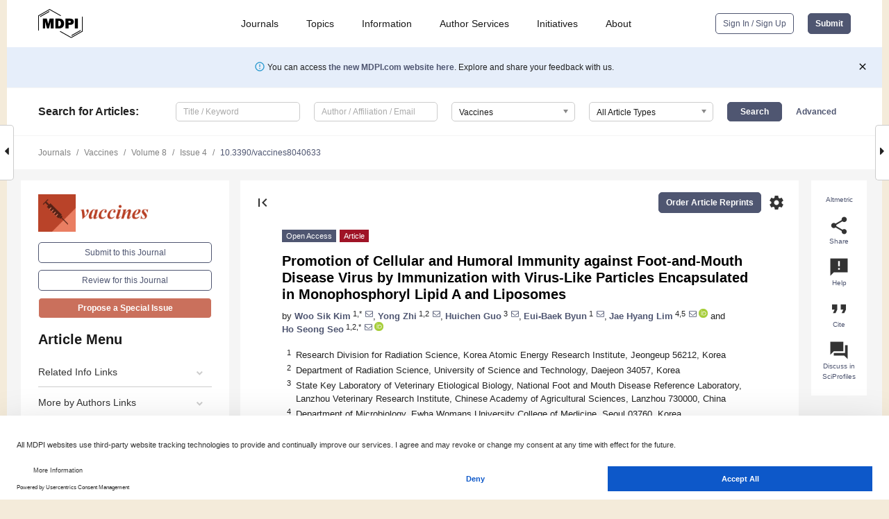

--- FILE ---
content_type: text/html; charset=UTF-8
request_url: https://www.mdpi.com/2076-393X/8/4/633
body_size: 79479
content:


<!DOCTYPE html>
<html lang="en" xmlns:og="http://ogp.me/ns#" xmlns:fb="https://www.facebook.com/2008/fbml">
    <head>
        <meta charset="utf-8">
        <meta http-equiv="X-UA-Compatible" content="IE=edge,chrome=1">
        <meta content="mdpi" name="sso-service" />
                             <meta content="width=device-width, initial-scale=1.0" name="viewport" />        
                <title>Promotion of Cellular and Humoral Immunity against Foot-and-Mouth Disease Virus by Immunization with Virus-Like Particles Encapsulated in Monophosphoryl Lipid A and Liposomes</title><link rel="stylesheet" href="https://pub.mdpi-res.com/assets/css/font-awesome.min.css?eb190a3a77e5e1ee?1768564054">
        <link rel="stylesheet" href="https://pub.mdpi-res.com/assets/css/jquery.multiselect.css?f56c135cbf4d1483?1768564054">
        <link rel="stylesheet" href="https://pub.mdpi-res.com/assets/css/chosen.min.css?d7ca5ca9441ef9e1?1768564054">

                    <link rel="stylesheet" href="https://pub.mdpi-res.com/assets/css/main2.css?811c15039ec4533e?1768564054">
        
                <link rel="mask-icon" href="https://pub.mdpi-res.com/img/mask-icon-128.svg?c1c7eca266cd7013?1768564054" color="#4f5671">
        <link rel="apple-touch-icon" sizes="180x180" href="https://pub.mdpi-res.com/icon/apple-touch-icon-180x180.png?1768564054">
        <link rel="apple-touch-icon" sizes="152x152" href="https://pub.mdpi-res.com/icon/apple-touch-icon-152x152.png?1768564054">
        <link rel="apple-touch-icon" sizes="144x144" href="https://pub.mdpi-res.com/icon/apple-touch-icon-144x144.png?1768564054">
        <link rel="apple-touch-icon" sizes="120x120" href="https://pub.mdpi-res.com/icon/apple-touch-icon-120x120.png?1768564054">
        <link rel="apple-touch-icon" sizes="114x114" href="https://pub.mdpi-res.com/icon/apple-touch-icon-114x114.png?1768564054">
        <link rel="apple-touch-icon" sizes="76x76"   href="https://pub.mdpi-res.com/icon/apple-touch-icon-76x76.png?1768564054">
        <link rel="apple-touch-icon" sizes="72x72"   href="https://pub.mdpi-res.com/icon/apple-touch-icon-72x72.png?1768564054">
        <link rel="apple-touch-icon" sizes="57x57"   href="https://pub.mdpi-res.com/icon/apple-touch-icon-57x57.png?1768564054">
        <link rel="apple-touch-icon"                 href="https://pub.mdpi-res.com/icon/apple-touch-icon-57x57.png?1768564054">
        <link rel="apple-touch-icon-precomposed"     href="https://pub.mdpi-res.com/icon/apple-touch-icon-57x57.png?1768564054">
                        <link rel="manifest" href="/manifest.json">
        <meta name="theme-color" content="#ffffff">
        <meta name="application-name" content="&nbsp;"/>

            <link rel="apple-touch-startup-image" href="https://pub.mdpi-res.com/img/journals/vaccines-logo-sq.png?94549b4acbce6c78">
    <link rel="apple-touch-icon" href="https://pub.mdpi-res.com/img/journals/vaccines-logo-sq.png?94549b4acbce6c78">
    <meta name="msapplication-TileImage" content="https://pub.mdpi-res.com/img/journals/vaccines-logo-sq.png?94549b4acbce6c78">

            <link rel="stylesheet" href="https://pub.mdpi-res.com/assets/css/jquery-ui-1.10.4.custom.min.css?80647d88647bf347?1768564054">
    <link rel="stylesheet" href="https://pub.mdpi-res.com/assets/css/magnific-popup.min.css?04d343e036f8eecd?1768564054">
    <link rel="stylesheet" href="https://pub.mdpi-res.com/assets/css/xml2html/article-html.css?b5ed6c65b8b7ceb9?1768564054">
            
    <style>

h2, #abstract .related_suggestion_title {
    }

.batch_articles a {
    color: #000;
}

    a, .batch_articles .authors a, a:focus, a:hover, a:active, .batch_articles a:focus, .batch_articles a:hover, li.side-menu-li a {
            }

    span.label a {
        color: #fff;
    }

    #main-content a.title-link:hover,
    #main-content a.title-link:focus,
    #main-content div.generic-item a.title-link:hover,
    #main-content div.generic-item a.title-link:focus {
            }

    #main-content #middle-column .generic-item.article-item a.title-link:hover,
    #main-content #middle-column .generic-item.article-item a.title-link:focus {
            }

    .art-authors a.toEncode {
        color: #333;
        font-weight: 700;
    }

    #main-content #middle-column ul li::before {
            }

    .accordion-navigation.active a.accordion__title,
    .accordion-navigation.active a.accordion__title::after {
            }

    .accordion-navigation li:hover::before,
    .accordion-navigation li:hover a,
    .accordion-navigation li:focus a {
            }

    .relative-size-container .relative-size-image .relative-size {
            }

    .middle-column__help__fixed a:hover i,
            }

    input[type="checkbox"]:checked:after {
            }

    input[type="checkbox"]:not(:disabled):hover:before {
            }

    #main-content .bolded-text {
            }


#main-content .hypothesis-count-container {
    }

#main-content .hypothesis-count-container:before {
    }

.full-size-menu ul li.menu-item .dropdown-wrapper {
    }

.full-size-menu ul li.menu-item > a.open::after {
    }

#title-story .title-story-orbit .orbit-caption {
    #background: url('/img/design/000000_background.png') !important;
    background: url('/img/design/ffffff_background.png') !important;
    color: rgb(51, 51, 51) !important;
}

#main-content .content__container__orbit {
    background-color: #000 !important;
}

#main-content .content__container__journal {
        color: #fff;
}

.html-article-menu .row span {
    }

.html-article-menu .row span.active {
    }

.accordion-navigation__journal .side-menu-li.active::before,
.accordion-navigation__journal .side-menu-li.active a {
    color: rgba(184,65,38,0.75) !important;
    font-weight: 700;
}

.accordion-navigation__journal .side-menu-li:hover::before ,
.accordion-navigation__journal .side-menu-li:hover a {
    color: rgba(184,65,38,0.75) !important;
    }

.side-menu-ul li.active a, .side-menu-ul li.active, .side-menu-ul li.active::before {
    color: rgba(184,65,38,0.75) !important;
}

.side-menu-ul li.active a {
    }

.result-selected, .active-result.highlighted, .active-result:hover,
.result-selected, .active-result.highlighted, .active-result:focus {
        }

.search-container.search-container__default-scheme {
    }

nav.tab-bar .open-small-search.active:after {
    }

.search-container.search-container__default-scheme .custom-accordion-for-small-screen-link::after {
    color: #fff;
}

@media only screen and (max-width: 50em) {
    #main-content .content__container.journal-info {
        color: #fff;
            }

    #main-content .content__container.journal-info a {
        color: #fff;
    }
} 

.button.button--color {
        }

.button.button--color:hover,
.button.button--color:focus {
            }

.button.button--color-journal {
    position: relative;
    background-color: rgba(184,65,38,0.75);
    border-color: #fff;
    color: #fff !important;
}

.button.button--color-journal:hover::before {
    content: '';
    position: absolute;
    top: 0;
    left: 0;
    height: 100%;
    width: 100%;
    background-color: #ffffff;
    opacity: 0.2;
}

.button.button--color-journal:visited,
.button.button--color-journal:hover,
.button.button--color-journal:focus {
    background-color: rgba(184,65,38,0.75);
    border-color: #fff;
    color: #fff !important;
}

.button.button--color path {
    }

.button.button--color:hover path {
    fill: #fff;
}

#main-content #search-refinements .ui-slider-horizontal .ui-slider-range {
    }

.breadcrumb__element:last-of-type a {
    }

#main-header {
    }

#full-size-menu .top-bar, #full-size-menu li.menu-item span.user-email {
    }

.top-bar-section li:not(.has-form) a:not(.button) {
    }

#full-size-menu li.menu-item .dropdown-wrapper li a:hover {
    }

#full-size-menu li.menu-item a:hover, #full-size-menu li.menu.item a:focus, nav.tab-bar a:hover {
    }
#full-size-menu li.menu.item a:active, #full-size-menu li.menu.item a.active {
    }

#full-size-menu li.menu-item a.open-mega-menu.active, #full-size-menu li.menu-item div.mega-menu, a.open-mega-menu.active {
        }

#full-size-menu li.menu-item div.mega-menu li, #full-size-menu li.menu-item div.mega-menu a {
            border-color: #9a9a9a;
}

div.type-section h2 {
                font-size: 20px;
    line-height: 26px;
    font-weight: 300;
}

div.type-section h3 {
    margin-left: 15px;
    margin-bottom: 0px;
    font-weight: 300;
}

.journal-tabs .tab-title.active a {
            }

</style>
    <link rel="stylesheet" href="https://pub.mdpi-res.com/assets/css/slick.css?f38b2db10e01b157?1768564054">

                
    <meta name="title" content="Promotion of Cellular and Humoral Immunity against Foot-and-Mouth Disease Virus by Immunization with Virus-Like Particles Encapsulated in Monophosphoryl Lipid A and Liposomes">
    <meta name="description" content="Virus-like particles (VLPs) have emerged as promising vaccine candidates against foot-and-mouth disease (FMD). However, such vaccines provide a relatively low level of protection against FMD virus (FMDV) because of their poor immunogenicity. Therefore, it is necessary to design effective vaccine strategies that induce more potent immunogenicity. In order to investigate the means to improve FMD VLP vaccine (VLPFMDV) immunogenicity, we encapsulated VLPs (MPL/DDA-VLPFMDV) with cationic liposomes based on dimethyldioctadecylammonium bromide (DDA) and/or monophosphoryl lipid A (MPL, TLR4 agonist) as adjuvants. Unlike inactivated whole-cell vaccines, VLPFMDV were successfully encapsulated in this MPL/DDA system. We found that MPL/DDA-VLPFMDV could induce strong cell-mediated immune responses by inducing not only VLP-specific IFN-&gamma;+CD4+ (Th1), IL-17A+CD4+ (Th17), and IFN-&gamma;+CD8+ (activated CD8 response) T cells, but also the development of VLP-specific multifunctional CD4+ and CD8+ memory T cells co-expressing IFN-&gamma;, TNF-&alpha;, and IL-2. In addition, the MPL/DDA-VLPFMDV vaccine markedly induced VLP-specific antibody titers; in particular, the vaccine induced greater Th1-predominant IgG responses than VLPFMDV only and DDA-VLPFMDV. These results are expected to provide important clues for the development of an effective VLPFMDV that can induce cellular and humoral immune responses, and address the limitations seen in current VLP vaccines for various diseases." >
    <link rel="image_src" href="https://pub.mdpi-res.com/img/journals/vaccines-logo.png?94549b4acbce6c78" >
    <meta name="dc.title" content="Promotion of Cellular and Humoral Immunity against Foot-and-Mouth Disease Virus by Immunization with Virus-Like Particles Encapsulated in Monophosphoryl Lipid A and Liposomes">

    <meta name="dc.creator" content="Woo Sik Kim">
    <meta name="dc.creator" content="Yong Zhi">
    <meta name="dc.creator" content="Huichen Guo">
    <meta name="dc.creator" content="Eui-Baek Byun">
    <meta name="dc.creator" content="Jae Hyang Lim">
    <meta name="dc.creator" content="Ho Seong Seo">
    
    <meta name="dc.type" content="Article">
    <meta name="dc.source" content="Vaccines 2020, Vol. 8, Page 633">
    <meta name="dc.date" content="2020-10-31">
    <meta name ="dc.identifier" content="10.3390/vaccines8040633">
    
    <meta name="dc.publisher" content="Multidisciplinary Digital Publishing Institute">
    <meta name="dc.rights" content="http://creativecommons.org/licenses/by/3.0/">
    <meta name="dc.format" content="application/pdf" >
    <meta name="dc.language" content="en" >
    <meta name="dc.description" content="Virus-like particles (VLPs) have emerged as promising vaccine candidates against foot-and-mouth disease (FMD). However, such vaccines provide a relatively low level of protection against FMD virus (FMDV) because of their poor immunogenicity. Therefore, it is necessary to design effective vaccine strategies that induce more potent immunogenicity. In order to investigate the means to improve FMD VLP vaccine (VLPFMDV) immunogenicity, we encapsulated VLPs (MPL/DDA-VLPFMDV) with cationic liposomes based on dimethyldioctadecylammonium bromide (DDA) and/or monophosphoryl lipid A (MPL, TLR4 agonist) as adjuvants. Unlike inactivated whole-cell vaccines, VLPFMDV were successfully encapsulated in this MPL/DDA system. We found that MPL/DDA-VLPFMDV could induce strong cell-mediated immune responses by inducing not only VLP-specific IFN-&gamma;+CD4+ (Th1), IL-17A+CD4+ (Th17), and IFN-&gamma;+CD8+ (activated CD8 response) T cells, but also the development of VLP-specific multifunctional CD4+ and CD8+ memory T cells co-expressing IFN-&gamma;, TNF-&alpha;, and IL-2. In addition, the MPL/DDA-VLPFMDV vaccine markedly induced VLP-specific antibody titers; in particular, the vaccine induced greater Th1-predominant IgG responses than VLPFMDV only and DDA-VLPFMDV. These results are expected to provide important clues for the development of an effective VLPFMDV that can induce cellular and humoral immune responses, and address the limitations seen in current VLP vaccines for various diseases." >

    <meta name="dc.subject" content="foot-and-mouth disease" >
    <meta name="dc.subject" content="virus-like particles" >
    <meta name="dc.subject" content="vaccine" >
    <meta name="dc.subject" content="liposome" >
    <meta name="dc.subject" content="TLR4 agonist" >
    <meta name="dc.subject" content="immunogenicity" >
    
    <meta name ="prism.issn" content="2076-393X">
    <meta name ="prism.publicationName" content="Vaccines">
    <meta name ="prism.publicationDate" content="2020-10-31">
    <meta name ="prism.section" content="Article" >

            <meta name ="prism.volume" content="8">
        <meta name ="prism.number" content="4">
        <meta name ="prism.startingPage" content="633" >

            
    <meta name="citation_issn" content="2076-393X">
    <meta name="citation_journal_title" content="Vaccines">
    <meta name="citation_publisher" content="Multidisciplinary Digital Publishing Institute">
    <meta name="citation_title" content="Promotion of Cellular and Humoral Immunity against Foot-and-Mouth Disease Virus by Immunization with Virus-Like Particles Encapsulated in Monophosphoryl Lipid A and Liposomes">
    <meta name="citation_publication_date" content="2020/12">
    <meta name="citation_online_date" content="2020/10/31">

            <meta name="citation_volume" content="8">
        <meta name="citation_issue" content="4">
        <meta name="citation_firstpage" content="633">

            
    <meta name="citation_author" content="Kim, Woo Sik">
    <meta name="citation_author" content="Zhi, Yong">
    <meta name="citation_author" content="Guo, Huichen">
    <meta name="citation_author" content="Byun, Eui-Baek">
    <meta name="citation_author" content="Lim, Jae Hyang">
    <meta name="citation_author" content="Seo, Ho Seong">
    
    <meta name="citation_doi" content="10.3390/vaccines8040633">
    
    <meta name="citation_id" content="mdpi-vaccines8040633">
    <meta name="citation_abstract_html_url" content="https://www.mdpi.com/2076-393X/8/4/633">

    <meta name="citation_pdf_url" content="https://www.mdpi.com/2076-393X/8/4/633/pdf?version=1604475473">
    <link rel="alternate" type="application/pdf" title="PDF Full-Text" href="https://www.mdpi.com/2076-393X/8/4/633/pdf?version=1604475473">
    <meta name="fulltext_pdf" content="https://www.mdpi.com/2076-393X/8/4/633/pdf?version=1604475473">
    
    <meta name="citation_fulltext_html_url" content="https://www.mdpi.com/2076-393X/8/4/633/htm">
    <link rel="alternate" type="text/html" title="HTML Full-Text" href="https://www.mdpi.com/2076-393X/8/4/633/htm">
    <meta name="fulltext_html" content="https://www.mdpi.com/2076-393X/8/4/633/htm">
    
    <link rel="alternate" type="text/xml" title="XML Full-Text" href="https://www.mdpi.com/2076-393X/8/4/633/xml">
    <meta name="fulltext_xml" content="https://www.mdpi.com/2076-393X/8/4/633/xml">
    <meta name="citation_xml_url" content="https://www.mdpi.com/2076-393X/8/4/633/xml">
    
    <meta name="twitter:card" content="summary" />
    <meta name="twitter:site" content="@MDPIOpenAccess" />
    <meta name="twitter:image" content="https://pub.mdpi-res.com/img/journals/vaccines-logo-social.png?94549b4acbce6c78" />

    <meta property="fb:app_id" content="131189377574"/>
    <meta property="og:site_name" content="MDPI"/>
    <meta property="og:type" content="article"/>
    <meta property="og:url" content="https://www.mdpi.com/2076-393X/8/4/633" />
    <meta property="og:title" content="Promotion of Cellular and Humoral Immunity against Foot-and-Mouth Disease Virus by Immunization with Virus-Like Particles Encapsulated in Monophosphoryl Lipid A and Liposomes" />
    <meta property="og:description" content="Virus-like particles (VLPs) have emerged as promising vaccine candidates against foot-and-mouth disease (FMD). However, such vaccines provide a relatively low level of protection against FMD virus (FMDV) because of their poor immunogenicity. Therefore, it is necessary to design effective vaccine strategies that induce more potent immunogenicity. In order to investigate the means to improve FMD VLP vaccine (VLPFMDV) immunogenicity, we encapsulated VLPs (MPL/DDA-VLPFMDV) with cationic liposomes based on dimethyldioctadecylammonium bromide (DDA) and/or monophosphoryl lipid A (MPL, TLR4 agonist) as adjuvants. Unlike inactivated whole-cell vaccines, VLPFMDV were successfully encapsulated in this MPL/DDA system. We found that MPL/DDA-VLPFMDV could induce strong cell-mediated immune responses by inducing not only VLP-specific IFN-&gamma;+CD4+ (Th1), IL-17A+CD4+ (Th17), and IFN-&gamma;+CD8+ (activated CD8 response) T cells, but also the development of VLP-specific multifunctional CD4+ and CD8+ memory T cells co-expressing IFN-&gamma;, TNF-&alpha;, and IL-2. In addition, the MPL/DDA-VLPFMDV vaccine markedly induced VLP-specific antibody titers; in particular, the vaccine induced greater Th1-predominant IgG responses than VLPFMDV only and DDA-VLPFMDV. These results are expected to provide important clues for the development of an effective VLPFMDV that can induce cellular and humoral immune responses, and address the limitations seen in current VLP vaccines for various diseases." />
    <meta property="og:image" content="https://pub.mdpi-res.com/vaccines/vaccines-08-00633/article_deploy/html/images/vaccines-08-00633-g001-550.jpg?1604475543" />
                <link rel="alternate" type="application/rss+xml" title="MDPI Publishing - Latest articles" href="https://www.mdpi.com/rss">
                
        <meta name="google-site-verification" content="PxTlsg7z2S00aHroktQd57fxygEjMiNHydKn3txhvwY">
        <meta name="facebook-domain-verification" content="mcoq8dtq6sb2hf7z29j8w515jjoof7" />

                <script id="usercentrics-cmp" src="https://web.cmp.usercentrics.eu/ui/loader.js" data-ruleset-id="PbAnaGk92sB5Cc" async></script>
        
        <!--[if lt IE 9]>
            <script>var browserIe8 = true;</script>
            <link rel="stylesheet" href="https://pub.mdpi-res.com/assets/css/ie8foundationfix.css?50273beac949cbf0?1768564054">
            <script src="//html5shiv.googlecode.com/svn/trunk/html5.js"></script>
            <script src="//cdnjs.cloudflare.com/ajax/libs/html5shiv/3.6.2/html5shiv.js"></script>
            <script src="//s3.amazonaws.com/nwapi/nwmatcher/nwmatcher-1.2.5-min.js"></script>
            <script src="//html5base.googlecode.com/svn-history/r38/trunk/js/selectivizr-1.0.3b.js"></script>
            <script src="//cdnjs.cloudflare.com/ajax/libs/respond.js/1.1.0/respond.min.js"></script>
            <script src="https://pub.mdpi-res.com/assets/js/ie8/ie8patch.js?9e1d3c689a0471df?1768564054"></script>
            <script src="https://pub.mdpi-res.com/assets/js/ie8/rem.min.js?94b62787dcd6d2f2?1768564054"></script>            
                                                        <![endif]-->

                    <script>
                window.dataLayer = window.dataLayer || [];
                function gtag() { dataLayer.push(arguments); }
                gtag('consent', 'default', {
                    'ad_user_data': 'denied',
                    'ad_personalization': 'denied',
                    'ad_storage': 'denied',
                    'analytics_storage': 'denied',
                    'wait_for_update': 500,
                });
                dataLayer.push({'gtm.start': new Date().getTime(), 'event': 'gtm.js'});

                            </script>

            <script>
                (function(w,d,s,l,i){w[l]=w[l]||[];w[l].push({'gtm.start':
                new Date().getTime(),event:'gtm.js'});var f=d.getElementsByTagName(s)[0],
                j=d.createElement(s),dl=l!='dataLayer'?'&l='+l:'';j.async=true;j.src=
                'https://www.googletagmanager.com/gtm.js?id='+i+dl;f.parentNode.insertBefore(j,f);
                })(window,document,'script','dataLayer','GTM-WPK7SW5');
            </script>

                        
                              <script>!function(e){var n="https://s.go-mpulse.net/boomerang/";if("True"=="True")e.BOOMR_config=e.BOOMR_config||{},e.BOOMR_config.PageParams=e.BOOMR_config.PageParams||{},e.BOOMR_config.PageParams.pci=!0,n="https://s2.go-mpulse.net/boomerang/";if(window.BOOMR_API_key="4MGA4-E5JH8-79LAG-STF7X-79Z92",function(){function e(){if(!o){var e=document.createElement("script");e.id="boomr-scr-as",e.src=window.BOOMR.url,e.async=!0,i.parentNode.appendChild(e),o=!0}}function t(e){o=!0;var n,t,a,r,d=document,O=window;if(window.BOOMR.snippetMethod=e?"if":"i",t=function(e,n){var t=d.createElement("script");t.id=n||"boomr-if-as",t.src=window.BOOMR.url,BOOMR_lstart=(new Date).getTime(),e=e||d.body,e.appendChild(t)},!window.addEventListener&&window.attachEvent&&navigator.userAgent.match(/MSIE [67]\./))return window.BOOMR.snippetMethod="s",void t(i.parentNode,"boomr-async");a=document.createElement("IFRAME"),a.src="about:blank",a.title="",a.role="presentation",a.loading="eager",r=(a.frameElement||a).style,r.width=0,r.height=0,r.border=0,r.display="none",i.parentNode.appendChild(a);try{O=a.contentWindow,d=O.document.open()}catch(_){n=document.domain,a.src="javascript:var d=document.open();d.domain='"+n+"';void(0);",O=a.contentWindow,d=O.document.open()}if(n)d._boomrl=function(){this.domain=n,t()},d.write("<bo"+"dy onload='document._boomrl();'>");else if(O._boomrl=function(){t()},O.addEventListener)O.addEventListener("load",O._boomrl,!1);else if(O.attachEvent)O.attachEvent("onload",O._boomrl);d.close()}function a(e){window.BOOMR_onload=e&&e.timeStamp||(new Date).getTime()}if(!window.BOOMR||!window.BOOMR.version&&!window.BOOMR.snippetExecuted){window.BOOMR=window.BOOMR||{},window.BOOMR.snippetStart=(new Date).getTime(),window.BOOMR.snippetExecuted=!0,window.BOOMR.snippetVersion=12,window.BOOMR.url=n+"4MGA4-E5JH8-79LAG-STF7X-79Z92";var i=document.currentScript||document.getElementsByTagName("script")[0],o=!1,r=document.createElement("link");if(r.relList&&"function"==typeof r.relList.supports&&r.relList.supports("preload")&&"as"in r)window.BOOMR.snippetMethod="p",r.href=window.BOOMR.url,r.rel="preload",r.as="script",r.addEventListener("load",e),r.addEventListener("error",function(){t(!0)}),setTimeout(function(){if(!o)t(!0)},3e3),BOOMR_lstart=(new Date).getTime(),i.parentNode.appendChild(r);else t(!1);if(window.addEventListener)window.addEventListener("load",a,!1);else if(window.attachEvent)window.attachEvent("onload",a)}}(),"".length>0)if(e&&"performance"in e&&e.performance&&"function"==typeof e.performance.setResourceTimingBufferSize)e.performance.setResourceTimingBufferSize();!function(){if(BOOMR=e.BOOMR||{},BOOMR.plugins=BOOMR.plugins||{},!BOOMR.plugins.AK){var n=""=="true"?1:0,t="",a="clmlvmixibybe2lpn6sq-f-f789140bb-clientnsv4-s.akamaihd.net",i="false"=="true"?2:1,o={"ak.v":"39","ak.cp":"1774948","ak.ai":parseInt("1155516",10),"ak.ol":"0","ak.cr":10,"ak.ipv":4,"ak.proto":"h2","ak.rid":"2ed83b95","ak.r":42170,"ak.a2":n,"ak.m":"dscb","ak.n":"essl","ak.bpcip":"18.216.186.0","ak.cport":38984,"ak.gh":"23.52.43.18","ak.quicv":"","ak.tlsv":"tls1.3","ak.0rtt":"","ak.0rtt.ed":"","ak.csrc":"-","ak.acc":"","ak.t":"1768910757","ak.ak":"hOBiQwZUYzCg5VSAfCLimQ==Yj0/IpEpBXcJlCXk+nXlhsIniKtFqKylUV7gxrHI3fqqiLTKo8Ez4eExwRC8pZqBZlWTxipguzsCnc2RoAO9t4yVqlGyrTMHzIjgxS/m3wCBbDlOg3aVc3yjebFsH9LzbDvi/V/cwd25AkeYWh0JECct1hEdFRAEHmc3IqKHvRVwzsdsDX5hP1PlgoiH/lMT78VKpfDunb/iqePk/fMNm7ICaOtAiPGCp+FAhjt5SHnfg9brxroVS3OBqCEZfGIBHf/oRw9svF7gv/1nq1PtzklLF2ySmBe77IbtfNmw/DmXxyKftqd9OfnDy4HOY5+JEJCFJgarCJGq8HZPqZPWuzD4F3vBq63Jzctu4/b45r3ng4SZOkDLDFJeIJQF2fY5GVutRUu3xMnlDw7Mj4zhauGgExvFxJobycp9j/UvxtA=","ak.pv":"21","ak.dpoabenc":"","ak.tf":i};if(""!==t)o["ak.ruds"]=t;var r={i:!1,av:function(n){var t="http.initiator";if(n&&(!n[t]||"spa_hard"===n[t]))o["ak.feo"]=void 0!==e.aFeoApplied?1:0,BOOMR.addVar(o)},rv:function(){var e=["ak.bpcip","ak.cport","ak.cr","ak.csrc","ak.gh","ak.ipv","ak.m","ak.n","ak.ol","ak.proto","ak.quicv","ak.tlsv","ak.0rtt","ak.0rtt.ed","ak.r","ak.acc","ak.t","ak.tf"];BOOMR.removeVar(e)}};BOOMR.plugins.AK={akVars:o,akDNSPreFetchDomain:a,init:function(){if(!r.i){var e=BOOMR.subscribe;e("before_beacon",r.av,null,null),e("onbeacon",r.rv,null,null),r.i=!0}return this},is_complete:function(){return!0}}}}()}(window);</script></head>

    <body>
         
                		        	        		        	
		<div class="direction direction_right" id="small_right" style="border-right-width: 0px; padding:0;">
        <i class="fa fa-caret-right fa-2x"></i>
    </div>

	<div class="big_direction direction_right" id="big_right" style="border-right-width: 0px;">
				<div style="text-align: right;">
									Next Article in Journal<br>
				<div><a href="/2076-393X/8/4/634">Anti-S1 MERS-COV IgY Specific Antibodies Decreases Lung Inflammation and Viral Antigen Positive Cells in the Human Transgenic Mouse Model</a></div>
					 			 		Next Article in Special Issue<br>
		 		<div><a href="/2076-393X/8/4/783">Harnessing Cellular Immunity for Vaccination against Respiratory Viruses</a></div>
		 		 		 	</div>
	</div>
	
		<div class="direction" id="small_left" style="border-left-width: 0px">
        <i class="fa fa-caret-left fa-2x"></i>
    </div>
	<div class="big_direction" id="big_left" style="border-left-width: 0px;">
				<div>
									Previous Article in Journal<br>
				<div><a href="/2076-393X/8/4/632">Cancer Immunotherapy Dosing: A Pharmacokinetic/Pharmacodynamic Perspective</a></div>
					 			 		Previous Article in Special Issue<br>
		 		<div><a href="/2076-393X/8/3/496">A Zika Vaccine Generated Using the Chimeric Insect-Specific Binjari Virus Platform Protects against Fetal Brain Infection in Pregnant Mice</a></div>
		 			 	 	</div>
	</div>
	    <div style="clear: both;"></div>

                    
<div id="menuModal" class="reveal-modal reveal-modal-new reveal-modal-menu" aria-hidden="true" data-reveal role="dialog">
    <div class="menu-container">
        <div class="UI_NavMenu">
            


<div class="content__container " >
    <div class="custom-accordion-for-small-screen-link " >
                            <h2>Journals</h2>
                    </div>

    <div class="target-item custom-accordion-for-small-screen-content show-for-medium-up">
                            <div class="menu-container__links">
                        <div style="width: 100%; float: left;">
                            <a href="/about/journals">Active Journals</a>
                            <a href="/about/journalfinder">Find a Journal</a>
                            <a href="/about/journals/proposal">Journal Proposal</a>
                            <a href="/about/proceedings">Proceedings Series</a>
                        </div>
                    </div>
                    </div>
</div>

            <a href="/topics">
                <h2>Topics</h2>
            </a>

            


<div class="content__container " >
    <div class="custom-accordion-for-small-screen-link " >
                            <h2>Information</h2>
                    </div>

    <div class="target-item custom-accordion-for-small-screen-content show-for-medium-up">
                            <div class="menu-container__links">
                        <div style="width: 100%; max-width: 200px; float: left;">
                            <a href="/authors">For Authors</a>
                            <a href="/reviewers">For Reviewers</a>
                            <a href="/editors">For Editors</a>
                            <a href="/librarians">For Librarians</a>
                            <a href="/publishing_services">For Publishers</a>
                            <a href="/societies">For Societies</a>
                            <a href="/conference_organizers">For Conference Organizers</a>
                        </div>
                        <div style="width: 100%; max-width: 250px; float: left;">
                            <a href="/openaccess">Open Access Policy</a>
                            <a href="/ioap">Institutional Open Access Program</a>
                            <a href="/special_issues_guidelines">Special Issues Guidelines</a>
                            <a href="/editorial_process">Editorial Process</a>
                            <a href="/ethics">Research and Publication Ethics</a>
                            <a href="/apc">Article Processing Charges</a>
                            <a href="/awards">Awards</a>
                            <a href="/testimonials">Testimonials</a>
                        </div>
                    </div>
                    </div>
</div>

            <a href="/authors/english">
                <h2>Author Services</h2>
            </a>

            


<div class="content__container " >
    <div class="custom-accordion-for-small-screen-link " >
                            <h2>Initiatives</h2>
                    </div>

    <div class="target-item custom-accordion-for-small-screen-content show-for-medium-up">
                            <div class="menu-container__links">
                        <div style="width: 100%; float: left;">
                            <a href="https://sciforum.net" target="_blank" rel="noopener noreferrer">Sciforum</a>
                            <a href="https://www.mdpi.com/books" target="_blank" rel="noopener noreferrer">MDPI Books</a>
                            <a href="https://www.preprints.org" target="_blank" rel="noopener noreferrer">Preprints.org</a>
                            <a href="https://www.scilit.com" target="_blank" rel="noopener noreferrer">Scilit</a>
                            <a href="https://sciprofiles.com" target="_blank" rel="noopener noreferrer">SciProfiles</a>
                            <a href="https://encyclopedia.pub" target="_blank" rel="noopener noreferrer">Encyclopedia</a>
                            <a href="https://jams.pub" target="_blank" rel="noopener noreferrer">JAMS</a>
                            <a href="/about/proceedings">Proceedings Series</a>
                        </div>
                    </div>
                    </div>
</div>

            


<div class="content__container " >
    <div class="custom-accordion-for-small-screen-link " >
                            <h2>About</h2>
                    </div>

    <div class="target-item custom-accordion-for-small-screen-content show-for-medium-up">
                            <div class="menu-container__links">
                        <div style="width: 100%; float: left;">
                            <a href="/about">Overview</a>
                            <a href="/about/contact">Contact</a>
                            <a href="https://careers.mdpi.com" target="_blank" rel="noopener noreferrer">Careers</a>
                            <a href="/about/announcements">News</a>
                            <a href="/about/press">Press</a>
                            <a href="http://blog.mdpi.com/" target="_blank" rel="noopener noreferrer">Blog</a>
                        </div>
                    </div>
                    </div>
</div>
        </div>

        <div class="menu-container__buttons">
                            <a class="button UA_SignInUpButton" href="/user/login">Sign In / Sign Up</a>
                    </div>
    </div>
</div>

                
<div id="captchaModal" class="reveal-modal reveal-modal-new reveal-modal-new--small" data-reveal aria-label="Captcha" aria-hidden="true" role="dialog"></div>
        
<div id="actionDisabledModal" class="reveal-modal" data-reveal aria-labelledby="actionDisableModalTitle" aria-hidden="true" role="dialog" style="width: 300px;">
    <h2 id="actionDisableModalTitle">Notice</h2>
    <form action="/email/captcha" method="post" id="emailCaptchaForm">
        <div class="row">
            <div id="js-action-disabled-modal-text" class="small-12 columns">
            </div>
            
            <div id="js-action-disabled-modal-submit" class="small-12 columns" style="margin-top: 10px; display: none;">
                You can make submissions to other journals 
                <a href="https://susy.mdpi.com/user/manuscripts/upload">here</a>.
            </div>
        </div>
    </form>
    <a class="close-reveal-modal" aria-label="Close">
        <i class="material-icons">clear</i>
    </a>
</div>
        
<div id="rssNotificationModal" class="reveal-modal reveal-modal-new" data-reveal aria-labelledby="rssNotificationModalTitle" aria-hidden="true" role="dialog">
    <div class="row">
        <div class="small-12 columns">
            <h2 id="rssNotificationModalTitle">Notice</h2>
            <p>
                You are accessing a machine-readable page. In order to be human-readable, please install an RSS reader.
            </p>
        </div>
    </div>
    <div class="row">
        <div class="small-12 columns">
            <a class="button button--color js-rss-notification-confirm">Continue</a>
            <a class="button button--grey" onclick="$(this).closest('.reveal-modal').find('.close-reveal-modal').click(); return false;">Cancel</a>
        </div>
    </div>
    <a class="close-reveal-modal" aria-label="Close">
        <i class="material-icons">clear</i>
    </a>
</div>
        
<div id="drop-article-label-openaccess" class="f-dropdown medium" data-dropdown-content aria-hidden="true" tabindex="-1">
    <p>
        All articles published by MDPI are made immediately available worldwide under an open access license. No special 
        permission is required to reuse all or part of the article published by MDPI, including figures and tables. For 
        articles published under an open access Creative Common CC BY license, any part of the article may be reused without 
        permission provided that the original article is clearly cited. For more information, please refer to
        <a href="https://www.mdpi.com/openaccess">https://www.mdpi.com/openaccess</a>.
    </p>
</div>

<div id="drop-article-label-feature" class="f-dropdown medium" data-dropdown-content aria-hidden="true" tabindex="-1">
    <p>
        Feature papers represent the most advanced research with significant potential for high impact in the field. A Feature 
        Paper should be a substantial original Article that involves several techniques or approaches, provides an outlook for 
        future research directions and describes possible research applications.
    </p>

    <p>
        Feature papers are submitted upon individual invitation or recommendation by the scientific editors and must receive 
        positive feedback from the reviewers.
    </p>
</div>

<div id="drop-article-label-choice" class="f-dropdown medium" data-dropdown-content aria-hidden="true" tabindex="-1">
    <p>
        Editor’s Choice articles are based on recommendations by the scientific editors of MDPI journals from around the world. 
        Editors select a small number of articles recently published in the journal that they believe will be particularly 
        interesting to readers, or important in the respective research area. The aim is to provide a snapshot of some of the 
        most exciting work published in the various research areas of the journal.

        <div style="margin-top: -10px;">
            <div id="drop-article-label-choice-journal-link" style="display: none; margin-top: -10px; padding-top: 10px;">
            </div>
        </div>
    </p>
</div>

<div id="drop-article-label-resubmission" class="f-dropdown medium" data-dropdown-content aria-hidden="true" tabindex="-1">
    <p>
        Original Submission Date Received: <span id="drop-article-label-resubmission-date"></span>.
    </p>
</div>

                <div id="container">
                        
                <noscript>
                    <div id="no-javascript">
                        You seem to have javascript disabled. Please note that many of the page functionalities won't work as expected without javascript enabled.
                    </div>
                </noscript>

                <div class="fixed">
                    <nav class="tab-bar show-for-medium-down">
                        <div class="row full-width collapse">
                            <div class="medium-3 small-4 columns">
                                <a href="/">
                                    <img class="full-size-menu__mdpi-logo" src="https://pub.mdpi-res.com/img/design/mdpi-pub-logo-black-small1.svg?da3a8dcae975a41c?1768564054" style="width: 64px;" title="MDPI Open Access Journals">
                                </a>
                            </div>
                            <div class="medium-3 small-4 columns right-aligned">
                                <div class="show-for-medium-down">
                                    <a href="#" style="display: none;">
                                        <i class="material-icons" onclick="$('#menuModal').foundation('reveal', 'close'); return false;">clear</i>
                                    </a>

                                    <a class="js-toggle-desktop-layout-link" title="Toggle desktop layout" style="display: none;" href="/toggle_desktop_layout_cookie">
                                        <i class="material-icons">zoom_out_map</i>
                                    </a>

                                                                            <a href="#" class="js-open-small-search open-small-search">
                                            <i class="material-icons show-for-small only">search</i>
                                        </a>
                                    
                                    <a title="MDPI main page" class="js-open-menu" data-reveal-id="menuModal" href="#">
                                        <i class="material-icons">menu</i>
                                    </a>
                                </div>
                            </div>
                        </div>
                    </nav>                       	
                </div>
                
                <section class="main-section">
                    <header>
                        <div class="full-size-menu show-for-large-up">
                             
                                <div class="row full-width">
                                                                        <div class="large-1 columns">
                                        <a href="/">
                                            <img class="full-size-menu__mdpi-logo" src="https://pub.mdpi-res.com/img/design/mdpi-pub-logo-black-small1.svg?da3a8dcae975a41c?1768564054" title="MDPI Open Access Journals">
                                        </a>
                                    </div>

                                                                        <div class="large-8 columns text-right UI_NavMenu">
                                        <ul>
                                            <li class="menu-item"> 
                                                <a href="/about/journals" data-dropdown="journals-dropdown" aria-controls="journals-dropdown" aria-expanded="false" data-options="is_hover: true; hover_timeout: 200">Journals</a>

                                                <ul id="journals-dropdown" class="f-dropdown dropdown-wrapper dropdown-wrapper__small" data-dropdown-content aria-hidden="true" tabindex="-1">
                                                    <li>
                                                        <div class="row">
                                                            <div class="small-12 columns">
                                                                <ul>
                                                                    <li>
                                                                        <a href="/about/journals">
                                                                            Active Journals
                                                                        </a>
                                                                    </li>
                                                                    <li>
                                                                        <a href="/about/journalfinder">
                                                                            Find a Journal
                                                                        </a>
                                                                    </li>
                                                                    <li>
                                                                        <a href="/about/journals/proposal">
                                                                            Journal Proposal
                                                                        </a>
                                                                    </li>
                                                                    <li>
                                                                        <a href="/about/proceedings">
                                                                            Proceedings Series
                                                                        </a>
                                                                    </li>
                                                                </ul>
                                                            </div>
                                                        </div>
                                                    </li>
                                                </ul>
                                            </li>

                                            <li class="menu-item"> 
                                                <a href="/topics">Topics</a>
                                            </li>

                                            <li class="menu-item"> 
                                                <a href="/authors" data-dropdown="information-dropdown" aria-controls="information-dropdown" aria-expanded="false" data-options="is_hover:true; hover_timeout:200">Information</a>

                                                <ul id="information-dropdown" class="f-dropdown dropdown-wrapper" data-dropdown-content aria-hidden="true" tabindex="-1">
                                                    <li>
                                                        <div class="row">
                                                            <div class="small-5 columns right-border">
                                                                <ul>
                                                                    <li>
                                                                        <a href="/authors">For Authors</a>
                                                                    </li>
                                                                    <li>
                                                                        <a href="/reviewers">For Reviewers</a>
                                                                    </li>
                                                                    <li>
                                                                        <a href="/editors">For Editors</a>
                                                                    </li>
                                                                    <li>
                                                                        <a href="/librarians">For Librarians</a>
                                                                    </li>
                                                                    <li>
                                                                        <a href="/publishing_services">For Publishers</a>
                                                                    </li>
                                                                    <li>
                                                                        <a href="/societies">For Societies</a>
                                                                    </li>
                                                                    <li>
                                                                        <a href="/conference_organizers">For Conference Organizers</a>
                                                                    </li>
                                                                </ul>
                                                            </div>

                                                            <div class="small-7 columns">
                                                                <ul>
                                                                    <li>
                                                                        <a href="/openaccess">Open Access Policy</a>
                                                                    </li>
                                                                    <li>
                                                                        <a href="/ioap">Institutional Open Access Program</a>
                                                                    </li>
                                                                    <li>
                                                                        <a href="/special_issues_guidelines">Special Issues Guidelines</a>
                                                                    </li>
                                                                    <li>
                                                                        <a href="/editorial_process">Editorial Process</a>
                                                                    </li>
                                                                    <li>
                                                                        <a href="/ethics">Research and Publication Ethics</a>
                                                                    </li>
                                                                    <li>
                                                                        <a href="/apc">Article Processing Charges</a>
                                                                    </li>
                                                                    <li>
                                                                        <a href="/awards">Awards</a>
                                                                    </li>
                                                                    <li>
                                                                        <a href="/testimonials">Testimonials</a>
                                                                    </li>
                                                                </ul>
                                                            </div>
                                                        </div>
                                                    </li>
                                                </ul>
                                            </li>

                                            <li class="menu-item">
                                                <a href="/authors/english">Author Services</a>
                                            </li>

                                            <li class="menu-item"> 
                                                <a href="/about/initiatives" data-dropdown="initiatives-dropdown" aria-controls="initiatives-dropdown" aria-expanded="false" data-options="is_hover: true; hover_timeout: 200">Initiatives</a>

                                                <ul id="initiatives-dropdown" class="f-dropdown dropdown-wrapper dropdown-wrapper__small" data-dropdown-content aria-hidden="true" tabindex="-1">
                                                    <li>
                                                        <div class="row">
                                                            <div class="small-12 columns">
                                                                <ul>
                                                                    <li>
                                                                        <a href="https://sciforum.net" target="_blank" rel="noopener noreferrer">
                                                                                                                                                        Sciforum
                                                                        </a>
                                                                    </li>
                                                                    <li>
                                                                        <a href="https://www.mdpi.com/books" target="_blank" rel="noopener noreferrer">
                                                                                                                                                        MDPI Books
                                                                        </a>
                                                                    </li>
                                                                    <li>
                                                                        <a href="https://www.preprints.org" target="_blank" rel="noopener noreferrer">
                                                                                                                                                        Preprints.org
                                                                        </a>
                                                                    </li>
                                                                    <li>
                                                                        <a href="https://www.scilit.com" target="_blank" rel="noopener noreferrer">
                                                                                                                                                        Scilit
                                                                        </a>
                                                                    </li>
                                                                    <li>
                                                                        <a href="https://sciprofiles.com" target="_blank" rel="noopener noreferrer">
                                                                            SciProfiles
                                                                        </a>
                                                                    </li>
                                                                    <li>
                                                                        <a href="https://encyclopedia.pub" target="_blank" rel="noopener noreferrer">
                                                                                                                                                        Encyclopedia
                                                                        </a>
                                                                    </li>
                                                                    <li>
                                                                        <a href="https://jams.pub" target="_blank" rel="noopener noreferrer">
                                                                            JAMS
                                                                        </a>
                                                                    </li>
                                                                    <li>
                                                                        <a href="/about/proceedings">
                                                                            Proceedings Series
                                                                        </a>
                                                                    </li>
                                                                </ul>
                                                            </div>
                                                        </div>
                                                    </li>
                                                </ul>
                                            </li>

                                            <li class="menu-item"> 
                                                <a href="/about" data-dropdown="about-dropdown" aria-controls="about-dropdown" aria-expanded="false" data-options="is_hover: true; hover_timeout: 200">About</a>

                                                <ul id="about-dropdown" class="f-dropdown dropdown-wrapper dropdown-wrapper__small" data-dropdown-content aria-hidden="true" tabindex="-1">
                                                    <li>
                                                        <div class="row">
                                                            <div class="small-12 columns">
                                                                <ul>
                                                                    <li>
                                                                        <a href="/about">
                                                                            Overview
                                                                        </a>
                                                                    </li>
                                                                    <li>
                                                                        <a href="/about/contact">
                                                                            Contact
                                                                        </a>
                                                                    </li>
                                                                    <li>
                                                                        <a href="https://careers.mdpi.com" target="_blank" rel="noopener noreferrer">
                                                                            Careers
                                                                        </a>
                                                                    </li>
                                                                    <li> 
                                                                        <a href="/about/announcements">
                                                                            News
                                                                        </a>
                                                                    </li>
                                                                    <li> 
                                                                        <a href="/about/press">
                                                                            Press
                                                                        </a>
                                                                    </li>
                                                                    <li>
                                                                        <a href="http://blog.mdpi.com/" target="_blank" rel="noopener noreferrer">
                                                                            Blog
                                                                        </a>
                                                                    </li>
                                                                </ul>
                                                            </div>
                                                        </div>
                                                    </li>
                                                </ul>
                                            </li>

                                                                                    </ul>
                                    </div>

                                    <div class="large-3 columns text-right full-size-menu__buttons">
                                        <div>
                                                                                            <a class="button button--default-inversed UA_SignInUpButton" href="/user/login">Sign In / Sign Up</a>
                                            
                                                <a class="button button--default js-journal-active-only-link js-journal-active-only-submit-link UC_NavSubmitButton" href="            https://susy.mdpi.com/user/manuscripts/upload?journal=vaccines
    " data-disabledmessage="new submissions are not possible.">Submit</a>
                                        </div>
                                    </div>
                                </div>
                            </div>

                            <div class="row full-width new-website-link-banner" style="padding: 20px 50px 20px 20px; background-color: #E6EEFA; position: relative; display: none;">
                                <div class="small-12 columns" style="padding: 0; margin: 0; text-align: center;">
                                    <i class="material-icons" style="font-size: 16px; color: #2C9ACF; position: relative; top: -2px;">error_outline</i>
                                    You can access <a href="https://www.mdpi.com/redirect/new_site?return=/2076-393X/8/4/633">the new MDPI.com website here</a>. Explore and share your feedback with us.
                                    <a href="#" class="new-website-link-banner-close"><i class="material-icons" style="font-size: 16px; color: #000000; position: absolute; right: -30px; top: 0px;">close</i></a>
                                </div>
                            </div>

                                                            <div class="header-divider">&nbsp;</div>
                            
                                                            <div class="search-container hide-for-small-down row search-container__homepage-scheme">
                                                                                                                        
















<form id="basic_search" style="background-color: inherit !important;" class="large-12 medium-12 columns " action="/search" method="get">

    <div class="row search-container__main-elements">
            
            <div class="large-2 medium-2 small-12 columns text-right1 small-only-text-left">
        <div class="show-for-medium-up">
            <div class="search-input-label">&nbsp;</div>
        </div>
            <span class="search-container__title">Search<span class="hide-for-medium"> for Articles</span><span class="hide-for-small">:</span></span>
    
    </div>


        <div class="custom-accordion-for-small-screen-content">
                
                <div class="large-2 medium-2 small-6 columns ">
        <div class="">
            <div class="search-input-label">Title / Keyword</div>
        </div>
                <input type="text" placeholder="Title / Keyword" id="q" tabindex="1" name="q" value="" />
    
    </div>


                
                <div class="large-2 medium-2 small-6 columns ">
        <div class="">
            <div class="search-input-label">Author / Affiliation / Email</div>
        </div>
                <input type="text" id="authors" placeholder="Author / Affiliation / Email" tabindex="2" name="authors" value="" />
    
    </div>


                
                <div class="large-2 medium-2 small-6 columns ">
        <div class="">
            <div class="search-input-label">Journal</div>
        </div>
                <select id="journal" tabindex="3" name="journal" class="chosen-select">
            <option value="">All Journals</option>
             
                        <option value="accountaudit" >
                                    Accounting and Auditing
                            </option>
             
                        <option value="acoustics" >
                                    Acoustics
                            </option>
             
                        <option value="amh" >
                                    Acta Microbiologica Hellenica (AMH)
                            </option>
             
                        <option value="actuators" >
                                    Actuators
                            </option>
             
                        <option value="adhesives" >
                                    Adhesives
                            </option>
             
                        <option value="admsci" >
                                    Administrative Sciences
                            </option>
             
                        <option value="adolescents" >
                                    Adolescents
                            </option>
             
                        <option value="arm" >
                                    Advances in Respiratory Medicine (ARM)
                            </option>
             
                        <option value="aerobiology" >
                                    Aerobiology
                            </option>
             
                        <option value="aerospace" >
                                    Aerospace
                            </option>
             
                        <option value="agriculture" >
                                    Agriculture
                            </option>
             
                        <option value="agriengineering" >
                                    AgriEngineering
                            </option>
             
                        <option value="agrochemicals" >
                                    Agrochemicals
                            </option>
             
                        <option value="agronomy" >
                                    Agronomy
                            </option>
             
                        <option value="ai" >
                                    AI
                            </option>
             
                        <option value="aichem" >
                                    AI Chemistry
                            </option>
             
                        <option value="aieng" >
                                    AI for Engineering
                            </option>
             
                        <option value="aieduc" >
                                    AI in Education
                            </option>
             
                        <option value="aimed" >
                                    AI in Medicine
                            </option>
             
                        <option value="aimater" >
                                    AI Materials
                            </option>
             
                        <option value="aisens" >
                                    AI Sensors
                            </option>
             
                        <option value="air" >
                                    Air
                            </option>
             
                        <option value="algorithms" >
                                    Algorithms
                            </option>
             
                        <option value="allergies" >
                                    Allergies
                            </option>
             
                        <option value="alloys" >
                                    Alloys
                            </option>
             
                        <option value="analog" >
                                    Analog
                            </option>
             
                        <option value="analytica" >
                                    Analytica
                            </option>
             
                        <option value="analytics" >
                                    Analytics
                            </option>
             
                        <option value="anatomia" >
                                    Anatomia
                            </option>
             
                        <option value="anesthres" >
                                    Anesthesia Research
                            </option>
             
                        <option value="animals" >
                                    Animals
                            </option>
             
                        <option value="antibiotics" >
                                    Antibiotics
                            </option>
             
                        <option value="antibodies" >
                                    Antibodies
                            </option>
             
                        <option value="antioxidants" >
                                    Antioxidants
                            </option>
             
                        <option value="applbiosci" >
                                    Applied Biosciences
                            </option>
             
                        <option value="applmech" >
                                    Applied Mechanics
                            </option>
             
                        <option value="applmicrobiol" >
                                    Applied Microbiology
                            </option>
             
                        <option value="applnano" >
                                    Applied Nano
                            </option>
             
                        <option value="applsci" >
                                    Applied Sciences
                            </option>
             
                        <option value="asi" >
                                    Applied System Innovation (ASI)
                            </option>
             
                        <option value="appliedchem" >
                                    AppliedChem
                            </option>
             
                        <option value="appliedmath" >
                                    AppliedMath
                            </option>
             
                        <option value="appliedphys" >
                                    AppliedPhys
                            </option>
             
                        <option value="aquacj" >
                                    Aquaculture Journal
                            </option>
             
                        <option value="architecture" >
                                    Architecture
                            </option>
             
                        <option value="arthropoda" >
                                    Arthropoda
                            </option>
             
                        <option value="arts" >
                                    Arts
                            </option>
             
                        <option value="astronautics" >
                                    Astronautics
                            </option>
             
                        <option value="astronomy" >
                                    Astronomy
                            </option>
             
                        <option value="atmosphere" >
                                    Atmosphere
                            </option>
             
                        <option value="atoms" >
                                    Atoms
                            </option>
             
                        <option value="audiolres" >
                                    Audiology Research
                            </option>
             
                        <option value="automation" >
                                    Automation
                            </option>
             
                        <option value="axioms" >
                                    Axioms
                            </option>
             
                        <option value="bacteria" >
                                    Bacteria
                            </option>
             
                        <option value="batteries" >
                                    Batteries
                            </option>
             
                        <option value="behavsci" >
                                    Behavioral Sciences
                            </option>
             
                        <option value="beverages" >
                                    Beverages
                            </option>
             
                        <option value="BDCC" >
                                    Big Data and Cognitive Computing (BDCC)
                            </option>
             
                        <option value="biochem" >
                                    BioChem
                            </option>
             
                        <option value="bioengineering" >
                                    Bioengineering
                            </option>
             
                        <option value="biologics" >
                                    Biologics
                            </option>
             
                        <option value="biology" >
                                    Biology
                            </option>
             
                        <option value="blsf" >
                                    Biology and Life Sciences Forum
                            </option>
             
                        <option value="biomass" >
                                    Biomass
                            </option>
             
                        <option value="biomechanics" >
                                    Biomechanics
                            </option>
             
                        <option value="biomed" >
                                    BioMed
                            </option>
             
                        <option value="biomedicines" >
                                    Biomedicines
                            </option>
             
                        <option value="biomedinformatics" >
                                    BioMedInformatics
                            </option>
             
                        <option value="biomimetics" >
                                    Biomimetics
                            </option>
             
                        <option value="biomolecules" >
                                    Biomolecules
                            </option>
             
                        <option value="biophysica" >
                                    Biophysica
                            </option>
             
                        <option value="bioresourbioprod" >
                                    Bioresources and Bioproducts
                            </option>
             
                        <option value="biosensors" >
                                    Biosensors
                            </option>
             
                        <option value="biosphere" >
                                    Biosphere
                            </option>
             
                        <option value="biotech" >
                                    BioTech
                            </option>
             
                        <option value="birds" >
                                    Birds
                            </option>
             
                        <option value="blockchains" >
                                    Blockchains
                            </option>
             
                        <option value="brainsci" >
                                    Brain Sciences
                            </option>
             
                        <option value="buildings" >
                                    Buildings
                            </option>
             
                        <option value="businesses" >
                                    Businesses
                            </option>
             
                        <option value="carbon" >
                                    C (Journal of Carbon Research)
                            </option>
             
                        <option value="cancers" >
                                    Cancers
                            </option>
             
                        <option value="cardiogenetics" >
                                    Cardiogenetics
                            </option>
             
                        <option value="cardiovascmed" >
                                    Cardiovascular Medicine
                            </option>
             
                        <option value="catalysts" >
                                    Catalysts
                            </option>
             
                        <option value="cells" >
                                    Cells
                            </option>
             
                        <option value="ceramics" >
                                    Ceramics
                            </option>
             
                        <option value="challenges" >
                                    Challenges
                            </option>
             
                        <option value="ChemEngineering" >
                                    ChemEngineering
                            </option>
             
                        <option value="chemistry" >
                                    Chemistry
                            </option>
             
                        <option value="chemproc" >
                                    Chemistry Proceedings
                            </option>
             
                        <option value="chemosensors" >
                                    Chemosensors
                            </option>
             
                        <option value="children" >
                                    Children
                            </option>
             
                        <option value="chips" >
                                    Chips
                            </option>
             
                        <option value="civileng" >
                                    CivilEng
                            </option>
             
                        <option value="cleantechnol" >
                                    Clean Technologies (Clean Technol.)
                            </option>
             
                        <option value="climate" >
                                    Climate
                            </option>
             
                        <option value="ctn" >
                                    Clinical and Translational Neuroscience (CTN)
                            </option>
             
                        <option value="clinbioenerg" >
                                    Clinical Bioenergetics
                            </option>
             
                        <option value="clinpract" >
                                    Clinics and Practice
                            </option>
             
                        <option value="clockssleep" >
                                    Clocks &amp; Sleep
                            </option>
             
                        <option value="coasts" >
                                    Coasts
                            </option>
             
                        <option value="coatings" >
                                    Coatings
                            </option>
             
                        <option value="colloids" >
                                    Colloids and Interfaces
                            </option>
             
                        <option value="colorants" >
                                    Colorants
                            </option>
             
                        <option value="commodities" >
                                    Commodities
                            </option>
             
                        <option value="complexities" >
                                    Complexities
                            </option>
             
                        <option value="complications" >
                                    Complications
                            </option>
             
                        <option value="compounds" >
                                    Compounds
                            </option>
             
                        <option value="computation" >
                                    Computation
                            </option>
             
                        <option value="csmf" >
                                    Computer Sciences &amp; Mathematics Forum
                            </option>
             
                        <option value="computers" >
                                    Computers
                            </option>
             
                        <option value="condensedmatter" >
                                    Condensed Matter
                            </option>
             
                        <option value="conservation" >
                                    Conservation
                            </option>
             
                        <option value="constrmater" >
                                    Construction Materials
                            </option>
             
                        <option value="cmd" >
                                    Corrosion and Materials Degradation (CMD)
                            </option>
             
                        <option value="cosmetics" >
                                    Cosmetics
                            </option>
             
                        <option value="covid" >
                                    COVID
                            </option>
             
                        <option value="cmtr" >
                                    Craniomaxillofacial Trauma &amp; Reconstruction (CMTR)
                            </option>
             
                        <option value="crops" >
                                    Crops
                            </option>
             
                        <option value="cryo" >
                                    Cryo
                            </option>
             
                        <option value="cryptography" >
                                    Cryptography
                            </option>
             
                        <option value="crystals" >
                                    Crystals
                            </option>
             
                        <option value="culture" >
                                    Culture
                            </option>
             
                        <option value="cimb" >
                                    Current Issues in Molecular Biology (CIMB)
                            </option>
             
                        <option value="curroncol" >
                                    Current Oncology
                            </option>
             
                        <option value="dairy" >
                                    Dairy
                            </option>
             
                        <option value="data" >
                                    Data
                            </option>
             
                        <option value="dentistry" >
                                    Dentistry Journal
                            </option>
             
                        <option value="dermato" >
                                    Dermato
                            </option>
             
                        <option value="dermatopathology" >
                                    Dermatopathology
                            </option>
             
                        <option value="designs" >
                                    Designs
                            </option>
             
                        <option value="diabetology" >
                                    Diabetology
                            </option>
             
                        <option value="diagnostics" >
                                    Diagnostics
                            </option>
             
                        <option value="dietetics" >
                                    Dietetics
                            </option>
             
                        <option value="digital" >
                                    Digital
                            </option>
             
                        <option value="disabilities" >
                                    Disabilities
                            </option>
             
                        <option value="diseases" >
                                    Diseases
                            </option>
             
                        <option value="diversity" >
                                    Diversity
                            </option>
             
                        <option value="dna" >
                                    DNA
                            </option>
             
                        <option value="drones" >
                                    Drones
                            </option>
             
                        <option value="ddc" >
                                    Drugs and Drug Candidates (DDC)
                            </option>
             
                        <option value="dynamics" >
                                    Dynamics
                            </option>
             
                        <option value="earth" >
                                    Earth
                            </option>
             
                        <option value="ecologies" >
                                    Ecologies
                            </option>
             
                        <option value="econometrics" >
                                    Econometrics
                            </option>
             
                        <option value="economies" >
                                    Economies
                            </option>
             
                        <option value="education" >
                                    Education Sciences
                            </option>
             
                        <option value="electricity" >
                                    Electricity
                            </option>
             
                        <option value="electrochem" >
                                    Electrochem
                            </option>
             
                        <option value="electronicmat" >
                                    Electronic Materials
                            </option>
             
                        <option value="electronics" >
                                    Electronics
                            </option>
             
                        <option value="ecm" >
                                    Emergency Care and Medicine
                            </option>
             
                        <option value="encyclopedia" >
                                    Encyclopedia
                            </option>
             
                        <option value="endocrines" >
                                    Endocrines
                            </option>
             
                        <option value="energies" >
                                    Energies
                            </option>
             
                        <option value="esa" >
                                    Energy Storage and Applications (ESA)
                            </option>
             
                        <option value="eng" >
                                    Eng
                            </option>
             
                        <option value="engproc" >
                                    Engineering Proceedings
                            </option>
             
                        <option value="edm" >
                                    Entropic and Disordered Matter (EDM)
                            </option>
             
                        <option value="entropy" >
                                    Entropy
                            </option>
             
                        <option value="eesp" >
                                    Environmental and Earth Sciences Proceedings
                            </option>
             
                        <option value="environments" >
                                    Environments
                            </option>
             
                        <option value="epidemiologia" >
                                    Epidemiologia
                            </option>
             
                        <option value="epigenomes" >
                                    Epigenomes
                            </option>
             
                        <option value="ebj" >
                                    European Burn Journal (EBJ)
                            </option>
             
                        <option value="ejihpe" >
                                    European Journal of Investigation in Health, Psychology and Education (EJIHPE)
                            </option>
             
                        <option value="famsci" >
                                    Family Sciences
                            </option>
             
                        <option value="fermentation" >
                                    Fermentation
                            </option>
             
                        <option value="fibers" >
                                    Fibers
                            </option>
             
                        <option value="fintech" >
                                    FinTech
                            </option>
             
                        <option value="fire" >
                                    Fire
                            </option>
             
                        <option value="fishes" >
                                    Fishes
                            </option>
             
                        <option value="fluids" >
                                    Fluids
                            </option>
             
                        <option value="foods" >
                                    Foods
                            </option>
             
                        <option value="forecasting" >
                                    Forecasting
                            </option>
             
                        <option value="forensicsci" >
                                    Forensic Sciences
                            </option>
             
                        <option value="forests" >
                                    Forests
                            </option>
             
                        <option value="fossstud" >
                                    Fossil Studies
                            </option>
             
                        <option value="foundations" >
                                    Foundations
                            </option>
             
                        <option value="fractalfract" >
                                    Fractal and Fractional (Fractal Fract)
                            </option>
             
                        <option value="fuels" >
                                    Fuels
                            </option>
             
                        <option value="future" >
                                    Future
                            </option>
             
                        <option value="futureinternet" >
                                    Future Internet
                            </option>
             
                        <option value="futurepharmacol" >
                                    Future Pharmacology
                            </option>
             
                        <option value="futuretransp" >
                                    Future Transportation
                            </option>
             
                        <option value="galaxies" >
                                    Galaxies
                            </option>
             
                        <option value="games" >
                                    Games
                            </option>
             
                        <option value="gases" >
                                    Gases
                            </option>
             
                        <option value="gastroent" >
                                    Gastroenterology Insights
                            </option>
             
                        <option value="gastrointestdisord" >
                                    Gastrointestinal Disorders
                            </option>
             
                        <option value="gastronomy" >
                                    Gastronomy
                            </option>
             
                        <option value="gels" >
                                    Gels
                            </option>
             
                        <option value="genealogy" >
                                    Genealogy
                            </option>
             
                        <option value="genes" >
                                    Genes
                            </option>
             
                        <option value="geographies" >
                                    Geographies
                            </option>
             
                        <option value="geohazards" >
                                    GeoHazards
                            </option>
             
                        <option value="geomatics" >
                                    Geomatics
                            </option>
             
                        <option value="geometry" >
                                    Geometry
                            </option>
             
                        <option value="geosciences" >
                                    Geosciences
                            </option>
             
                        <option value="geotechnics" >
                                    Geotechnics
                            </option>
             
                        <option value="geriatrics" >
                                    Geriatrics
                            </option>
             
                        <option value="germs" >
                                    Germs
                            </option>
             
                        <option value="glacies" >
                                    Glacies
                            </option>
             
                        <option value="gucdd" >
                                    Gout, Urate, and Crystal Deposition Disease (GUCDD)
                            </option>
             
                        <option value="grasses" >
                                    Grasses
                            </option>
             
                        <option value="greenhealth" >
                                    Green Health
                            </option>
             
                        <option value="hardware" >
                                    Hardware
                            </option>
             
                        <option value="healthcare" >
                                    Healthcare
                            </option>
             
                        <option value="hearts" >
                                    Hearts
                            </option>
             
                        <option value="hemato" >
                                    Hemato
                            </option>
             
                        <option value="hematolrep" >
                                    Hematology Reports
                            </option>
             
                        <option value="heritage" >
                                    Heritage
                            </option>
             
                        <option value="histories" >
                                    Histories
                            </option>
             
                        <option value="horticulturae" >
                                    Horticulturae
                            </option>
             
                        <option value="hospitals" >
                                    Hospitals
                            </option>
             
                        <option value="humanities" >
                                    Humanities
                            </option>
             
                        <option value="humans" >
                                    Humans
                            </option>
             
                        <option value="hydrobiology" >
                                    Hydrobiology
                            </option>
             
                        <option value="hydrogen" >
                                    Hydrogen
                            </option>
             
                        <option value="hydrology" >
                                    Hydrology
                            </option>
             
                        <option value="hydropower" >
                                    Hydropower
                            </option>
             
                        <option value="hygiene" >
                                    Hygiene
                            </option>
             
                        <option value="immuno" >
                                    Immuno
                            </option>
             
                        <option value="idr" >
                                    Infectious Disease Reports
                            </option>
             
                        <option value="informatics" >
                                    Informatics
                            </option>
             
                        <option value="information" >
                                    Information
                            </option>
             
                        <option value="infrastructures" >
                                    Infrastructures
                            </option>
             
                        <option value="inorganics" >
                                    Inorganics
                            </option>
             
                        <option value="insects" >
                                    Insects
                            </option>
             
                        <option value="instruments" >
                                    Instruments
                            </option>
             
                        <option value="iic" >
                                    Intelligent Infrastructure and Construction
                            </option>
             
                        <option value="ijcs" >
                                    International Journal of Cognitive Sciences (IJCS)
                            </option>
             
                        <option value="ijem" >
                                    International Journal of Environmental Medicine (IJEM)
                            </option>
             
                        <option value="ijerph" >
                                    International Journal of Environmental Research and Public Health (IJERPH)
                            </option>
             
                        <option value="ijfs" >
                                    International Journal of Financial Studies (IJFS)
                            </option>
             
                        <option value="ijms" >
                                    International Journal of Molecular Sciences (IJMS)
                            </option>
             
                        <option value="IJNS" >
                                    International Journal of Neonatal Screening (IJNS)
                            </option>
             
                        <option value="ijom" >
                                    International Journal of Orofacial Myology and Myofunctional Therapy (IJOM)
                            </option>
             
                        <option value="ijpb" >
                                    International Journal of Plant Biology (IJPB)
                            </option>
             
                        <option value="ijt" >
                                    International Journal of Topology
                            </option>
             
                        <option value="ijtm" >
                                    International Journal of Translational Medicine (IJTM)
                            </option>
             
                        <option value="ijtpp" >
                                    International Journal of Turbomachinery, Propulsion and Power (IJTPP)
                            </option>
             
                        <option value="ime" >
                                    International Medical Education (IME)
                            </option>
             
                        <option value="inventions" >
                                    Inventions
                            </option>
             
                        <option value="IoT" >
                                    IoT
                            </option>
             
                        <option value="ijgi" >
                                    ISPRS International Journal of Geo-Information (IJGI)
                            </option>
             
                        <option value="J" >
                                    J
                            </option>
             
                        <option value="jaestheticmed" >
                                    Journal of Aesthetic Medicine (J. Aesthetic Med.)
                            </option>
             
                        <option value="jal" >
                                    Journal of Ageing and Longevity (JAL)
                            </option>
             
                        <option value="jcrm" >
                                    Journal of CardioRenal Medicine (JCRM)
                            </option>
             
                        <option value="jcdd" >
                                    Journal of Cardiovascular Development and Disease (JCDD)
                            </option>
             
                        <option value="jcto" >
                                    Journal of Clinical &amp; Translational Ophthalmology (JCTO)
                            </option>
             
                        <option value="jcm" >
                                    Journal of Clinical Medicine (JCM)
                            </option>
             
                        <option value="jcs" >
                                    Journal of Composites Science (J. Compos. Sci.)
                            </option>
             
                        <option value="jcp" >
                                    Journal of Cybersecurity and Privacy (JCP)
                            </option>
             
                        <option value="jdad" >
                                    Journal of Dementia and Alzheimer&#039;s Disease (JDAD)
                            </option>
             
                        <option value="jdb" >
                                    Journal of Developmental Biology (JDB)
                            </option>
             
                        <option value="jeta" >
                                    Journal of Experimental and Theoretical Analyses (JETA)
                            </option>
             
                        <option value="jemr" >
                                    Journal of Eye Movement Research (JEMR)
                            </option>
             
                        <option value="jfb" >
                                    Journal of Functional Biomaterials (JFB)
                            </option>
             
                        <option value="jfmk" >
                                    Journal of Functional Morphology and Kinesiology (JFMK)
                            </option>
             
                        <option value="jof" >
                                    Journal of Fungi (JoF)
                            </option>
             
                        <option value="jimaging" >
                                    Journal of Imaging (J. Imaging)
                            </option>
             
                        <option value="joi" >
                                    Journal of Innovation
                            </option>
             
                        <option value="jintelligence" >
                                    Journal of Intelligence (J. Intell.)
                            </option>
             
                        <option value="jdream" >
                                    Journal of Interdisciplinary Research Applied to Medicine (JDReAM)
                            </option>
             
                        <option value="jlpea" >
                                    Journal of Low Power Electronics and Applications (JLPEA)
                            </option>
             
                        <option value="jmmp" >
                                    Journal of Manufacturing and Materials Processing (JMMP)
                            </option>
             
                        <option value="jmse" >
                                    Journal of Marine Science and Engineering (JMSE)
                            </option>
             
                        <option value="jmahp" >
                                    Journal of Market Access &amp; Health Policy (JMAHP)
                            </option>
             
                        <option value="jmms" >
                                    Journal of Mind and Medical Sciences (JMMS)
                            </option>
             
                        <option value="jmp" >
                                    Journal of Molecular Pathology (JMP)
                            </option>
             
                        <option value="jnt" >
                                    Journal of Nanotheranostics (JNT)
                            </option>
             
                        <option value="jne" >
                                    Journal of Nuclear Engineering (JNE)
                            </option>
             
                        <option value="ohbm" >
                                    Journal of Otorhinolaryngology, Hearing and Balance Medicine (JOHBM)
                            </option>
             
                        <option value="jop" >
                                    Journal of Parks
                            </option>
             
                        <option value="jpm" >
                                    Journal of Personalized Medicine (JPM)
                            </option>
             
                        <option value="jpbi" >
                                    Journal of Pharmaceutical and BioTech Industry (JPBI)
                            </option>
             
                        <option value="jphytomed" >
                                    Journal of Phytomedicine
                            </option>
             
                        <option value="jor" >
                                    Journal of Respiration (JoR)
                            </option>
             
                        <option value="jrfm" >
                                    Journal of Risk and Financial Management (JRFM)
                            </option>
             
                        <option value="jsan" >
                                    Journal of Sensor and Actuator Networks (JSAN)
                            </option>
             
                        <option value="joma" >
                                    Journal of the Oman Medical Association (JOMA)
                            </option>
             
                        <option value="jtaer" >
                                    Journal of Theoretical and Applied Electronic Commerce Research (JTAER)
                            </option>
             
                        <option value="jvd" >
                                    Journal of Vascular Diseases (JVD)
                            </option>
             
                        <option value="jox" >
                                    Journal of Xenobiotics (JoX)
                            </option>
             
                        <option value="jzbg" >
                                    Journal of Zoological and Botanical Gardens (JZBG)
                            </option>
             
                        <option value="journalmedia" >
                                    Journalism and Media
                            </option>
             
                        <option value="kidneydial" >
                                    Kidney and Dialysis
                            </option>
             
                        <option value="kinasesphosphatases" >
                                    Kinases and Phosphatases
                            </option>
             
                        <option value="knowledge" >
                                    Knowledge
                            </option>
             
                        <option value="labmed" >
                                    LabMed
                            </option>
             
                        <option value="laboratories" >
                                    Laboratories
                            </option>
             
                        <option value="land" >
                                    Land
                            </option>
             
                        <option value="languages" >
                                    Languages
                            </option>
             
                        <option value="laws" >
                                    Laws
                            </option>
             
                        <option value="life" >
                                    Life
                            </option>
             
                        <option value="lights" >
                                    Lights
                            </option>
             
                        <option value="limnolrev" >
                                    Limnological Review
                            </option>
             
                        <option value="lipidology" >
                                    Lipidology
                            </option>
             
                        <option value="liquids" >
                                    Liquids
                            </option>
             
                        <option value="literature" >
                                    Literature
                            </option>
             
                        <option value="livers" >
                                    Livers
                            </option>
             
                        <option value="logics" >
                                    Logics
                            </option>
             
                        <option value="logistics" >
                                    Logistics
                            </option>
             
                        <option value="lae" >
                                    Low-Altitude Economy
                            </option>
             
                        <option value="lubricants" >
                                    Lubricants
                            </option>
             
                        <option value="lymphatics" >
                                    Lymphatics
                            </option>
             
                        <option value="make" >
                                    Machine Learning and Knowledge Extraction (MAKE)
                            </option>
             
                        <option value="machines" >
                                    Machines
                            </option>
             
                        <option value="macromol" >
                                    Macromol
                            </option>
             
                        <option value="magnetism" >
                                    Magnetism
                            </option>
             
                        <option value="magnetochemistry" >
                                    Magnetochemistry
                            </option>
             
                        <option value="marinedrugs" >
                                    Marine Drugs
                            </option>
             
                        <option value="materials" >
                                    Materials
                            </option>
             
                        <option value="materproc" >
                                    Materials Proceedings
                            </option>
             
                        <option value="mca" >
                                    Mathematical and Computational Applications (MCA)
                            </option>
             
                        <option value="mathematics" >
                                    Mathematics
                            </option>
             
                        <option value="medsci" >
                                    Medical Sciences
                            </option>
             
                        <option value="msf" >
                                    Medical Sciences Forum
                            </option>
             
                        <option value="medicina" >
                                    Medicina
                            </option>
             
                        <option value="medicines" >
                                    Medicines
                            </option>
             
                        <option value="membranes" >
                                    Membranes
                            </option>
             
                        <option value="merits" >
                                    Merits
                            </option>
             
                        <option value="metabolites" >
                                    Metabolites
                            </option>
             
                        <option value="metals" >
                                    Metals
                            </option>
             
                        <option value="meteorology" >
                                    Meteorology
                            </option>
             
                        <option value="methane" >
                                    Methane
                            </option>
             
                        <option value="mps" >
                                    Methods and Protocols (MPs)
                            </option>
             
                        <option value="metrics" >
                                    Metrics
                            </option>
             
                        <option value="metrology" >
                                    Metrology
                            </option>
             
                        <option value="micro" >
                                    Micro
                            </option>
             
                        <option value="microbiolres" >
                                    Microbiology Research
                            </option>
             
                        <option value="microelectronics" >
                                    Microelectronics
                            </option>
             
                        <option value="micromachines" >
                                    Micromachines
                            </option>
             
                        <option value="microorganisms" >
                                    Microorganisms
                            </option>
             
                        <option value="microplastics" >
                                    Microplastics
                            </option>
             
                        <option value="microwave" >
                                    Microwave
                            </option>
             
                        <option value="minerals" >
                                    Minerals
                            </option>
             
                        <option value="mining" >
                                    Mining
                            </option>
             
                        <option value="modelling" >
                                    Modelling
                            </option>
             
                        <option value="mmphys" >
                                    Modern Mathematical Physics
                            </option>
             
                        <option value="molbank" >
                                    Molbank
                            </option>
             
                        <option value="molecules" >
                                    Molecules
                            </option>
             
                        <option value="multimedia" >
                                    Multimedia
                            </option>
             
                        <option value="mti" >
                                    Multimodal Technologies and Interaction (MTI)
                            </option>
             
                        <option value="muscles" >
                                    Muscles
                            </option>
             
                        <option value="nanoenergyadv" >
                                    Nanoenergy Advances
                            </option>
             
                        <option value="nanomanufacturing" >
                                    Nanomanufacturing
                            </option>
             
                        <option value="nanomaterials" >
                                    Nanomaterials
                            </option>
             
                        <option value="ndt" >
                                    NDT
                            </option>
             
                        <option value="network" >
                                    Network
                            </option>
             
                        <option value="neuroglia" >
                                    Neuroglia
                            </option>
             
                        <option value="neuroimaging" >
                                    Neuroimaging
                            </option>
             
                        <option value="neurolint" >
                                    Neurology International
                            </option>
             
                        <option value="neurosci" >
                                    NeuroSci
                            </option>
             
                        <option value="nitrogen" >
                                    Nitrogen
                            </option>
             
                        <option value="ncrna" >
                                    Non-Coding RNA (ncRNA)
                            </option>
             
                        <option value="nursrep" >
                                    Nursing Reports
                            </option>
             
                        <option value="nutraceuticals" >
                                    Nutraceuticals
                            </option>
             
                        <option value="nutrients" >
                                    Nutrients
                            </option>
             
                        <option value="obesities" >
                                    Obesities
                            </option>
             
                        <option value="occuphealth" >
                                    Occupational Health
                            </option>
             
                        <option value="oceans" >
                                    Oceans
                            </option>
             
                        <option value="onco" >
                                    Onco
                            </option>
             
                        <option value="optics" >
                                    Optics
                            </option>
             
                        <option value="oral" >
                                    Oral
                            </option>
             
                        <option value="organics" >
                                    Organics
                            </option>
             
                        <option value="organoids" >
                                    Organoids
                            </option>
             
                        <option value="osteology" >
                                    Osteology
                            </option>
             
                        <option value="oxygen" >
                                    Oxygen
                            </option>
             
                        <option value="parasitologia" >
                                    Parasitologia
                            </option>
             
                        <option value="particles" >
                                    Particles
                            </option>
             
                        <option value="pathogens" >
                                    Pathogens
                            </option>
             
                        <option value="pathophysiology" >
                                    Pathophysiology
                            </option>
             
                        <option value="peacestud" >
                                    Peace Studies
                            </option>
             
                        <option value="pediatrrep" >
                                    Pediatric Reports
                            </option>
             
                        <option value="pets" >
                                    Pets
                            </option>
             
                        <option value="pharmaceuticals" >
                                    Pharmaceuticals
                            </option>
             
                        <option value="pharmaceutics" >
                                    Pharmaceutics
                            </option>
             
                        <option value="pharmacoepidemiology" >
                                    Pharmacoepidemiology
                            </option>
             
                        <option value="pharmacy" >
                                    Pharmacy
                            </option>
             
                        <option value="philosophies" >
                                    Philosophies
                            </option>
             
                        <option value="photochem" >
                                    Photochem
                            </option>
             
                        <option value="photonics" >
                                    Photonics
                            </option>
             
                        <option value="phycology" >
                                    Phycology
                            </option>
             
                        <option value="physchem" >
                                    Physchem
                            </option>
             
                        <option value="psf" >
                                    Physical Sciences Forum
                            </option>
             
                        <option value="physics" >
                                    Physics
                            </option>
             
                        <option value="physiologia" >
                                    Physiologia
                            </option>
             
                        <option value="plants" >
                                    Plants
                            </option>
             
                        <option value="plasma" >
                                    Plasma
                            </option>
             
                        <option value="platforms" >
                                    Platforms
                            </option>
             
                        <option value="pollutants" >
                                    Pollutants
                            </option>
             
                        <option value="polymers" >
                                    Polymers
                            </option>
             
                        <option value="polysaccharides" >
                                    Polysaccharides
                            </option>
             
                        <option value="populations" >
                                    Populations
                            </option>
             
                        <option value="poultry" >
                                    Poultry
                            </option>
             
                        <option value="powders" >
                                    Powders
                            </option>
             
                        <option value="precisoncol" >
                                    Precision Oncology
                            </option>
             
                        <option value="proceedings" >
                                    Proceedings
                            </option>
             
                        <option value="processes" >
                                    Processes
                            </option>
             
                        <option value="prosthesis" >
                                    Prosthesis
                            </option>
             
                        <option value="proteomes" >
                                    Proteomes
                            </option>
             
                        <option value="psychiatryint" >
                                    Psychiatry International
                            </option>
             
                        <option value="psychoactives" >
                                    Psychoactives
                            </option>
             
                        <option value="psycholint" >
                                    Psychology International
                            </option>
             
                        <option value="publications" >
                                    Publications
                            </option>
             
                        <option value="purification" >
                                    Purification
                            </option>
             
                        <option value="qubs" >
                                    Quantum Beam Science (QuBS)
                            </option>
             
                        <option value="quantumrep" >
                                    Quantum Reports
                            </option>
             
                        <option value="quaternary" >
                                    Quaternary
                            </option>
             
                        <option value="radiation" >
                                    Radiation
                            </option>
             
                        <option value="reactions" >
                                    Reactions
                            </option>
             
                        <option value="realestate" >
                                    Real Estate
                            </option>
             
                        <option value="receptors" >
                                    Receptors
                            </option>
             
                        <option value="recycling" >
                                    Recycling
                            </option>
             
                        <option value="rsee" >
                                    Regional Science and Environmental Economics (RSEE)
                            </option>
             
                        <option value="religions" >
                                    Religions
                            </option>
             
                        <option value="remotesensing" >
                                    Remote Sensing
                            </option>
             
                        <option value="reports" >
                                    Reports
                            </option>
             
                        <option value="reprodmed" >
                                    Reproductive Medicine (Reprod. Med.)
                            </option>
             
                        <option value="resources" >
                                    Resources
                            </option>
             
                        <option value="rheumato" >
                                    Rheumato
                            </option>
             
                        <option value="risks" >
                                    Risks
                            </option>
             
                        <option value="robotics" >
                                    Robotics
                            </option>
             
                        <option value="rjpm" >
                                    Romanian Journal of Preventive Medicine (RJPM)
                            </option>
             
                        <option value="ruminants" >
                                    Ruminants
                            </option>
             
                        <option value="safety" >
                                    Safety
                            </option>
             
                        <option value="sci" >
                                    Sci
                            </option>
             
                        <option value="scipharm" >
                                    Scientia Pharmaceutica (Sci. Pharm.)
                            </option>
             
                        <option value="sclerosis" >
                                    Sclerosis
                            </option>
             
                        <option value="seeds" >
                                    Seeds
                            </option>
             
                        <option value="shi" >
                                    Semiconductors and Heterogeneous Integration
                            </option>
             
                        <option value="sensors" >
                                    Sensors
                            </option>
             
                        <option value="separations" >
                                    Separations
                            </option>
             
                        <option value="sexes" >
                                    Sexes
                            </option>
             
                        <option value="signals" >
                                    Signals
                            </option>
             
                        <option value="sinusitis" >
                                    Sinusitis
                            </option>
             
                        <option value="smartcities" >
                                    Smart Cities
                            </option>
             
                        <option value="socsci" >
                                    Social Sciences
                            </option>
             
                        <option value="siuj" >
                                    Société Internationale d’Urologie Journal (SIUJ)
                            </option>
             
                        <option value="societies" >
                                    Societies
                            </option>
             
                        <option value="software" >
                                    Software
                            </option>
             
                        <option value="soilsystems" >
                                    Soil Systems
                            </option>
             
                        <option value="solar" >
                                    Solar
                            </option>
             
                        <option value="solids" >
                                    Solids
                            </option>
             
                        <option value="spectroscj" >
                                    Spectroscopy Journal
                            </option>
             
                        <option value="sports" >
                                    Sports
                            </option>
             
                        <option value="standards" >
                                    Standards
                            </option>
             
                        <option value="stats" >
                                    Stats
                            </option>
             
                        <option value="stratsediment" >
                                    Stratigraphy and Sedimentology
                            </option>
             
                        <option value="stresses" >
                                    Stresses
                            </option>
             
                        <option value="surfaces" >
                                    Surfaces
                            </option>
             
                        <option value="surgeries" >
                                    Surgeries
                            </option>
             
                        <option value="std" >
                                    Surgical Techniques Development
                            </option>
             
                        <option value="sustainability" >
                                    Sustainability
                            </option>
             
                        <option value="suschem" >
                                    Sustainable Chemistry
                            </option>
             
                        <option value="symmetry" >
                                    Symmetry
                            </option>
             
                        <option value="synbio" >
                                    SynBio
                            </option>
             
                        <option value="systems" >
                                    Systems
                            </option>
             
                        <option value="targets" >
                                    Targets
                            </option>
             
                        <option value="taxonomy" >
                                    Taxonomy
                            </option>
             
                        <option value="technologies" >
                                    Technologies
                            </option>
             
                        <option value="telecom" >
                                    Telecom
                            </option>
             
                        <option value="textiles" >
                                    Textiles
                            </option>
             
                        <option value="thalassrep" >
                                    Thalassemia Reports
                            </option>
             
                        <option value="tae" >
                                    Theoretical and Applied Ergonomics
                            </option>
             
                        <option value="therapeutics" >
                                    Therapeutics
                            </option>
             
                        <option value="thermo" >
                                    Thermo
                            </option>
             
                        <option value="timespace" >
                                    Time and Space
                            </option>
             
                        <option value="tomography" >
                                    Tomography
                            </option>
             
                        <option value="tourismhosp" >
                                    Tourism and Hospitality
                            </option>
             
                        <option value="toxics" >
                                    Toxics
                            </option>
             
                        <option value="toxins" >
                                    Toxins
                            </option>
             
                        <option value="transplantology" >
                                    Transplantology
                            </option>
             
                        <option value="traumacare" >
                                    Trauma Care
                            </option>
             
                        <option value="higheredu" >
                                    Trends in Higher Education
                            </option>
             
                        <option value="tph" >
                                    Trends in Public Health
                            </option>
             
                        <option value="tropicalmed" >
                                    Tropical Medicine and Infectious Disease (TropicalMed)
                            </option>
             
                        <option value="universe" >
                                    Universe
                            </option>
             
                        <option value="urbansci" >
                                    Urban Science
                            </option>
             
                        <option value="uro" >
                                    Uro
                            </option>
             
                        <option value="vaccines" selected='selected'>
                                    Vaccines
                            </option>
             
                        <option value="vehicles" >
                                    Vehicles
                            </option>
             
                        <option value="venereology" >
                                    Venereology
                            </option>
             
                        <option value="vetsci" >
                                    Veterinary Sciences
                            </option>
             
                        <option value="vibration" >
                                    Vibration
                            </option>
             
                        <option value="virtualworlds" >
                                    Virtual Worlds
                            </option>
             
                        <option value="viruses" >
                                    Viruses
                            </option>
             
                        <option value="vision" >
                                    Vision
                            </option>
             
                        <option value="waste" >
                                    Waste
                            </option>
             
                        <option value="water" >
                                    Water
                            </option>
             
                        <option value="wild" >
                                    Wild
                            </option>
             
                        <option value="wind" >
                                    Wind
                            </option>
             
                        <option value="women" >
                                    Women
                            </option>
             
                        <option value="world" >
                                    World
                            </option>
             
                        <option value="wevj" >
                                    World Electric Vehicle Journal (WEVJ)
                            </option>
             
                        <option value="youth" >
                                    Youth
                            </option>
             
                        <option value="zoonoticdis" >
                                    Zoonotic Diseases
                            </option>
                    </select>
    
    </div>


                
                <div class="large-2 medium-2 small-6 columns ">
        <div class="">
            <div class="search-input-label">Article Type</div>
        </div>
                <select id="article_type" tabindex="4" name="article_type" class="chosen-select">
            <option value="">All Article Types</option>
                                        <option value="research-article">Article</option>
                            <option value="review-article">Review</option>
                            <option value="rapid-communication">Communication</option>
                            <option value="editorial">Editorial</option>
                            <option value="abstract">Abstract</option>
                            <option value="book-review">Book Review</option>
                            <option value="brief-communication">Brief Communication</option>
                            <option value="brief-report">Brief Report</option>
                            <option value="case-report">Case Report</option>
                            <option value="clinicopathological-challenge">Clinicopathological Challenge</option>
                            <option value="article-commentary">Comment</option>
                            <option value="commentary">Commentary</option>
                            <option value="concept-paper">Concept Paper</option>
                            <option value="conference-report">Conference Report</option>
                            <option value="correction">Correction</option>
                            <option value="creative">Creative</option>
                            <option value="data-descriptor">Data Descriptor</option>
                            <option value="discussion">Discussion</option>
                            <option value="Entry">Entry</option>
                            <option value="essay">Essay</option>
                            <option value="expression-of-concern">Expression of Concern</option>
                            <option value="extended-abstract">Extended Abstract</option>
                            <option value="field-guide">Field Guide</option>
                            <option value="giants-in-urology">Giants in Urology</option>
                            <option value="guidelines">Guidelines</option>
                            <option value="hypothesis">Hypothesis</option>
                            <option value="interesting-image">Interesting Images</option>
                            <option value="letter">Letter</option>
                            <option value="books-received">New Book Received</option>
                            <option value="obituary">Obituary</option>
                            <option value="opinion">Opinion</option>
                            <option value="patent-summary">Patent Summary</option>
                            <option value="perspective">Perspective</option>
                            <option value="proceedings">Proceeding Paper</option>
                            <option value="project-report">Project Report</option>
                            <option value="protocol">Protocol</option>
                            <option value="registered-report">Registered Report</option>
                            <option value="reply">Reply</option>
                            <option value="retraction">Retraction</option>
                            <option value="note">Short Note</option>
                            <option value="study-protocol">Study Protocol</option>
                            <option value="systematic_review">Systematic Review</option>
                            <option value="technical-note">Technical Note</option>
                            <option value="tutorial">Tutorial</option>
                            <option value="urology-around-the-world">Urology around the World</option>
                            <option value="viewpoint">Viewpoint</option>
                    </select>
    
    </div>


                
            <div class="large-1 medium-1 small-6 end columns small-push-6 medium-reset-order large-reset-order js-search-collapsed-button-container">
        <div class="search-input-label">&nbsp;</div>
                <input type="submit" id="search" value="Search" class="button button--dark button--full-width searchButton1 US_SearchButton" tabindex="12">
    
    </div>


            <div class="large-1 medium-1 small-6 end columns large-text-left small-only-text-center small-pull-6 medium-reset-order large-reset-order js-search-collapsed-link-container">
        <div class="search-input-label">&nbsp;</div>
            <a class="main-search-clear search-container__link" href="#" onclick="openAdvanced(''); return false;">Advanced<span class="show-for-small-only"> Search</span></a>
    
    </div>


        </div>
    </div>

    <div class="search-container__advanced" style="margin-top: 0; padding-top: 0px; background-color: inherit; color: inherit;">
        <div class="row">
            <div class="large-2 medium-2 columns show-for-medium-up">&nbsp;</div>
                
                <div class="large-2 medium-2 small-6 columns ">
        <div class="">
            <div class="search-input-label">Section</div>
        </div>
                <select id="section" tabindex="5" name="section" class="chosen-select">
            <option value=""></option>
        </select>
    
    </div>


                
                <div class="large-2 medium-2 small-6 columns ">
        <div class="">
            <div class="search-input-label">Special Issue</div>
        </div>
                <select id="special_issue" tabindex="6" name="special_issue" class="chosen-select">
            <option value=""></option>
        </select>
    
    </div>


                
                <div class="large-1 medium-1 small-6 end columns ">
        <div class="search-input-label">Volume</div>
                <input type="text" id="volume" tabindex="7" name="volume" placeholder="..." value="8" />
    
    </div>


                
                <div class="large-1 medium-1 small-6 end columns ">
        <div class="search-input-label">Issue</div>
                <input type="text" id="issue" tabindex="8" name="issue" placeholder="..." value="4" />
    
    </div>


                
                <div class="large-1 medium-1 small-6 end columns ">
        <div class="search-input-label">Number</div>
                <input type="text" id="number" tabindex="9" name="number" placeholder="..." value="" />
    
    </div>


                
                <div class="large-1 medium-1 small-6 end columns ">
        <div class="search-input-label">Page</div>
                <input type="text" id="page" tabindex="10" name="page" placeholder="..." value="" />
    
    </div>


            <div class="large-1 medium-1 small-6 columns small-push-6 medium-reset order large-reset-order medium-reset-order js-search-expanded-button-container"></div>
            <div class="large-1 medium-1 small-6 columns large-text-left small-only-text-center small-pull-6 medium-reset-order large-reset-order js-search-expanded-link-container"></div>
        </div>
    </div>
</form>    

<form id="advanced-search" class="large-12 medium-12 columns">
    <div class="search-container__advanced">
        
        <div id="advanced-search-template" class="row advanced-search-row">

            <div class="large-2 medium-2 small-12 columns show-for-medium-up">&nbsp;</div>

            <div class="large-2 medium-2 small-3 columns connector-div">
                <div class="search-input-label"><span class="show-for-medium-up">Logical Operator</span><span class="show-for-small">Operator</span></div>
                <select class="connector">
                    <option value="and">AND</option>
                    <option value="or">OR</option>
                </select>
            </div>

            <div class="large-3 medium-3 small-6 columns search-text-div">
                <div class="search-input-label">Search Text</div>
                <input type="text" class="search-text" placeholder="Search text">
            </div>

            <div class="large-2 medium-2 small-6 large-offset-0 medium-offset-0 small-offset-3 columns search-field-div">
                <div class="search-input-label">Search Type</div>
                <select class="search-field">
                    <option value="all">All fields</option>
                                            
                    <option value="title">Title</option>
                                            
                    <option value="abstract">Abstract</option>
                                            
                    <option value="keywords">Keywords</option>
                                            
                    <option value="authors">Authors</option>
                                            
                    <option value="affiliations">Affiliations</option>
                                            
                    <option value="doi">Doi</option>
                                            
                    <option value="full_text">Full Text</option>
                                            
                    <option value="references">References</option>
                                    </select>
            </div>

            <div class="large-1 medium-1 small-3 columns">
                <div class="search-input-label">&nbsp;</div>
                <div class="search-action-div">
                    <div class="search-plus">
                        <i class="material-icons">add_circle_outline</i>
                    </div>
                </div>
                <div class="search-action-div">
                    <div class="search-minus">
                        <i class="material-icons">remove_circle_outline</i>
                                            </div>
                </div>
            </div>

            <div class="large-1 medium-1 small-6 large-offset-0 medium-offset-0 small-offset-3 end columns">
                <div class="search-input-label">&nbsp;</div>
                <input class="advanced-search-button button button--dark search-submit" type="submit" value="Search">
            </div>
            <div class="large-1 medium-1 small-6 end columns show-for-medium-up"></div>
        </div> 
    </div>
</form>

                                                                                                            </div>
                            
                            <div class="header-divider">&nbsp;</div>
                                <div class="breadcrumb row full-row">
                    <div class="breadcrumb__element">
                <a href="/about/journals">Journals</a>
            </div>
            <div class="breadcrumb__element">
                <a href="/journal/vaccines">Vaccines</a>
            </div>
            <div class="breadcrumb__element">
                <a href="/2076-393X/8">Volume 8</a>
            </div>
            <div class="breadcrumb__element">
                <a href="/2076-393X/8/4">Issue 4</a>
            </div>

                            <div class="breadcrumb__element">
                    <a href="#">10.3390/vaccines8040633</a>
                </div>
                        </div>
                                            </header>

                    <div id="main-content" class="">
                                                                        
                            <div class="row full-width row-fixed-left-column">
        <div id="left-column" class="content__column large-3 medium-3 small-12 columns">
                <div class="content__container">
        <a href="/journal/vaccines">
            <img src="https://pub.mdpi-res.com/img/journals/vaccines-logo.png?94549b4acbce6c78" alt="vaccines-logo" title="Vaccines" style="max-height: 60px; margin: 0 0 0 0;">
        </a>

        <div class="generic-item no-border">
            <a class="button button--color button--full-width js-journal-active-only-link js-journal-active-only-submit-link UC_ArticleSubmitButton" href="https://susy.mdpi.com/user/manuscripts/upload?form%5Bjournal_id%5D%3D76" data-disabledmessage="creating new submissions is not possible.">
                Submit to this Journal
            </a>

                                            <a class="button button--color button--full-width js-journal-active-only-link UC_ArticleReviewButton" href="https://susy.mdpi.com/volunteer/journals/review" data-disabledmessage="volunteering as journal reviewer is not possible.">
                    Review for this Journal
                </a>

                <a class="button button--color-inversed button--color-journal button--full-width js-journal-active-only-link UC_ArticleEditIssueButton" href="/journalproposal/sendproposalspecialissue/vaccines" data-path="/2076-393X/8/4/633" data-disabledmessage="proposing new special issue is not possible.">
                    Propose a Special Issue
                </a>
                    </div>

        
        <div class="generic-item link-article-menu show-for-small">
            <a href="#" class="link-article-menu show-for-small">
                <span class="closed">&#9658;</span>
                <span class="open" style="display: none;">&#9660;</span>
                Article Menu
            </a>
        </div>

        <div class="hide-small-down-initially UI_ArticleMenu">
            

            <div class="generic-item">
                <h2>Article Menu</h2>
            </div>

            <ul class="accordion accordion__menu" data-accordion data-options="multi_expand:true;toggleable: true">
                                
                                                    
                                    <li class="accordion-direct-link js-article-similarity-container" style="display: none">
                                                <a href="#" class="js-similarity-related-articles">Recommended Articles</a>
                    </li>
                
                
                    
                            
                            
                            
                            
                            
                            
                            
                            
                    
                
                
                <li class="accordion-navigation">
                                        <a href="#related" class="accordion__title">Related Info Links</a>
                    <div id="related" class="content  UI_ArticleMenu_RelatedLinks">
                        <ul>
                                                            <li class="li-link">
                                    <a href="http://www.ncbi.nlm.nih.gov/sites/entrez/33142799" target="_blank" rel="noopener noreferrer">PubMed/Medline</a>
                                </li>
                            
                            <li class="li-link">
                                <a href="http://scholar.google.com/scholar?q=Promotion%20of%20Cellular%20and%20Humoral%20Immunity%20against%20Foot-and-Mouth%20Disease%20Virus%20by%20Immunization%20with%20Virus-Like%20Particles%20Encapsulated%20in%20Monophosphoryl%20Lipid%20A%20and%20Liposomes" target="_blank" rel="noopener noreferrer">Google Scholar</a>
                            </li>
                        </ul>
                    </div>
                </li>

                <li class="accordion-navigation">
                                        <a href="#authors" class="accordion__title">More by Authors Links</a>
                    <div id="authors" class="content  UI_ArticleMenu_AuthorsLinks">
                        <ul class="side-menu-ul">
                            <li>
                                <a class="expand" onclick='$(this).closest("li").next("div").toggle(); return false;'>on DOAJ</a>
                            </li>

                            <div id="AuthorDOAJExpand" style="display:none;">
                                <ul class="submenu">
                                                <li class="li-link">
            <a href='http://doaj.org/search/articles?source=%7B%22query%22%3A%7B%22query_string%22%3A%7B%22query%22%3A%22%5C%22Woo%20Sik%20Kim%5C%22%22%2C%22default_operator%22%3A%22AND%22%2C%22default_field%22%3A%22bibjson.author.name%22%7D%7D%7D' target="_blank" rel="noopener noreferrer">Kim, W. Sik</a>
        <li>
        </li>
            <li class="li-link">
            <a href='http://doaj.org/search/articles?source=%7B%22query%22%3A%7B%22query_string%22%3A%7B%22query%22%3A%22%5C%22Yong%20Zhi%5C%22%22%2C%22default_operator%22%3A%22AND%22%2C%22default_field%22%3A%22bibjson.author.name%22%7D%7D%7D' target="_blank" rel="noopener noreferrer">Zhi, Y.</a>
        <li>
        </li>
            <li class="li-link">
            <a href='http://doaj.org/search/articles?source=%7B%22query%22%3A%7B%22query_string%22%3A%7B%22query%22%3A%22%5C%22Huichen%20Guo%5C%22%22%2C%22default_operator%22%3A%22AND%22%2C%22default_field%22%3A%22bibjson.author.name%22%7D%7D%7D' target="_blank" rel="noopener noreferrer">Guo, H.</a>
        <li>
        </li>
            <li class="li-link">
            <a href='http://doaj.org/search/articles?source=%7B%22query%22%3A%7B%22query_string%22%3A%7B%22query%22%3A%22%5C%22Eui-Baek%20Byun%5C%22%22%2C%22default_operator%22%3A%22AND%22%2C%22default_field%22%3A%22bibjson.author.name%22%7D%7D%7D' target="_blank" rel="noopener noreferrer">Byun, E.</a>
        <li>
        </li>
            <li class="li-link">
            <a href='http://doaj.org/search/articles?source=%7B%22query%22%3A%7B%22query_string%22%3A%7B%22query%22%3A%22%5C%22Jae%20Hyang%20Lim%5C%22%22%2C%22default_operator%22%3A%22AND%22%2C%22default_field%22%3A%22bibjson.author.name%22%7D%7D%7D' target="_blank" rel="noopener noreferrer">Lim, J. Hyang</a>
        <li>
        </li>
            <li class="li-link">
            <a href='http://doaj.org/search/articles?source=%7B%22query%22%3A%7B%22query_string%22%3A%7B%22query%22%3A%22%5C%22Ho%20Seong%20Seo%5C%22%22%2C%22default_operator%22%3A%22AND%22%2C%22default_field%22%3A%22bibjson.author.name%22%7D%7D%7D' target="_blank" rel="noopener noreferrer">Seo, H. Seong</a>
        <li>
        </li>
    
                                </ul>
                            </div>

                            <li>
                                <a class="expand" onclick='$(this).closest("li").next("div").toggle(); return false;'>on Google Scholar</a>
                            </li>

                            <div id="AuthorGoogleExpand" style="display:none;">
                                <ul class="submenu">
                                                <li class="li-link">
            <a href="http://scholar.google.com/scholar?q=Woo%20Sik%20Kim" target="_blank" rel="noopener noreferrer">Kim, W. Sik</a>
        <li>
        </li>
            <li class="li-link">
            <a href="http://scholar.google.com/scholar?q=Yong%20Zhi" target="_blank" rel="noopener noreferrer">Zhi, Y.</a>
        <li>
        </li>
            <li class="li-link">
            <a href="http://scholar.google.com/scholar?q=Huichen%20Guo" target="_blank" rel="noopener noreferrer">Guo, H.</a>
        <li>
        </li>
            <li class="li-link">
            <a href="http://scholar.google.com/scholar?q=Eui-Baek%20Byun" target="_blank" rel="noopener noreferrer">Byun, E.</a>
        <li>
        </li>
            <li class="li-link">
            <a href="http://scholar.google.com/scholar?q=Jae%20Hyang%20Lim" target="_blank" rel="noopener noreferrer">Lim, J. Hyang</a>
        <li>
        </li>
            <li class="li-link">
            <a href="http://scholar.google.com/scholar?q=Ho%20Seong%20Seo" target="_blank" rel="noopener noreferrer">Seo, H. Seong</a>
        <li>
        </li>
    
                                </ul>
                            </div>


                            <li>
                                <a class="expand" onclick='$(this).closest("li").next("div").toggle(); return false;'>on PubMed</a>
                            </li>

                            <div id="AuthorPubMedExpand" style="display:none;">
                                <ul class="submenu">
                                                <li class="li-link">
            <a href="http://www.pubmed.gov/?cmd=Search&amp;term=Woo%20Sik%20Kim" target="_blank" rel="noopener noreferrer">Kim, W. Sik</a>
        <li>
        </li>
            <li class="li-link">
            <a href="http://www.pubmed.gov/?cmd=Search&amp;term=Yong%20Zhi" target="_blank" rel="noopener noreferrer">Zhi, Y.</a>
        <li>
        </li>
            <li class="li-link">
            <a href="http://www.pubmed.gov/?cmd=Search&amp;term=Huichen%20Guo" target="_blank" rel="noopener noreferrer">Guo, H.</a>
        <li>
        </li>
            <li class="li-link">
            <a href="http://www.pubmed.gov/?cmd=Search&amp;term=Eui-Baek%20Byun" target="_blank" rel="noopener noreferrer">Byun, E.</a>
        <li>
        </li>
            <li class="li-link">
            <a href="http://www.pubmed.gov/?cmd=Search&amp;term=Jae%20Hyang%20Lim" target="_blank" rel="noopener noreferrer">Lim, J. Hyang</a>
        <li>
        </li>
            <li class="li-link">
            <a href="http://www.pubmed.gov/?cmd=Search&amp;term=Ho%20Seong%20Seo" target="_blank" rel="noopener noreferrer">Seo, H. Seong</a>
        <li>
        </li>
    
                                </ul>
                            </div>
                        </ul>
                    </div>
                </li>

                            </ul>

                        
            
                            <span style="display:none" id="scifeed_hidden_flag"></span>
                        
        </div>

    </div>

                            <div class="content__container responsive-moving-container large medium active hidden" data-id="article-counters">
                <div id="counts-wrapper" class="row generic-item no-border" data-equalizer>
                    <div id="js-counts-wrapper__views" class="small-12 hide columns count-div-container">
                        <a href="#metrics" >
                            <div class="count-div" data-equalizer-watch>
                                <span class="name">Article Views</span>
                                <span class="count view-number"></span>
                            </div>
                        </a>
                    </div>
                    <div id="js-counts-wrapper__citations" class="small-12 columns hide count-div-container">
                        <a href="#metrics" >
                            <div class="count-div" data-equalizer-watch>
                                <span class="name">Citations</span>
                                <span class="count citations-number Var_ArticleMaxCitations">-</span>
                            </div>
                        </a>
                    </div>
                </div>
            </div>
            

            <div class="content__container">
            <div class="hide-small-down-initially">
                <ul class="accordion accordion__menu" data-accordion data-options="multi_expand:true;toggleable: true">
                    <li class="accordion-navigation">
                        <a href="#table_of_contents" class="accordion__title">Table of Contents</a>
                        <div id="table_of_contents" class="content active">
                            <div class="menu-caption" id="html-quick-links-title"></div>
                        </div>
                    </li>
                </ul>
            </div>
        </div>
    
    <!-- PubGrade code -->
    <div id="pbgrd-sky"></div>
        <script src="https://cdn.pbgrd.com/core-mdpi.js"></script>
    <style>.content__container {
        min-width: 300px;
    }</style>
    <!-- PubGrade code -->

    
        </div>

        <div id="middle-column" class="content__column large-9 medium-9 small-12 columns end middle-bordered">
                <div class="middle-column__help">
        <div class="middle-column__help__fixed show-for-medium-up">
                    <span id="js-altmetrics-donut" href="#" target="_blank" rel="noopener noreferrer" style="display: none;">
        <span data-badge-type='donut' class='altmetric-embed' data-doi='10.3390/vaccines8040633'></span>
        <span>Altmetric</span>
    </span>

    <a href="#" class="UA_ShareButton" data-reveal-id="main-share-modal" title="Share">
        <i class="material-icons">share</i>
        <span>Share</span>
    </a>

    <a href="#" data-reveal-id="main-help-modal" title="Help">
        <i class="material-icons">announcement</i>
        <span>Help</span>
    </a>

    <a href="javascript:void(0);" data-reveal-id="cite-modal" data-counterslink = "https://www.mdpi.com/2076-393X/8/4/633/cite"
>
        <i class="material-icons">format_quote</i>
        <span>Cite</span>
    </a>

            <a href="https://sciprofiles.com/discussion-groups/public/10.3390/vaccines8040633?utm_source=mpdi.com&utm_medium=publication&utm_campaign=discuss_in_sciprofiles" target="_blank" rel="noopener noreferrer" title="Discuss in Sciprofiles">
            <i class="material-icons">question_answer</i>
            <span>Discuss in SciProfiles</span>
        </a>
    

            </div>

        <div id="main-help-modal" class="reveal-modal reveal-modal-new" data-reveal aria-labelledby="modalTitle" aria-hidden="true" role="dialog">
            <div class="row">
                <div class="small-12 columns">
                    <h2 style="margin: 0;">Need Help?</h2>
                </div>

                <div class="small-6 columns">
                    <h3>Support</h3>
                    <p>
                        Find support for a specific problem in the support section of our website.
                    </p>
                    <a target="_blank" href="/about/contactform" class="button button--color button--full-width">
                        Get Support
                    </a>
                </div>
                <div class="small-6 columns">
                    <h3>Feedback</h3>
                    <p>
                        Please let us know what you think of our products and services.
                    </p>
                    <a target="_blank" href="/feedback/send" class="button button--color button--full-width">
                        Give Feedback
                    </a>
                </div>

                <div class="small-6 columns end">
                    <h3>Information</h3>
                    <p>
                        Visit our dedicated information section to learn more about MDPI.
                    </p>
                    <a target="_blank" href="/authors" class="button button--color button--full-width">
                        Get Information
                    </a>
                </div>
                            </div>

            <a class="close-reveal-modal" aria-label="Close">
                <i class="material-icons">clear</i>
            </a>
        </div>

    </div>


            <div class="middle-column__main ">
                
                
                        <div class="page-highlight">
    

    <style type="text/css">
        img.review-status {
            width: 30px;
        }
    </style>

    <div id="jmolModal" class="reveal-modal" data-reveal aria-labelledby="Captcha" aria-hidden="true" role="dialog">
        <h2>JSmol Viewer</h2>
        <div class="row">
            <div class="small-12 columns text-center">
                <iframe style="width: 520px; height: 520px;" frameborder="0" id="jsmol-content"></iframe>
                <div class="content"></div>
            </div>
        </div>
        <a class="close-reveal-modal" aria-label="Close">
            <i class="material-icons">clear</i>
        </a>
    </div>





<div itemscope itemtype="http://schema.org/ScholarlyArticle" id="abstract" class="abstract_div">
    <div class="js-check-update-container"></div>

        
    
    
    

    <div class="html-content__container content__container content__container__combined-for-large__first" style="overflow: auto; position: inherit;">
        
    

<div class='html-profile-nav'>
    <div class='top-bar'>
        <div class='nav-sidebar-btn show-for-large-up' data-status='opened' >
            <i class='material-icons'>first_page</i>
        </div>
        
        
                                <a id="js-button-download" class="button button--color-inversed" style="display: none;" href="/2076-393X/8/4/633/pdf?version=1604475473" data-name="Promotion of Cellular and Humoral Immunity against Foot-and-Mouth Disease Virus by Immunization with Virus-Like Particles Encapsulated in Monophosphoryl Lipid A and Liposomes" data-journal="vaccines">
                <i class="material-icons custom-download"></i> 
                Download PDF
            </a>
        
        <div class='nav-btn'>
            <i class='material-icons'>settings</i>
        </div>

        <a href="/2076-393X/8/4/633/reprints" id="js-button-reprints" class="button button--color-inversed">
            Order Article Reprints
        </a>
    </div>
    <div class='html-article-menu'>
        <div class='html-first-step row'>
            <div class='html-font-family large-6 medium-6 small-12 columns'>
                <div class='row'>
                    <div class='html-font-label large-4 medium-4 small-12 columns'>
                        Font Type:
                    </div>
                    <div class='large-8 medium-8 small-12 columns'>
                        <span class="html-article-menu-option"><i style='font-family:Arial, Arial, Helvetica, sans-serif;' data-fontfamily='Arial, Arial, Helvetica, sans-serif'>Arial</i></span>
                        <span class="html-article-menu-option"><i style='font-family:Georgia1, Georgia, serif;' data-fontfamily='Georgia1, Georgia, serif'>Georgia</i></span>
                                                <span class="html-article-menu-option"><i style='font-family:Verdana, Verdana, Geneva, sans-serif;'  data-fontfamily='Verdana, Verdana, Geneva, sans-serif' >Verdana</i></span>
                    </div>
                </div>
            </div>
            <div class='html-font-resize large-6 medium-6 small-12 columns'>
                <div class='row'>
                    <div class='html-font-label large-4 medium-4 small-12 columns'>Font Size:</div>
                    <div class='large-8 medium-8 small-12 columns'>
                                                    <span class="html-article-menu-option a1" data-percent="100">Aa</span>
                                                    <span class="html-article-menu-option a2" data-percent="120">Aa</span>
                                                    <span class="html-article-menu-option a3" data-percent="160">Aa</span>
                                            </div>
                </div>
            </div>
        </div>
        <div class='row'>
            <div class='html-line-space large-6 medium-6 small-12 columns'>
                <div class='row'>
                    <div class='html-font-label large-4 medium-4 small-12 columns' >Line Spacing:</div>
                    <div class='large-8 medium-8 small-12 columns'>
                                                    <span class="html-article-menu-option a1"  data-line-height="1.5em">
                                <i class="fa">&#xf034;</i>
                            </span>
                                                    <span class="html-article-menu-option a2"  data-line-height="1.8em">
                                <i class="fa">&#xf034;</i>
                            </span>
                                                    <span class="html-article-menu-option a3"  data-line-height="2.1em">
                                <i class="fa">&#xf034;</i>
                            </span>
                                            </div>
                </div>
            </div>
            <div class='html-column-width large-6 medium-6 small-12 columns'>
                <div class='row'>
                    <div class='html-font-label large-4 medium-4 small-12 columns' >Column Width:</div>
                    <div class='large-8 medium-8 small-12 columns'>
                                                    <span class="html-article-menu-option a1" data-column-width="20%">
                                <i class="fa">&#xf035;</i>
                            </span>
                                                    <span class="html-article-menu-option a2" data-column-width="10%">
                                <i class="fa">&#xf035;</i>
                            </span>
                                                    <span class="html-article-menu-option a3" data-column-width="0%">
                                <i class="fa">&#xf035;</i>
                            </span>
                                            </div>
                </div>
            </div>
        </div>
        <div class='row'>
            <div class='html-font-bg large-6 medium-6 small-12 columns end'>
                <div class='row'>
                    <div class='html-font-label large-4 medium-4 small-12 columns'>Background:</div>
                    <div class='large-8 medium-8 small-12 columns'>
                                                    <div class="html-article-menu-option html-nav-bg html-nav-bright" data-bg="bright">
                                <i class="fa fa-file-text"></i>
                            </div>
                                                    <div class="html-article-menu-option html-nav-bg html-nav-dark" data-bg="dark">
                                <i class="fa fa-file-text-o"></i>
                            </div>
                                                    <div class="html-article-menu-option html-nav-bg html-nav-creme" data-bg="creme">
                                <i class="fa fa-file-text"></i>
                            </div>
                                            </div>
                </div>
            </div>
        </div>
    </div>
</div>

        <article ><div class='html-article-content'>

                        <span itemprop="publisher" content="Multidisciplinary Digital Publishing Institute"></span><span itemprop="url" content="https://www.mdpi.com/2076-393X/8/4/633"></span>

            <div class="article-icons"><span class="label openaccess" data-dropdown="drop-article-label-openaccess" aria-expanded="false">Open Access</span><span class="label articletype">Article</span></div>

            <h1 class="title hypothesis_container" itemprop="name">
                Promotion of Cellular and Humoral Immunity against Foot-and-Mouth Disease Virus by Immunization with Virus-Like Particles Encapsulated in Monophosphoryl Lipid A and Liposomes            </h1>

            <div class="art-authors hypothesis_container">
                                by
                    <span class="inlineblock "><div class='profile-card-drop' data-dropdown='profile-card-drop3649951' data-options='is_hover:true, hover_timeout:5000'>
    Woo Sik Kim</div><div id="profile-card-drop3649951" data-dropdown-content class="f-dropdown content profile-card-content" aria-hidden="true" tabindex="-1"><div class="profile-card__title"><div><div class="sciprofiles-link" style="display: inline-block"><div class="sciprofiles-link__link"><img class="sciprofiles-link__image" src="/bundles/mdpisciprofileslink/img/unknown-user.png" style="width: auto; height: 16px; border-radius: 50%;"><span class="sciprofiles-link__name">Woo Sik Kim</span></div></div></div></div><div class="profile-card__buttons" style="margin-bottom: 10px;"><a href="https://sciprofiles.com/profile/author/eUF2TDdLZGxtTHhsMnB0S1k2b0NieWorT3FMYVZ2endMajR4Z1VEUzNJMD0=?utm_source=mdpi.com&amp;utm_medium=website&amp;utm_campaign=avatar_name" class="button button--color-inversed" target="_blank">
                SciProfiles
            </a><a href="https://scilit.com/scholars?q=Woo%20Sik%20Kim" class="button button--color-inversed" target="_blank">
            Scilit
        </a><a href="https://www.preprints.org/search?condition_blocks=[{%22value%22:%22Woo+Sik+Kim%22,%22type%22:%22author%22,%22operator%22:null}]&sort_field=relevance&sort_dir=desc&page=1&exact_match=true" class="button button--color-inversed" target="_blank">
            Preprints.org
        </a><a href="https://scholar.google.com/scholar?q=Woo+Sik+Kim" class="button button--color-inversed" target="_blank" rels="noopener noreferrer">
            Google Scholar
        </a></div></div><sup> 1,*</sup><span style="display: inline; margin-left: 5px;"></span><a class="toEncode emailCaptcha visibility-hidden" data-author-id="3649951" href="mailto:/cnd-cgi/l/email-protection#001c6b185d5a5f5f2b000a0e190245190e450019"><sup><i class="fa fa-envelope-o"></i></sup></a>, </span><span class="inlineblock "><div class='profile-card-drop' data-dropdown='profile-card-drop3649952' data-options='is_hover:true, hover_timeout:5000'>
    Yong Zhi</div><div id="profile-card-drop3649952" data-dropdown-content class="f-dropdown content profile-card-content" aria-hidden="true" tabindex="-1"><div class="profile-card__title"><div><div class="sciprofiles-link" style="display: inline-block"><div class="sciprofiles-link__link"><img class="sciprofiles-link__image" src="/bundles/mdpisciprofileslink/img/unknown-user.png" style="width: auto; height: 16px; border-radius: 50%;"><span class="sciprofiles-link__name">Yong Zhi</span></div></div></div></div><div class="profile-card__buttons" style="margin-bottom: 10px;"><a href="https://sciprofiles.com/profile/author/bk0xRXpxTjQwYVlGNGtiZi9CSHVhaGw1ZU93SENVVEdid2FzWjdSdUU3TT0=?utm_source=mdpi.com&amp;utm_medium=website&amp;utm_campaign=avatar_name" class="button button--color-inversed" target="_blank">
                SciProfiles
            </a><a href="https://scilit.com/scholars?q=Yong%20Zhi" class="button button--color-inversed" target="_blank">
            Scilit
        </a><a href="https://www.preprints.org/search?condition_blocks=[{%22value%22:%22Yong+Zhi%22,%22type%22:%22author%22,%22operator%22:null}]&sort_field=relevance&sort_dir=desc&page=1&exact_match=true" class="button button--color-inversed" target="_blank">
            Preprints.org
        </a><a href="https://scholar.google.com/scholar?q=Yong+Zhi" class="button button--color-inversed" target="_blank" rels="noopener noreferrer">
            Google Scholar
        </a></div></div><sup> 1,2</sup><span style="display: inline; margin-left: 5px;"></span><a class="toEncode emailCaptcha visibility-hidden" data-author-id="3649952" href="mailto:/cnd-cgi/l/email-protection#001679171e0311103912181c0b10570b1c57120b"><sup><i class="fa fa-envelope-o"></i></sup></a>, </span><span class="inlineblock "><div class='profile-card-drop' data-dropdown='profile-card-drop3649953' data-options='is_hover:true, hover_timeout:5000'>
    Huichen Guo</div><div id="profile-card-drop3649953" data-dropdown-content class="f-dropdown content profile-card-content" aria-hidden="true" tabindex="-1"><div class="profile-card__title"><div><div class="sciprofiles-link" style="display: inline-block"><div class="sciprofiles-link__link"><img class="sciprofiles-link__image" src="/profiles/388650/thumb/Huichen_Guo.png" style="width: auto; height: 16px; border-radius: 50%;"><span class="sciprofiles-link__name">Huichen Guo</span></div></div></div></div><div class="profile-card__buttons" style="margin-bottom: 10px;"><a href="https://sciprofiles.com/profile/388650?utm_source=mdpi.com&amp;utm_medium=website&amp;utm_campaign=avatar_name" class="button button--color-inversed" target="_blank">
                SciProfiles
            </a><a href="https://scilit.com/scholars?q=Huichen%20Guo" class="button button--color-inversed" target="_blank">
            Scilit
        </a><a href="https://www.preprints.org/search?condition_blocks=[{%22value%22:%22Huichen+Guo%22,%22type%22:%22author%22,%22operator%22:null}]&sort_field=relevance&sort_dir=desc&page=1&exact_match=true" class="button button--color-inversed" target="_blank">
            Preprints.org
        </a><a href="https://scholar.google.com/scholar?q=Huichen+Guo" class="button button--color-inversed" target="_blank" rels="noopener noreferrer">
            Google Scholar
        </a></div></div><sup> 3</sup><span style="display: inline; margin-left: 5px;"></span><a class="toEncode emailCaptcha visibility-hidden" data-author-id="3649953" href="mailto:/cnd-cgi/l/email-protection#001267080f120e040f02092704060614490409"><sup><i class="fa fa-envelope-o"></i></sup></a>, </span><span class="inlineblock "><div class='profile-card-drop' data-dropdown='profile-card-drop3649954' data-options='is_hover:true, hover_timeout:5000'>
    Eui-Baek Byun</div><div id="profile-card-drop3649954" data-dropdown-content class="f-dropdown content profile-card-content" aria-hidden="true" tabindex="-1"><div class="profile-card__title"><div><div class="sciprofiles-link" style="display: inline-block"><div class="sciprofiles-link__link"><img class="sciprofiles-link__image" src="/bundles/mdpisciprofileslink/img/unknown-user.png" style="width: auto; height: 16px; border-radius: 50%;"><span class="sciprofiles-link__name">Eui-Baek Byun</span></div></div></div></div><div class="profile-card__buttons" style="margin-bottom: 10px;"><a href="https://sciprofiles.com/profile/1055489?utm_source=mdpi.com&amp;utm_medium=website&amp;utm_campaign=avatar_name" class="button button--color-inversed" target="_blank">
                SciProfiles
            </a><a href="https://scilit.com/scholars?q=Eui-Baek%20Byun" class="button button--color-inversed" target="_blank">
            Scilit
        </a><a href="https://www.preprints.org/search?condition_blocks=[{%22value%22:%22Eui-Baek+Byun%22,%22type%22:%22author%22,%22operator%22:null}]&sort_field=relevance&sort_dir=desc&page=1&exact_match=true" class="button button--color-inversed" target="_blank">
            Preprints.org
        </a><a href="https://scholar.google.com/scholar?q=Eui-Baek+Byun" class="button button--color-inversed" target="_blank" rels="noopener noreferrer">
            Google Scholar
        </a></div></div><sup> 1</sup><span style="display: inline; margin-left: 5px;"></span><a class="toEncode emailCaptcha visibility-hidden" data-author-id="3649954" href="mailto:/cnd-cgi/l/email-protection#000765071c100b5d55250e0400170c4b17004b0e17"><sup><i class="fa fa-envelope-o"></i></sup></a>, </span><span class="inlineblock "><div class='profile-card-drop' data-dropdown='profile-card-drop3649955' data-options='is_hover:true, hover_timeout:5000'>
    Jae Hyang Lim</div><div id="profile-card-drop3649955" data-dropdown-content class="f-dropdown content profile-card-content" aria-hidden="true" tabindex="-1"><div class="profile-card__title"><div><div class="sciprofiles-link" style="display: inline-block"><div class="sciprofiles-link__link"><img class="sciprofiles-link__image" src="/bundles/mdpisciprofileslink/img/unknown-user.png" style="width: auto; height: 16px; border-radius: 50%;"><span class="sciprofiles-link__name">Jae Hyang Lim</span></div></div></div></div><div class="profile-card__buttons" style="margin-bottom: 10px;"><a href="https://sciprofiles.com/profile/328143?utm_source=mdpi.com&amp;utm_medium=website&amp;utm_campaign=avatar_name" class="button button--color-inversed" target="_blank">
                SciProfiles
            </a><a href="https://scilit.com/scholars?q=Jae%20Hyang%20Lim" class="button button--color-inversed" target="_blank">
            Scilit
        </a><a href="https://www.preprints.org/search?condition_blocks=[{%22value%22:%22Jae+Hyang+Lim%22,%22type%22:%22author%22,%22operator%22:null}]&sort_field=relevance&sort_dir=desc&page=1&exact_match=true" class="button button--color-inversed" target="_blank">
            Preprints.org
        </a><a href="https://scholar.google.com/scholar?q=Jae+Hyang+Lim" class="button button--color-inversed" target="_blank" rels="noopener noreferrer">
            Google Scholar
        </a></div></div><sup> 4,5</sup><span style="display: inline; margin-left: 5px;"></span><a class="toEncode emailCaptcha visibility-hidden" data-author-id="3649955" href="mailto:/cnd-cgi/l/email-protection#00066a03075b532a0f1d020b440b09440118"><sup><i class="fa fa-envelope-o"></i></sup></a><a href="https://orcid.org/0000-0003-0972-9271" target="_blank" rel="noopener noreferrer"><img src="https://pub.mdpi-res.com/img/design/orcid.png?0465bc3812adeb52?1768564054" title="ORCID" style="position: relative; width: 13px; margin-left: 3px; max-width: 13px !important; height: auto; top: -5px;"></a> and </span><span class="inlineblock "><div class='profile-card-drop' data-dropdown='profile-card-drop3649956' data-options='is_hover:true, hover_timeout:5000'>
    Ho Seong Seo</div><div id="profile-card-drop3649956" data-dropdown-content class="f-dropdown content profile-card-content" aria-hidden="true" tabindex="-1"><div class="profile-card__title"><div><div class="sciprofiles-link" style="display: inline-block"><div class="sciprofiles-link__link"><img class="sciprofiles-link__image" src="/bundles/mdpisciprofileslink/img/unknown-user.png" style="width: auto; height: 16px; border-radius: 50%;"><span class="sciprofiles-link__name">Ho Seong Seo</span></div></div></div></div><div class="profile-card__buttons" style="margin-bottom: 10px;"><a href="https://sciprofiles.com/profile/1026259?utm_source=mdpi.com&amp;utm_medium=website&amp;utm_campaign=avatar_name" class="button button--color-inversed" target="_blank">
                SciProfiles
            </a><a href="https://scilit.com/scholars?q=Ho%20Seong%20Seo" class="button button--color-inversed" target="_blank">
            Scilit
        </a><a href="https://www.preprints.org/search?condition_blocks=[{%22value%22:%22Ho+Seong+Seo%22,%22type%22:%22author%22,%22operator%22:null}]&sort_field=relevance&sort_dir=desc&page=1&exact_match=true" class="button button--color-inversed" target="_blank">
            Preprints.org
        </a><a href="https://scholar.google.com/scholar?q=Ho+Seong+Seo" class="button button--color-inversed" target="_blank" rels="noopener noreferrer">
            Google Scholar
        </a></div></div><sup> 1,2,*</sup><span style="display: inline; margin-left: 5px;"></span><a class="toEncode emailCaptcha visibility-hidden" data-author-id="3649956" href="mailto:/cnd-cgi/l/email-protection#0007681b0d07060f1b0d072803090d1a01461a0d46031a"><sup><i class="fa fa-envelope-o"></i></sup></a><a href="https://orcid.org/0000-0002-7103-1344" target="_blank" rel="noopener noreferrer"><img src="https://pub.mdpi-res.com/img/design/orcid.png?0465bc3812adeb52?1768564054" title="ORCID" style="position: relative; width: 13px; margin-left: 3px; max-width: 13px !important; height: auto; top: -5px;"></a></span>                            </div>

            <div class="nrm"></div>
            <span style="display:block; height:6px;"></span>
            <div></div>

            <div style="margin: 5px 0 15px 0;" class="hypothesis_container">
                
<div class="art-affiliations">
                    <div class="affiliation ">
                            <div class="affiliation-item"><sup>1</sup></div>
                        <div class="affiliation-name ">Research Division for Radiation Science, Korea Atomic Energy Research Institute, Jeongeup 56212, Korea</div>
        </div>
                    <div class="affiliation ">
                            <div class="affiliation-item"><sup>2</sup></div>
                        <div class="affiliation-name ">Department of Radiation Science, University of Science and Technology, Daejeon 34057, Korea</div>
        </div>
                    <div class="affiliation ">
                            <div class="affiliation-item"><sup>3</sup></div>
                        <div class="affiliation-name ">State Key Laboratory of Veterinary Etiological Biology, National Foot and Mouth Disease Reference Laboratory, Lanzhou Veterinary Research Institute, Chinese Academy of Agricultural Sciences, Lanzhou 730000, China</div>
        </div>
                    <div class="affiliation ">
                            <div class="affiliation-item"><sup>4</sup></div>
                        <div class="affiliation-name ">Department of Microbiology, Ewha Womans University College of Medicine, Seoul 03760, Korea</div>
        </div>
                    <div class="affiliation ">
                            <div class="affiliation-item"><sup>5</sup></div>
                        <div class="affiliation-name ">Ewha Education &amp; Research Center for Infection, Ewha Womans University Medical Center, Seoul 03760, Korea</div>
        </div>
    
    
            <div class="affiliation">
            <div class="affiliation-item"><sup>*</sup></div>
            <div class="affiliation-name ">Authors to whom correspondence should be addressed. </div>
        </div>
    
    
    
</div>


            </div>


            <div class="bib-identity" style="margin-bottom: 10px;">
                <em>Vaccines</em> <b>2020</b>, <em>8</em>(4), 633; <a href="https://doi.org/10.3390/vaccines8040633">https://doi.org/10.3390/vaccines8040633</a>
            </div>

            <div class="pubhistory" style="font-weight: bold; padding-bottom: 10px;">
                    
    <span style="display: inline-block">Submission received: 25 September 2020</span>
    /
    <span style="display: inline-block">Revised: 29 October 2020</span>
    /
    <span style="display: inline-block">Accepted: 30 October 2020</span>
    /
    <span style="display: inline-block">Published: 31 October 2020</span>

            </div>

                


    <div class="belongsTo" style="margin-bottom: 10px;">
        
        
                    (This article belongs to the  Special Issue <a href="        
    /journal/vaccines/special_issues/Virus_Particle_Nanoparticle_Vaccines_Viral
">Virus-Like Particle &amp; Nanoparticle Vaccines against Viral Infections</a>)<br/>
            </div>

            
            
                        
<div class="highlight-box1">
    <div class="download">
                    
            <a class="button button--color-inversed button--drop-down" data-dropdown="drop-download-438268" aria-controls="drop-supplementary-438268" aria-expanded="false">
                Download <i class="material-icons">keyboard_arrow_down</i>
            </a>

            <div id="drop-download-438268" class="f-dropdown label__btn__dropdown label__btn__dropdown--button" data-dropdown-content aria-hidden="true" tabindex="-1">
                <a class="UD_ArticlePDF" href="/2076-393X/8/4/633/pdf?version=1604475473" data-name="Promotion of Cellular and Humoral Immunity against Foot-and-Mouth Disease Virus by Immunization with Virus-Like Particles Encapsulated in Monophosphoryl Lipid A and Liposomes" data-journal="vaccines">Download PDF</a>
                <br/>

                                                        <a id="js-pdf-with-cover-access-captcha" href="#" data-target="/2076-393X/8/4/633/pdf-with-cover" class="accessCaptcha">Download PDF with Cover</a>
                    <br/>
                
                
                                                        <a id="js-xml-access-captcha" href="#" data-target="/2076-393X/8/4/633/xml" class="accessCaptcha">Download XML</a>
                    <br/>
                
                                    <a href="/2076-393X/8/4/633/epub" id="epub_link">Download Epub</a>
                    <br/>
                
                            </div>
        
        
                    <div class="js-browse-figures" style="display: inline-block;">
                <a href="#" class="button button--color-inversed margin-bottom-10 openpopupgallery UI_BrowseArticleFigures" data-target='article-popup' data-counterslink = "https://www.mdpi.com/2076-393X/8/4/633/browse"
>Browse Figures</a>
            </div>

            <div id="article-popup" class="popupgallery" style="display: inline; line-height: 200%">
                                    <a href="https://pub.mdpi-res.com/vaccines/vaccines-08-00633/article_deploy/html/images/vaccines-08-00633-g001.png?1604475543" title="
                        <strong>Figure 1</strong><br/>
                                                    &lt;p&gt;Physical characterization of virus-like particle (VLP) vaccines formulated with dimethyldioctadecylammonium bromide (DDA) or/and monophosphoryl lipid A (MPL). Particle size distributions of VLP&lt;sub&gt;FMDV&lt;/sub&gt; (&lt;b&gt;A&lt;/b&gt;), DDA (&lt;b&gt;B&lt;/b&gt;), MPL/DDA (&lt;b&gt;C&lt;/b&gt;), DDA-VLP&lt;sub&gt;FMDV&lt;/sub&gt; (&lt;b&gt;D&lt;/b&gt;), and MPL/DDA-VLP&lt;sub&gt;FMDV&lt;/sub&gt; (&lt;b&gt;E&lt;/b&gt;) were measured by DLS analysis. VLP&lt;sub&gt;FMDV&lt;/sub&gt;: recombinant food-and-mouth disease VLP vaccine; MPL/DDA: MPL and DDA formulation; DDA-VLP&lt;sub&gt;FMDV&lt;/sub&gt;: VLP&lt;sub&gt;FMDV&lt;/sub&gt; formulated with DDA; MPL/DDA-VLP&lt;sub&gt;FMDV&lt;/sub&gt;: VLP&lt;sub&gt;FMDV&lt;/sub&gt; formulated with DDA and MPL. (&lt;b&gt;F&lt;/b&gt;) Bar graph is expressed as the mean ± SD of 3 samples per group. ** &lt;span class=&quot;html-italic&quot;&gt;p&lt;/span&gt; &amp;lt; 0.01.&lt;/p&gt;
                                                ">
                    </a>
                                    <a href="https://pub.mdpi-res.com/vaccines/vaccines-08-00633/article_deploy/html/images/vaccines-08-00633-g002.png?1604475543" title="
                        <strong>Figure 2</strong><br/>
                                                    &lt;p&gt;Analysis of VLP-specific CD4&lt;sup&gt;+&lt;/sup&gt; and CD8&lt;sup&gt;+&lt;/sup&gt; T cell responses. Mice (&lt;span class=&quot;html-italic&quot;&gt;n&lt;/span&gt; = 5 animals/group) were immunized twice with PBS (G1), DDA (G2), MPL/DDA (G3), VLP&lt;sub&gt;FMDV&lt;/sub&gt; (G4), DDA-VLP&lt;sub&gt;FMDV&lt;/sub&gt; (G5), or MPL/DDA/VLP&lt;sub&gt;FMDV&lt;/sub&gt; (G6). (&lt;b&gt;A&lt;/b&gt;,&lt;b&gt;B&lt;/b&gt;) Single-cell suspensions were re-stimulated with 10 μg/mL VLP for 12 h and analyzed for VLP-specific Th1 (IFN-γ-producing CD4&lt;sup&gt;+&lt;/sup&gt; T cells), Th2 (IL-5-producing CD4&lt;sup&gt;+&lt;/sup&gt; T cells), Th17 (IL-17A-producing CD4&lt;sup&gt;+&lt;/sup&gt; T cells) and activated CD8&lt;sup&gt;+&lt;/sup&gt; T cells (IFN-γ-producing CD8&lt;sup&gt;+&lt;/sup&gt; T cells) by intracellular cytokine (IFN-γ, IL-5, IL-17A) staining based on T cell-specific makers (CD3, CD4, CD8). (&lt;b&gt;B&lt;/b&gt;) The percentages of VLP-specific Th1, Th2 and Th17, and activated CD8&lt;sup&gt;+&lt;/sup&gt; T cells in spleens from immunized mice were analyzed by flow cytometry. (&lt;b&gt;C&lt;/b&gt;) Single-cell suspensions of splenocytes were treated with 10 μg/mL VLP for 24 h, and supernatants were collected and evaluated for VLP-specific cytokines (IFN-γ, IL-5 and IL-17A) by ELISA. The means ± SD shown are representative of two independent experiments. * &lt;span class=&quot;html-italic&quot;&gt;p&lt;/span&gt; &amp;lt; 0.05, *** &lt;span class=&quot;html-italic&quot;&gt;p&lt;/span&gt; &amp;lt; 0.001. n.s.: not significant.&lt;/p&gt;
                                                ">
                    </a>
                                    <a href="https://pub.mdpi-res.com/vaccines/vaccines-08-00633/article_deploy/html/images/vaccines-08-00633-g003.png?1604475543" title="
                        <strong>Figure 3</strong><br/>
                                                    &lt;p&gt;Analysis of antigen-specific multifunctional CD4&lt;sup&gt;+&lt;/sup&gt; T cells. (&lt;b&gt;A&lt;/b&gt;) Gating strategy for multifunctional CD4&lt;sup&gt;+&lt;/sup&gt; memory T cells. Memory CD4+ T cells (determined by increased CD44 expression) gated to show CD3&lt;sup&gt;+&lt;/sup&gt;CD4&lt;sup&gt;+&lt;/sup&gt;CD44&lt;sup&gt;+&lt;/sup&gt; T cells. For multifunctional CD4&lt;sup&gt;+&lt;/sup&gt; T cells analysis, cells were identified by intracellular cytokine (IFN-γ, TNF-α, and IL-2) staining based on memory CD4&lt;sup&gt;+&lt;/sup&gt; T cell gating. (&lt;b&gt;B&lt;/b&gt;) The percentage of VLP-specific total cytokine (IFN-γ, TNF-α, and/or IL-2)-producing cells among splenic CD4&lt;sup&gt;+&lt;/sup&gt;CD44&lt;sup&gt;+&lt;/sup&gt; memory T cells. (&lt;b&gt;C&lt;/b&gt;) Pie charts representing the mean frequencies of cells co-expressing IFN-γ, TNF-α, and/or IL-2. The relative amounts of single-, double- and triple-functional CD4&lt;sup&gt;+&lt;/sup&gt;CD44&lt;sup&gt;+&lt;/sup&gt; memory T cells are indicated as pie arcs. Means ± SD (&lt;span class=&quot;html-italic&quot;&gt;n&lt;/span&gt; = 5 mice/group) shown are representative of two independent experiments. * &lt;span class=&quot;html-italic&quot;&gt;p&lt;/span&gt; &amp;lt; 0.05, ** &lt;span class=&quot;html-italic&quot;&gt;p&lt;/span&gt; &amp;lt; 0.01, *** &lt;span class=&quot;html-italic&quot;&gt;p&lt;/span&gt; &amp;lt; 0.001. n.s.: not significant.&lt;/p&gt;
                                                ">
                    </a>
                                    <a href="https://pub.mdpi-res.com/vaccines/vaccines-08-00633/article_deploy/html/images/vaccines-08-00633-g004.png?1604475543" title="
                        <strong>Figure 4</strong><br/>
                                                    &lt;p&gt;Analysis of antigen-specific multifunctional CD8&lt;sup&gt;+&lt;/sup&gt; T cells. (&lt;b&gt;A&lt;/b&gt;) Gating strategy for multifunctional CD8&lt;sup&gt;+&lt;/sup&gt; memory T cells. (&lt;b&gt;B&lt;/b&gt;) Percentage of VLP-specific total cytokine (IFN-γ, TNF-α, and/or IL-2)-producing cells among splenic CD8&lt;sup&gt;+&lt;/sup&gt;CD44&lt;sup&gt;+&lt;/sup&gt; memory T cells. (&lt;b&gt;C&lt;/b&gt;) Pie charts represent the mean frequencies of cells co-expressing IFN-γ, TNF-α, and/or IL-2. The relative amounts of single-, double- and triple-functional CD4&lt;sup&gt;+&lt;/sup&gt;CD44&lt;sup&gt;+&lt;/sup&gt; memory T cells are indicated as pie arcs. The means ± SD (&lt;span class=&quot;html-italic&quot;&gt;n&lt;/span&gt; = 5 mice/group) shown are representative of two independent experiments. * &lt;span class=&quot;html-italic&quot;&gt;p&lt;/span&gt; &amp;lt; 0.05, ** &lt;span class=&quot;html-italic&quot;&gt;p&lt;/span&gt; &amp;lt; 0.01, *** &lt;span class=&quot;html-italic&quot;&gt;p&lt;/span&gt; &amp;lt; 0.001. n.s.: not significant.&lt;/p&gt;
                                                ">
                    </a>
                                    <a href="https://pub.mdpi-res.com/vaccines/vaccines-08-00633/article_deploy/html/images/vaccines-08-00633-g005.png?1604475543" title="
                        <strong>Figure 5</strong><br/>
                                                    &lt;p&gt;Analysis of VLP-specific serum antibody isotype. Mice were immunized twice with VLP&lt;sub&gt;FMDV&lt;/sub&gt; in different adjuvant combinations. Two weeks after final immunization, serum from five mice in each group was obtained, and the VLP-specific IgG, IgM, IgG1 and IgG2a were analyzed using ELISA. Data from one of two independent experiments are shown. * &lt;span class=&quot;html-italic&quot;&gt;p&lt;/span&gt; &amp;lt; 0.05, ** &lt;span class=&quot;html-italic&quot;&gt;p&lt;/span&gt; &amp;lt; 0.01, *** &lt;span class=&quot;html-italic&quot;&gt;p&lt;/span&gt; &amp;lt; 0.001. n.s.: not significant.&lt;/p&gt;
                                                ">
                    </a>
                            </div>
         

        
                    <a class="button button--color-inversed" href="/2076-393X/8/4/633/notes">Versions&nbsp;Notes</a>
            </div> 
</div>

            <div class="responsive-moving-container small hidden" data-id="article-counters" style="margin-top: 15px;"></div>

            


<div class="html-dynamic">

            
                        
        
        <section>
            <div class="art-abstract art-abstract-new in-tab hypothesis_container">
                                    <p>
                        <div><section class="html-abstract" id="html-abstract">
            <h2 id="html-abstract-title">Abstract</h2>
            <div class="html-p">Virus-like particles (VLPs) have emerged as promising vaccine candidates against foot-and-mouth disease (FMD). However, such vaccines provide a relatively low level of protection against FMD virus (FMDV) because of their poor immunogenicity. Therefore, it is necessary to design effective vaccine strategies that induce more potent immunogenicity. In order to investigate the means to improve FMD VLP vaccine (VLP<sub>FMDV</sub>) immunogenicity, we encapsulated VLPs (MPL/DDA-VLP<sub>FMDV</sub>) with cationic liposomes based on dimethyldioctadecylammonium bromide (DDA) and/or monophosphoryl lipid A (MPL, TLR4 agonist) as adjuvants. Unlike inactivated whole-cell vaccines, VLP<sub>FMDV</sub> were successfully encapsulated in this MPL/DDA system. We found that MPL/DDA-VLP<sub>FMDV</sub> could induce strong cell-mediated immune responses by inducing not only VLP-specific IFN-&gamma;<sup>+</sup>CD4<sup>+</sup> (Th1), IL-17A<sup>+</sup>CD4<sup>+</sup> (Th17), and IFN-&gamma;<sup>+</sup>CD8<sup>+</sup> (activated CD8 response) T cells, but also the development of VLP-specific multifunctional CD4<sup>+</sup> and CD8<sup>+</sup> memory T cells co-expressing IFN-&gamma;, TNF-&alpha;, and IL-2. In addition, the MPL/DDA-VLP<sub>FMDV</sub> vaccine markedly induced VLP-specific antibody titers; in particular, the vaccine induced greater Th1-predominant IgG responses than VLP<sub>FMDV</sub> only and DDA-VLP<sub>FMDV</sub>. These results are expected to provide important clues for the development of an effective VLP<sub>FMDV</sub> that can induce cellular and humoral immune responses, and address the limitations seen in current VLP vaccines for various diseases.</div>
    </section>
    <div id="html-keywords">
        <div class="html-gwd-group"><div id="html-keywords-title">Keywords: </div><a href="/search?q=foot-and-mouth+disease">foot-and-mouth disease</a>; <a href="/search?q=virus-like+particles">virus-like particles</a>; <a href="/search?q=vaccine">vaccine</a>; <a href="/search?q=liposome">liposome</a>; <a href="/search?q=TLR4+agonist">TLR4 agonist</a>; <a href="/search?q=immunogenicity">immunogenicity</a></div>
      <div>
        
      </div>
    </div>
</div>

                    </p>
                            </div>

                    
    
            
            
    
        </section>
    </div>

    <div class="hypothesis_container">
        
    <ul class="menu html-nav" data-prev-node="#html-quick-links-title">
</ul>
<div class="html-body">
    <section  id='sec1-vaccines-08-00633' type='intro'><h2 data-nested='1'>  1. Introduction</h2><div class='html-p'>Foot-and-mouth disease virus (FMDV) can cause highly contagious foot-and-mouth disease (FMD) in cloven-hoofed livestock, particularly cattle, sheep, goats and pigs [<a href="#B1-vaccines-08-00633" class="html-bibr">1</a>,<a href="#B2-vaccines-08-00633" class="html-bibr">2</a>]. This virus belongs to a prototypical member of the Aphthovirus of the Picornaviridae family, and is classified into seven distinct serotypes (O, A, C, SAT 1 to 3, and Asia 1), as well as &gt;65 subtypes [<a href="#B3-vaccines-08-00633" class="html-bibr">3</a>,<a href="#B4-vaccines-08-00633" class="html-bibr">4</a>]. Given that cross-reactivity varies, antigenic diversity among these serotypes and subtypes should be considered for vaccine development [<a href="#B5-vaccines-08-00633" class="html-bibr">5</a>]. The FMDV virion surrounds an approximately 8.3 kb positive-sense single-stranded RNA genome within an envelope composed of icosahedral capsids from 60 copies of four distinct structural polypeptides, from VP1 to VP4, organized in 12 pentameric forms [<a href="#B3-vaccines-08-00633" class="html-bibr">3</a>,<a href="#B6-vaccines-08-00633" class="html-bibr">6</a>,<a href="#B7-vaccines-08-00633" class="html-bibr">7</a>].</div><div class='html-p'>Although chemically inactivated FMDV vaccines have proven to be effective in controlling FMD in endemic areas, the disease still affects millions of animals and continues to cause economic problems worldwide [<a href="#B8-vaccines-08-00633" class="html-bibr">8</a>,<a href="#B9-vaccines-08-00633" class="html-bibr">9</a>]. Moreover, these commercial vaccines have several immunological limitations, such as absent or very low immune memory and cell-mediated immunity, and limited cross-reactive immunity against multiple serotypes [<a href="#B10-vaccines-08-00633" class="html-bibr">10</a>,<a href="#B11-vaccines-08-00633" class="html-bibr">11</a>,<a href="#B12-vaccines-08-00633" class="html-bibr">12</a>]. Thus, there is currently a clear demand for a new generation or platform of FMD vaccines, such as recombinant subunit vaccines, DNA vaccines, adenovirus vector vaccines, and virus-like particles (VLPs) that can replace or improve current FMD vaccines [<a href="#B7-vaccines-08-00633" class="html-bibr">7</a>,<a href="#B13-vaccines-08-00633" class="html-bibr">13</a>,<a href="#B14-vaccines-08-00633" class="html-bibr">14</a>].</div><div class='html-p'>Among the various vaccine platforms, FMD VLPs (VLP<sub>FMDV</sub>), which retain the antigenicity of capsid proteins of the native FMDV virion, but lack a viral genome, have been evaluated as being among the most innovative vaccine platforms [<a href="#B15-vaccines-08-00633" class="html-bibr">15</a>,<a href="#B16-vaccines-08-00633" class="html-bibr">16</a>]. The VLP<sub>FMDV</sub> vaccine induces a strong and sustained humoral immune response, but is not sufficient to provide 100% protective immunity in the setting of a large animal infection model [<a href="#B12-vaccines-08-00633" class="html-bibr">12</a>,<a href="#B17-vaccines-08-00633" class="html-bibr">17</a>].</div><div class='html-p'>Since T-helper 1 (Th1)-type T cell immunity and Th1-based IgG subclasses are known to be important in regulating RNA viral infections, including FMDV, a number of studies are underway concerning immunogenic adjuvant systems to improve cellular and humoral immune responses to VLP<sub>FMDV</sub> vaccines [<a href="#B12-vaccines-08-00633" class="html-bibr">12</a>,<a href="#B18-vaccines-08-00633" class="html-bibr">18</a>]. Terhuja et al. reported that a VLP<sub>FMDV</sub> vaccine formulated with CpG adjuvants increased T-lymphocyte proliferation and IgG2 response, thereby conferring superior protection (75% protection) compared to VLP<sub>FMDV</sub>-only vaccination in guinea pigs [<a href="#B12-vaccines-08-00633" class="html-bibr">12</a>,<a href="#B18-vaccines-08-00633" class="html-bibr">18</a>]. Moreover, Guo et al. reported that immunization with VLP<sub>FMDV</sub> emulsified in mineral oil adjuvant (Complete Freund’s Adjuvant) elicited similar levels of protective immunity to those of inactivated whole-virus vaccines, and this protection correlated with increased levels of FMDV-specific antibodies, T cell proliferation, and Th1-type cytokine (IFN-γ) production [<a href="#B13-vaccines-08-00633" class="html-bibr">13</a>]. Given these findings, the adjuvant system is an essential component in optimizing and maximizing the protective efficacy of VLP<sub>FMDV</sub> vaccines.</div><div class='html-p'>AS01 is a liposome-based adjuvant system developed by GlaxoSmithKline Inc. (GSK) containing a synthetic TLR4 agonist (monophosphoryl lipid A; MPL) and Quillaja saponaria Molina, fraction 21 (QS-21) [<a href="#B19-vaccines-08-00633" class="html-bibr">19</a>]. It has been tested as a potent cell-mediated immune response adjuvant for clinical human vaccine studies, including malaria, tuberculosis and herpes zoster [<a href="#B19-vaccines-08-00633" class="html-bibr">19</a>,<a href="#B20-vaccines-08-00633" class="html-bibr">20</a>]. The first licensed AS01-based vaccine, Shingrix, displayed &gt;90% protection against herpes zoster virus infection at all ages [<a href="#B21-vaccines-08-00633" class="html-bibr">21</a>]. In addition, hybrid malaria–hepatitis B VLPs formulated with AS01 adjuvant represent the first malaria vaccine in a phase III clinical trial [<a href="#B22-vaccines-08-00633" class="html-bibr">22</a>]. However, the use of AS01 as a veterinary vaccine is very limited, because the cost of this system is extremely high and the patent for QS-21 is owned by GSK [<a href="#B20-vaccines-08-00633" class="html-bibr">20</a>,<a href="#B23-vaccines-08-00633" class="html-bibr">23</a>,<a href="#B24-vaccines-08-00633" class="html-bibr">24</a>].</div><div class='html-p'>In this study, a VLP<sub>FMDV</sub> vaccine was manufactured by applying a different type of AS01 adjuvant system that uses dimethyldioctadecylammonium bromide (DDA) instead of QS-21 to avoid patent and pricing issues. Furthermore, we investigated whether the incorporation of MPL into the DDA liposome-VLP complex, named MPL/DDA-VLP<sub>FMDV</sub>, could enhance VLP-specific humoral and cellular immunity in mice.</div></section><section  id='sec2-vaccines-08-00633' type=''><h2 data-nested='1'>  2. Materials and Methods</h2><section  id='sec2dot1-vaccines-08-00633' type=''><h3 class='html-italic' data-nested='2'>  2.1. VLP Purification</h3><div class='html-p'>FMDV capsid proteins (His-Sumo-VP0, His-Sumo-VP1, and His-Sumo-VP3) were obtained using an <span class='html-italic'>Escherichia coli</span> (<span class='html-italic'>E. coli</span>) expression system established at Lanzhou Veterinary Research Institute (LVRI, Lanzhou, China), and the assembly of VLPs was performed according to previously described methods [<a href="#B13-vaccines-08-00633" class="html-bibr">13</a>]. The assembled VLPs were identified using a Zetasizer-Nano instrument (DLS; Malvern Zetasizer-Nano ZS90, Worcestershire, UK) and by transmission electron microscopy (TEM) (HT7700, Tokyo, Japan), respectively.</div></section><section  id='sec2dot2-vaccines-08-00633' type=''><h3 class='html-italic' data-nested='2'>  2.2. Preparation of Vaccine Formulations and Immunization of Mice</h3><div class='html-p'>C57BL/6 mice (female, 6–7 weeks of age) were purchased from Orient Bio Inc. (Seoul, Korea). Mice were acclimatized to the following controlled conditions: temperature (25 ± 2 °C), humidity (55 ± 5%), and 12 h light/dark cycle at the Central Animal Research Laboratory of the Korea Atomic Energy Research Institute (KAERI, Jeongeup, Korea). The animal experiments were approved by the Institutional Animal Care and Use Committee (KAERI-IACUC-2019-018) and were performed in strict compliance with the guidelines prescribed by the committee. For adjuvant formulation, MPL and DDA were obtained from Sigma-Aldrich (St. Louis, MO, USA). DDA can be applied to the preparation of cationic liposomes, as described previously [<a href="#B25-vaccines-08-00633" class="html-bibr">25</a>]. Briefly, DDA (10 mg/mL) mixed with distilled water (DW) was heated at 80 °C until micelles formed, and then cooled to room temperature (RT). MPL mixed with DW containing 0.2% trimethylamine was heated at 70 °C for 30 seconds, then sonicated for 30 seconds, and these steps were repeated twice. MPL was subsequently mixed with DDA immediately before use (termed MPL/DDA). The size distribution of the formulated VLP vaccines was confirmed by Dynamic Light Scattering (DLS) analysis. Mice were immunized subcutaneously twice at 2-week intervals with 100 μL of PBS (Group 1/G1), 250 μg DDA (G2), 25/250 μg MPL/DDA (G3), 10 μg VLP<sub>FMDV</sub> (G4), 250/10 μg DDA/VLP<sub>FMDV</sub> (G5; DDA-VLP<sub>FMDV</sub>) or 25/250/10 μg MPL/DDA/VLP<sub>FMDV</sub> (G6; MPL/DDA-VLP<sub>FMDV</sub>).</div></section><section  id='sec2dot3-vaccines-08-00633' type=''><h3 class='html-italic' data-nested='2'>  2.3. Flow Cytometry</h3><div class='html-p'>Two weeks after the final immunization, the spleens of immunized mice were filtered through a cell strainer (40 µm, BD Biosciences, San Diego, CA, USA) in RPMI 1640 (GIBCO, Carlsbad, CA, USA) complete medium (2% fetal bovine serum, GIBCO). Red blood cells (RBCs) present in the filtrate were lysed for 3 min with RBC lysis buffer (Sigma Aldrich) and washed with RPMI 1640 complete medium. Single-cell suspensions (2 × 10<sup>6</sup> cells) were stimulated with 10 μg/mL VLPs and 2 μg/mL anti-CD28 monoclonal antibody (eBioscience, San Diego, CA, USA) in a buffer containing 0.5 μg/mL GolgiStop (eBioscience) and 0.5 μg/mL GolgiPlug (BD Biosciences) for 12 h at 37 °C. Next, the cells were washed in PBS and stained for 30 min at RT with a Live/Dead staining kit (InvivoGen, San Diego, CA, USA), anti-CD3e-APC-Cy7 (eBioscience), anti-CD4-Alexa488 (eBioscience), anti-CD8-PerCp-Cy5.5 (eBioscience) and anti-CD44-V450 (BD Bioscience) antibodies to stain T cell surface markers. The cells were fixed and permeabilized using a Cytofix/Cytoperm kit (BD Bioscience) according to the manufacturer’s recommendations, and intracellular cytokines were stained with anti-IFN-γ-PE (BD Bioscience), TNF-α-APC (BD Bioscience), anti-IL-2-PE-Cy7 (eBioscience), anti-IL-5 (BD Bioscience) and anti-IL-17A-PE-Cy7 (eBioscience) Abs. Subsequently, the stained cells were analyzed using a BD FACSVerse flow cytometer and FlowJo analysis software (TreeStar, Ashland, OR, USA) to determine T cell immunity induced by various vaccine formulations.</div></section><section  id='sec2dot4-vaccines-08-00633' type=''><h3 class='html-italic' data-nested='2'>  2.4. Cytokine ELISA</h3><div class='html-p'>Splenocyte culture supernatants, prepared as described above, were collected, and cytokine levels (IFN-γ, IL-5, and IL-17A) were measured using an enzyme-linked immunosorbent assay (ELISA) kit (eBioscience).</div></section><section  id='sec2dot5-vaccines-08-00633' type=''><h3 class='html-italic' data-nested='2'>  2.5. VLP-Specific IgG Isotype ELISA</h3><div class='html-p'>The VLP-specific IgG, IgM, IgG1 and IgG2a responses in the serum from antigen-immunized mice were analyzed by sandwich ELISA. Ninety-six-well plates were coated with 1 μg/mL VLP at 4 °C for 24 h. The plates were washed 5 times with PBS containing 0.2% Tween 20 (PBS-T), and then blocked with 5% BSA in PBS at RT for 1 h. After blocking, diluted serum was added to each well and incubated at RT for 1 h. Unbound antibodies were removed by washing with PBS-T, and then goat anti-mouse IgG-HRP (Sigma-Aldrich), goat anti-mouse IgM-HRP (Sigma-Aldrich), goat anti-mouse IgG1-HRP (Sigma-Aldrich), or IgG2a-HRP (Sigma-Aldrich) were added to the wells, and incubated for 30 min at RT. After washing the plates 5 times with PBS-T, 100 μL of TMB substrate reagent (BD Biosciences, Franklin Lakes, NJ, USA) was added. When colors developed, 50 μL of 2 N H<sub>2</sub>SO<sub>4</sub> was added, and optical absorbance was measured at 450 nm using a Victor X3 light plate reader (Perkin-Elmer, Waltham, MA, USA).</div></section><section  id='sec2dot6-vaccines-08-00633' type=''><h3 class='html-italic' data-nested='2'>  2.6. Statistical Analysis</h3><div class='html-p'>All analyses were repeated at least twice. The level of significance for comparisons between samples was determined by unpaired Student’s <span class='html-italic'>t</span>-tests (between two groups), and one-way ANOVA followed by Dunnett’s multiple comparison test (between three or more groups) using statistical software (GraphPad Prism, version 5; San Diego, CA, USA). Results are expressed as means ± standard deviation (S.D.). Values of * <span class='html-italic'>p</span> &lt; 0.05, ** <span class='html-italic'>p</span> &lt; 0.01 and *** <span class='html-italic'>p</span> &lt; 0.001 were considered to be statistically significant.</div></section></section><section  id='sec3-vaccines-08-00633' type='results'><h2 data-nested='1'>  3. Results</h2><section  id='sec3dot1-vaccines-08-00633' type=''><h3 class='html-italic' data-nested='2'>  3.1. Higher VLP-Specific T Cell Immunity Induced by Formulating in MPL/DDA</h3><div class='html-p'>We first performed a DLS analysis on five types (DDA only; MPL/DDA: MPL and DDA formulation; VLP<sub>FMDV</sub> only; DDA/VLP<sub>FMDV</sub>: VLP<sub>FMDV</sub> formulated with DDA; MPL/DDA/VLP<sub>FMDV</sub>: VLP<sub>FMDV</sub>: VLP<sub>FMDV</sub> formulated with DDA and MPL) of formulated VLP<sub>FMDV</sub> vaccines to confirm the particle sizes and successful formulation. As shown in <a href="#vaccines-08-00633-f001" class="html-fig">Figure 1</a>A, VLP<sub>FMDV</sub> had an average diameter of 44.6 nm. In addition, DDA (<a href="#vaccines-08-00633-f001" class="html-fig">Figure 1</a>B) and MPL/DDA (<a href="#vaccines-08-00633-f001" class="html-fig">Figure 1</a>C) without VLP<sub>FMDV</sub> showed average diameters of 1950 nm and 1900 nm, respectively. After formulating with VLP, the average diameters of DDA-VLP<sub>FMDV</sub> (<a href="#vaccines-08-00633-f001" class="html-fig">Figure 1</a>D,F) and MPL/DDA/VLP<sub>FMDV</sub> (<a href="#vaccines-08-00633-f001" class="html-fig">Figure 1</a>E,F) increased significantly to 2402 nm and 2442 nm, respectively. There was no significant effect on particle size between DDA-VLP<sub>FMDV</sub> and MPL/DDA-VLP<sub>FMDV</sub> (<a href="#vaccines-08-00633-f001" class="html-fig">Figure 1</a>F). These results strongly suggested that VLPs were successfully encapsulated into DDA or MPL/DDA liposomes, which led to the increase in liposome particle size.</div><div class='html-p'>Next, since both CD4<sup>+</sup> and CD8<sup>+</sup> T cells are crucial to protect against viral infection, including FMDV [<a href="#B26-vaccines-08-00633" class="html-bibr">26</a>,<a href="#B27-vaccines-08-00633" class="html-bibr">27</a>], we evaluated T cell subtypes induced by VLP<sub>FMDV</sub> vaccination formulated with DDA and MPL. Mice were immunized subcutaneously twice at 2-week intervals, and single cell suspensions of splenocytes were re-stimulated with 10 µg VLP, followed by analyzing VLP-specific Th1 (IFN-γ-producing CD4<sup>+</sup> T cells), Th2 (IL-5-producing CD4<sup>+</sup> T cells), Th17 (IL-17A-producing CD4<sup>+</sup> T cells), and activated CD8<sup>+</sup> T cells (IFN-γ-producing CD8<sup>+</sup> T cells) by cytometry gating, as shown in <a href="#vaccines-08-00633-f002" class="html-fig">Figure 2</a>A. As seen in <a href="#vaccines-08-00633-f002" class="html-fig">Figure 2</a>B, all groups immunized with VLP<sub>FMDV</sub> (VLP<sub>FMDV</sub> only (G4), DDA-VLP<sub>FMDV</sub> (G5), and MPL/DDA-VLP<sub>FMDV</sub> (G6)) were found to have significantly increased frequencies of IFN-γ<sup>+</sup>CD4<sup>+</sup>, IL-5<sup>+</sup>CD4<sup>+</sup>, and IFN-γ<sup>+</sup>CD8<sup>+</sup> cells compared to the PBS control group (G1). Among these groups, the MPL/DDA-VLP<sub>FMDV</sub> (G6)-immunized group had the highest frequency of IFN-γ<sup>+</sup>CD4<sup>+</sup> Th1 cells (G4 vs. G6; up to 2.8-fold, G5 vs. G6; up to 2-fold) and IL-17A<sup>+</sup>CD4<sup>+</sup> cells (G4 vs. G6; up to 30-fold, G5 vs. G6; up to 2-fold) compared to the other groups (G4 and G5). Nevertheless, we did not identify any significant differences in IL-5<sup>+</sup>CD4<sup>+</sup> Th2 cells between VLP<sub>FMDV</sub>-vaccinated groups (G4, G5, G6), indicating that the MPL/DDA formulation led to a Th1-biased immune response to VLP<sub>FMDV</sub>. In addition, improved frequencies of IFN-γ<sup>+</sup>CD8<sup>+</sup> T cells (G4 vs. G6; up to 1.6-fold, G5 vs. G6; up to 1.5-fold) were found in the MPL/DDA-VLP<sub>FMDV</sub> group (G6) compared to the VLP<sub>FMDV</sub> alone (G4) and DDA-VLP<sub>FMDV</sub> (G5) groups (<a href="#vaccines-08-00633-f002" class="html-fig">Figure 2</a>B). However, significant differences between all T cell subsets (Th1, Th2, and Th17) in unstimulated T cells were not observed (data not shown).</div><div class='html-p'>The levels of secreted cytokines in splenocytes isolated from each group responding to VLP stimulation were measured by ELISA (<a href="#vaccines-08-00633-f002" class="html-fig">Figure 2</a>C). Consistent with the above results, significantly higher levels of IFN-γ and IL-17A were detected in the MPL/DDA-VLP<sub>FMDV</sub> groups (G6) than in the other groups (G4 and G5), while the IL-5 production was similar to or slightly higher than that of the VLP<sub>FMDV</sub> alone (G4) and DDA-VLP<sub>FMDV</sub> (G5) groups. This confirmed that the MPL/DDA formulation can induce VLP<sub>FMDV</sub> immune responses in the direction of Th1 and Th17, but less so for Th2.</div></section><section  id='sec3dot2-vaccines-08-00633' type=''><h3 class='html-italic' data-nested='2'>  3.2. Generation of VLP-Specific Multifunctional CD4<sup>+</sup> T Cells by MPL/DDA-VLP<sub>FMDV</sub></h3><div class='html-p'>We next investigated whether the MPL/DDA-VLP<sub>FMDV</sub> vaccine induces multifunctional CD4<sup>+</sup> T cells capable of simultaneously producing multiple effector Th1 cytokines (IFN-γ, TNF-α, and IL-2), which are known to have higher effector functions than monofunctional CD4<sup>+</sup> T cells [<a href="#B28-vaccines-08-00633" class="html-bibr">28</a>]. Single cell suspensions of splenocytes obtained from immunized mice were re-stimulated with 10 µg VLP, and then VLP-specific single-, double- or triple-positive CD3<sup>+</sup>CD44<sup>+</sup>CD4<sup>+</sup> T cells were analyzed by multicolor intracellular cytokine staining and flow cytometry, as described in <a href="#vaccines-08-00633-f003" class="html-fig">Figure 3</a>A. CD3 and CD44 antibodies were used as markers to identify total T cells and memory T cells, respectively. As shown in <a href="#vaccines-08-00633-f003" class="html-fig">Figure 3</a>B, IFN-γ<sup>+</sup>IL-2<sup>+</sup> (G4 vs. G6; up to 56-fold, G5 vs. G6; up to 4-fold), TNF-α<sup>+</sup>IL-2<sup>+</sup> double-positive (G4 vs. G6; up to 6.9-fold, G5 vs. G6; up to 1.4-fold), and triple-positive CD44<sup>+</sup>CD4<sup>+</sup> T cells (G4 vs. G6; up to 64-fold, G5 vs. G6; up to 2.7-fold) were significantly enhanced in the MPL/DDA-VLP<sub>FMDV</sub>-vaccinated group (G6) compared to those in the G4 and G5 groups. However, there was no difference between G5 and G6 in the IFN-γ<sup>+</sup>TNF-α<sup>+</sup> double-positive CD44<sup>+</sup>CD4<sup>+</sup> T cells. The proportions of single cytokines, IFN-γ, TNF-α or IL-2-positive CD44<sup>+</sup>CD4<sup>+</sup> T cells were significantly increased in the VLP<sub>FMDV</sub>-immunized groups (G4, G5, G6), but the MPL/DDA-VLP<sub>FMDV</sub> vaccine (G6) was the highest among all the groups. Based on the above data, we analyzed the relative proportions of single-, double- and triple-positive cytokine levels in total CD44<sup>+</sup>CD4<sup>+</sup> T cells (<a href="#vaccines-08-00633-f003" class="html-fig">Figure 3</a>C). The main CD44<sup>+</sup>CD4<sup>+</sup> T cells in the negative control groups (G1, G2, and G3) were single-positive, cytokine-producing T cells. However, when mice were vaccinated with MPL/DDA-VLP<sub>FMDV</sub> (G6), the triple-positive cytokine CD44<sup>+</sup>CD4<sup>+</sup> T cells dramatically increased even compared to the G4 (<span class='html-italic'>p</span> &lt; 0.001) and G5 (<span class='html-italic'>p</span> &lt; 0.044) groups. These data demonstrated that the DDA formulation also effectively induced VLP-specific cellular immunity, whereas the MPL/DDA formulation was more effective in generating VLP-specific multifunctional CD4<sup>+</sup> T cell immunity.</div></section><section  id='sec3dot3-vaccines-08-00633' type=''><h3 class='html-italic' data-nested='2'>  3.3. Generation of VLP-Specific Multifunctional CD8<sup>+</sup> T Cells by MPL/DDA-VLP<sub>FMDV</sub></h3><div class='html-p'>We next analyzed the functional composition of VLP-specific multifunctional CD8<sup>+</sup> T cells. Multifunctional viral-specific CD8<sup>+</sup> T cells have been shown to be important and effective immune cells during viral infection [<a href="#B29-vaccines-08-00633" class="html-bibr">29</a>,<a href="#B30-vaccines-08-00633" class="html-bibr">30</a>]. Unlike single-positive CD4<sup>+</sup> T cells, there was no increase in TNF-α or IL-2 single-positive CD8<sup>+</sup> cells, and IFN-γ single-positive CD8<sup>+</sup> cells were only increased in VLP<sub>FMDV</sub>-vaccinated groups (G4, G5, G6). Among these, the MPL/DDA-VLP<sub>FMDV</sub> group (G6) had the highest proportion of VLP-specific IFN-γ single-positive CD8<sup>+</sup> T cells compared to the other groups (G1–G5). Surprisingly, the VLP<sub>FMDV</sub> only group (G4) showed no or few double and triple multifunctional CD8<sup>+</sup> T cells, while the G5 and G6 groups had significantly higher levels of those cells than the G4 group. In addition, we found that MPL/DDA-VLP<sub>FMDV</sub> (G6) represented the highest frequency of IFN-γ<sup>+</sup>TNF-α<sup>+</sup> (G4 vs. G6; up to 86-fold, G5 vs. G6; up to 2.26-fold), IFN-γ<sup>+</sup>IL-2<sup>+</sup> double-positive (G4 vs. G6; up to 75-fold, G5 vs. G6; up to 1.8-fold), and triple-positive CD44<sup>+</sup>CD8<sup>+</sup> T cells (G4 vs. G6; up to 115.6-fold, G5 vs. G6; up to 2.8-fold) compared to the other groups (<a href="#vaccines-08-00633-f004" class="html-fig">Figure 4</a>A,B). Based on the above data, we analyzed the relative proportions of single-, double- and triple-positive CD44<sup>+</sup>CD8<sup>+</sup> T cells (<a href="#vaccines-08-00633-f004" class="html-fig">Figure 4</a>C). We found only single-positive multifunctional CD8<sup>+</sup> cells in the G1, G2, G3 and G4 groups. The proportion of double- and triple-positive CD44<sup>+</sup>CD8<sup>+</sup> T cells dramatically increased in the G5 and G6 groups. Together, these data show that the addition of MPL and DDA adjuvants to the VLP<sub>FMDV</sub> vaccine can effectively induce superior multifunctional T cell responses.</div></section><section  id='sec3dot4-vaccines-08-00633' type=''><h3 class='html-italic' data-nested='2'>  3.4. VLP-Specific Antibody Responses Elicited by Immunization with MPL/DDA-VLP<sub>FMDV</sub></h3><div class='html-p'>Th1-predominant IgG isotypes, such as IgG2a, IgG2b, IgG2c and IgM, are more likely to induce stronger protective effects against viral infection, including FMDV, than Th2-predominant IgG responses [<a href="#B12-vaccines-08-00633" class="html-bibr">12</a>,<a href="#B31-vaccines-08-00633" class="html-bibr">31</a>]. Thus, we evaluated whether the formulations of DDA and/or MPL could promote the generation of humoral Th1- and/or Th2-predominant immune responses. As shown in <a href="#vaccines-08-00633-f005" class="html-fig">Figure 5</a>, the MPL/DDA-VLP<sub>FMDV</sub> group (G6) had significantly higher levels of total IgG, IgM, and Th1-predominant IgG2a than the G4 and G5 groups. In contrast, the Th2-predominant IgG1 level of G6 was similar to that of G5 (<a href="#vaccines-08-00633-f005" class="html-fig">Figure 5</a>). These findings suggest that the MPL and DDA formulations induced greater VLP-specific Th1-predominant IgG responses.</div></section></section><section  id='sec4-vaccines-08-00633' type='discussion'><h2 data-nested='1'>  4. Discussion</h2><div class='html-p'>FMD is one of the most economically devastating veterinary diseases worldwide [<a href="#B32-vaccines-08-00633" class="html-bibr">32</a>]. Although a chemically inactivated whole FMD vaccine has been widely used and is known to provide a reduction in FMD prevalence in endemic areas, there is a clear need for a new generation of FMD vaccines to improve overall immunogenicity and safety [<a href="#B33-vaccines-08-00633" class="html-bibr">33</a>]. Among the several types of vaccines employed for veterinary and human needs, VLP<sub>FMDV</sub> vaccines have been proven to show reliable immunogenicity and safety in pre-clinical and clinical studies [<a href="#B34-vaccines-08-00633" class="html-bibr">34</a>,<a href="#B35-vaccines-08-00633" class="html-bibr">35</a>,<a href="#B36-vaccines-08-00633" class="html-bibr">36</a>]. Since VLPs can be manufactured in biosafety level 1 (BSL1) facilities, they are also certainly more safe and economical than the current inactivated FMD vaccine [<a href="#B37-vaccines-08-00633" class="html-bibr">37</a>]. Previous studies have shown that VLP<sub>FMDV</sub> can be stably expressed and packaged using an <span class='html-italic'>E. coli</span> system, but this has not yet been commercialized because of the lack of exceptionally high immunogenicity compared to current vaccines [<a href="#B12-vaccines-08-00633" class="html-bibr">12</a>,<a href="#B17-vaccines-08-00633" class="html-bibr">17</a>]. To improve vaccine immunogenicity, several adjuvant systems have been formulated for use with VLP<sub>FMDV</sub> [<a href="#B12-vaccines-08-00633" class="html-bibr">12</a>]. In order to enhance the cellular immunity of the VLP<sub>FMDV</sub> vaccine, we used DDA, a liposome-type adjuvant, to encapsulate VLP<sub>FMDV</sub>. In addition, MPL as an adjuvant was combined with DDA liposomes to increase VLP-specific multifunctional T cell responses.</div><div class='html-p'>Liposomes are an attractive delivery system that has been used to induce the effective uptake of various vaccine candidates, such as proteins, peptides, and genes (DNA and RNA), for presentation to APCs such as dendritic cells and macrophages [<a href="#B38-vaccines-08-00633" class="html-bibr">38</a>,<a href="#B39-vaccines-08-00633" class="html-bibr">39</a>,<a href="#B40-vaccines-08-00633" class="html-bibr">40</a>]. Furthermore, recently, researchers have investigated the incorporation of synthetic TLR agonists, such as MPL and CpG oligodeoxynucleotides, into the membrane bilayer of liposomes to enhance their adjuvant effect [<a href="#B41-vaccines-08-00633" class="html-bibr">41</a>,<a href="#B42-vaccines-08-00633" class="html-bibr">42</a>,<a href="#B43-vaccines-08-00633" class="html-bibr">43</a>]. MPL, a detoxified bacterial lipopolysaccharides, has been shown to have beneficial effects in a range of vaccines, including for allergies, cancer and pathogens [<a href="#B44-vaccines-08-00633" class="html-bibr">44</a>,<a href="#B45-vaccines-08-00633" class="html-bibr">45</a>,<a href="#B46-vaccines-08-00633" class="html-bibr">46</a>]. For example, in a set of studies evaluating the impact of adjuvants on vaccine immunogenicity, <span class='html-italic'>Mycobacterium tuberculosis</span> (Mtb) antigen ESAT-6, which has a lower immunogenicity, was able to induce strong antigen-specific Th1 responses, and high titers of antigen-specific IgG1 and IgG2b antibodies, when combined with MPL/DDA [<a href="#B47-vaccines-08-00633" class="html-bibr">47</a>,<a href="#B48-vaccines-08-00633" class="html-bibr">48</a>]. In addition, the MPL/DDA formulation has also been reported to activate antigen-specific cytotoxic T-lymphocytes (CTL or activated CD8<sup>+</sup> T cells) and humoral responses to the malaria sporozoite antigen [<a href="#B41-vaccines-08-00633" class="html-bibr">41</a>]. However, the virus is too large to encapsulate in liposomes, and it is very difficult to apply to the liposome system because of the irregular aggregation of inactivated viruses during the inactivation process. Although MPL-based liposome adjuvants are a promising system to enhance the cellular immunogenicity of protein- or peptide-based vaccines, we first reported here that this adjuvant system is attractive for enhancing VLP<sub>FMDV</sub>-induced humoral and cellular immune responses. In fact, VLP<sub>FMDV</sub> produced in <span class='html-italic'>E. coli</span> has 44.6 nm diameter, which is much smaller than other viral VLPs, such as influenza VLPs (70–200 nm) and human papillomavirus VLPs (55–65 nm) [<a href="#B13-vaccines-08-00633" class="html-bibr">13</a>,<a href="#B49-vaccines-08-00633" class="html-bibr">49</a>,<a href="#B50-vaccines-08-00633" class="html-bibr">50</a>]. Thus, the smaller-sized VLP<sub>FMDV</sub> is likely to be an important factor in liposome encapsulation.</div><div class='html-p'>To date, CD4<sup>+</sup> and CD8<sup>+</sup> T cells capable of co-producing IFN-γ, TNF-α and IL-2 (namely multifunctional CD4<sup>+</sup> and CD8<sup>+</sup> T cells) have been considered to be important for controlling various viral infections [<a href="#B49-vaccines-08-00633" class="html-bibr">49</a>,<a href="#B50-vaccines-08-00633" class="html-bibr">50</a>]. Darrah et al. reported that T cells co-producing IFN-γ, TNF-α and IL-2 cytokines have a greater capacity to aid cognate cells (effector and/or memory cells against pathogens) compared with single- or double-cytokine-producing T cells [<a href="#B28-vaccines-08-00633" class="html-bibr">28</a>]. In particular, IFN-γ, TNF-α and IL-2 produced by T cells were recently shown to be associated with protection against FMDV infection [<a href="#B51-vaccines-08-00633" class="html-bibr">51</a>]. For example, inactivated FMDV-vaccinated mice receiving IFN-γ, TNF-α and IL-2 as vaccine adjuvants exhibited a 100% survival rate, whereas inactivated FMDV-only vaccinated mice exhibited a 40% survival rate, which was correlated with FMDV-specific antibody titers, and with levels of memory B cells, memory γδ T cells, and effector/memory T cells. We also demonstrated that the frequency of multifunctional CD4<sup>+</sup> and CD8<sup>+</sup> T cells increased in VLP vaccines (MPL/DDA-VLP<sub>FMDV</sub>) formulated with MPL/DDA. Upon stimulation with VLPs, MPL/DDA-VLP<sub>FMDV</sub>-immunized mice displayed significantly greater levels of VLP-specific CD4<sup>+</sup>CD44<sup>+</sup> and CD8<sup>+</sup>CD44<sup>+</sup> memory T cells capable of producing single- (in only CD4<sup>+</sup> T cells), double- (particularly IFN-γ<sup>+</sup>TNF-α<sup>+</sup> and IFN-γ<sup>+</sup>IL-2<sup>+</sup> T cells) and triple-positive effector cytokines in the spleen, thereby indicating that the MPL/DDA formulation can be included in interventions capable of promoting multifunctional T cells to control FMDV. Although we addressed much important evidence demonstrating the enhancement of cellular and multifunctional immune responses by the encapsulation of VLP<sub>FMDV</sub>, several additional experiments should be performed to support these results. For example, mice strain-, age-, and sex-dependent differences in MPL/DDA-VLP<sub>FMDV</sub> vaccine-induced immunity should be investigated to clarify the immunogenicity and vaccine efficacy of MPL/DDA-VLP<sub>FMDV</sub>. In addition, the efficacy of the MPL/DDA-VLP<sub>FMDV</sub> vaccine against that of a currently inactivated vaccine must be compared by using a challenge animal model, which might explain the advantages of MPL/DDA-VLP<sub>FMDV</sub> vaccine-induced immunity.</div><div class='html-p'>Although the protective roles of Th1 and activated CD8<sup>+</sup> T cells against FMDV infection have been extensively studied [<a href="#B12-vaccines-08-00633" class="html-bibr">12</a>,<a href="#B27-vaccines-08-00633" class="html-bibr">27</a>], relatively little is known concerning the role of the Th17 response. Since IL-17-producing cells are critical for host defense through controlling innate and adaptive immunity against infectious diseases in the mucosa, it might be important when FMDV invades animals through mucosal surfaces [<a href="#B51-vaccines-08-00633" class="html-bibr">51</a>,<a href="#B52-vaccines-08-00633" class="html-bibr">52</a>]. For example, Lee et al. showed that inoculation with an inactivated FMDV vaccine and IL-23, which is essential for Th17 cell differentiation, induces strong memory B cell expansion, confers protective immunity, and imparts significant protection upon a murine model against FMDV infection [<a href="#B53-vaccines-08-00633" class="html-bibr">53</a>]. We found that VLP<sub>FMDV</sub> alone had a lesser or no impact on Th17 activation, but one formulated with MPL/DDA could induce significant levels of VLP-specific IL-17A-producing CD4<sup>+</sup> T cells. The protective immune response of VLP against the Asia 1 serotype used in this study was certainly high. Since VLPs have highly strain-specific immunological properties, although an adjuvant effect of MLP/DDA may somehow contribute to the activation of T cells, we should not expect pan-serotype specific effects against multiple FMDV strains other than Asia 1 serotype by MLP/DDA/VLP<sub>FMDV</sub>. However, our present study provided the proof-of-concept for developing an immunologically enhanced and effective FMDV vaccine by employing VLP and MLP plus DDA systems. The subsequent study will be focused on the development of multi-serotype effective FMDV vaccines by including VLPs from multiple prevalent FMDV serotypes.</div></section><section  id='sec5-vaccines-08-00633' type='conclusions'><h2 data-nested='1'>  5. Conclusions</h2><div class='html-p'>Our present data demonstrated that the MPL/DDA formulation shows potential as an effective immunostimulatory adjuvant for VLP<sub>FMDV</sub> vaccines by satisfying the following criteria: (1) the ability to induce strong antigen-specific Th1 and Th17 immune responses; (2) showing remarkable generation of antigen-specific multifunctional CD4<sup>+</sup> and CD8<sup>+</sup> memory T cells; and (3) showing excellent increases in antigen-specific antibody titers. Thus, MPL/DDA might be an excellent adjuvant for VLP<sub>FMDV</sub> vaccines, especially considering the otherwise low immunogenicity of VLP<sub>FMDV</sub> vaccine candidates against FMDV.</div></section>
  </div>
  <div class="html-back">
    <section class='html-notes'><h2 >Author Contributions</h2><div class='html-p'>Conceptualization, W.S.K., H.G. and H.S.S.; Data curation, H.S.S.; Formal analysis, W.S.K. and Y.Z.; Funding acquisition, E.-B.B. and H.S.S.; Investigation, W.S.K. and H.S.S.; Supervision, W.S.K. and H.S.S.; Writing – original draft, W.S.K. and H.S.S.; Writing – review &amp; editing, J.H.L. All authors have read and agreed to the published version of the manuscript.</div></section><section class='html-notes'><h2 >Funding</h2><div class='html-p'>This work was supported by the National Research Foundation of Korea under Grants NRF-2017M2A2A6A02020925, NRF-2018K2A206023828, and NRF-2020M2D8A3094054 to H.S.S., NRF-2019R1C1C1002484 to E.-B.B., and NRF-2018R1D1A1B07048399 to J.H.L.</div></section><section class='html-notes'><h2 >Conflicts of Interest</h2><div class='html-p'>The authors declare that this research was conducted in the absence of any commercial or financial relationships that could be construed as a potential conflict of interest.</div></section><section id='html-references_list'><h2>References</h2><ol class='html-xx'><li id='B1-vaccines-08-00633' class='html-x' data-content='1.'>Medina, G.N.; Segundo, F.D.; Stenfeldt, C.; Arzt, J.; de Los Santos, T. The different tactics of foot-and-mouth disease virus to evade innate immunity. <span class='html-italic'>Front. Cell. Infect. Microbiol.</span> <b>2018</b>, <span class='html-italic'>9</span>, 2644. [<a href="https://scholar.google.com/scholar_lookup?title=The+different+tactics+of+foot-and-mouth+disease+virus+to+evade+innate+immunity&author=Medina,+G.N.&author=Segundo,+F.D.&author=Stenfeldt,+C.&author=Arzt,+J.&author=de+Los+Santos,+T.&publication_year=2018&journal=Front.+Cell.+Infect.+Microbiol.&volume=9&pages=2644&doi=10.3389/fmicb.2018.02644&pmid=30483224" class='google-scholar' target='_blank' rel='noopener noreferrer'>Google Scholar</a>] [<a href="https://doi.org/10.3389/fmicb.2018.02644" class='cross-ref' target='_blank' rel='noopener noreferrer'>CrossRef</a>] [<a href="https://www.ncbi.nlm.nih.gov/pubmed/30483224" class='cross-ref pub_med' data-typ='pmid' target='_blank' rel='noopener noreferrer'>PubMed</a>]</li><li id='B2-vaccines-08-00633' class='html-x' data-content='2.'>Grubman, M.J.; Baxt, B. Foot-and-mouth disease. <span class='html-italic'>Clin. Microbiol. Rev.</span> <b>2004</b>, <span class='html-italic'>17</span>, 465–493. [<a href="https://scholar.google.com/scholar_lookup?title=Foot-and-mouth+disease&author=Grubman,+M.J.&author=Baxt,+B.&publication_year=2004&journal=Clin.+Microbiol.+Rev.&volume=17&pages=465%E2%80%93493&doi=10.1128/CMR.17.2.465-493.2004&pmid=15084510" class='google-scholar' target='_blank' rel='noopener noreferrer'>Google Scholar</a>] [<a href="https://doi.org/10.1128/CMR.17.2.465-493.2004" class='cross-ref' target='_blank' rel='noopener noreferrer'>CrossRef</a>] [<a href="https://www.ncbi.nlm.nih.gov/pubmed/15084510" class='cross-ref pub_med' data-typ='pmid' target='_blank' rel='noopener noreferrer'>PubMed</a>]</li><li id='B3-vaccines-08-00633' class='html-x' data-content='3.'>Upadhyaya, S.; Ayelet, G.; Paul, G.; King, D.P.; Paton, D.J.; Mahapatra, M. Genetic basis of antigenic variation in foot-and-mouth disease serotype a viruses from the middle east. <span class='html-italic'>Vaccine</span> <b>2014</b>, <span class='html-italic'>32</span>, 631–638. [<a href="https://scholar.google.com/scholar_lookup?title=Genetic+basis+of+antigenic+variation+in+foot-and-mouth+disease+serotype+a+viruses+from+the+middle+east&author=Upadhyaya,+S.&author=Ayelet,+G.&author=Paul,+G.&author=King,+D.P.&author=Paton,+D.J.&author=Mahapatra,+M.&publication_year=2014&journal=Vaccine&volume=32&pages=631%E2%80%93638&doi=10.1016/j.vaccine.2013.08.102&pmid=24035435" class='google-scholar' target='_blank' rel='noopener noreferrer'>Google Scholar</a>] [<a href="https://doi.org/10.1016/j.vaccine.2013.08.102" class='cross-ref' target='_blank' rel='noopener noreferrer'>CrossRef</a>] [<a href="https://www.ncbi.nlm.nih.gov/pubmed/24035435" class='cross-ref pub_med' data-typ='pmid' target='_blank' rel='noopener noreferrer'>PubMed</a>]</li><li id='B4-vaccines-08-00633' class='html-x' data-content='4.'>Lea, S.; Abu-Ghazaleh, R.; Blakemore, W.; Curry, S.; Fry, E.; Jackson, T.; King, A.; Logan, D.; Newman, J.; Stuart, D. Structural comparison of two strains of foot-and-mouth disease virus subtype O1 and a laboratory antigenic variant, G67. <span class='html-italic'>Structure</span> <b>1995</b>, <span class='html-italic'>3</span>, 571–580. [<a href="https://scholar.google.com/scholar_lookup?title=Structural+comparison+of+two+strains+of+foot-and-mouth+disease+virus+subtype+O1+and+a+laboratory+antigenic+variant,+G67&author=Lea,+S.&author=Abu-Ghazaleh,+R.&author=Blakemore,+W.&author=Curry,+S.&author=Fry,+E.&author=Jackson,+T.&author=King,+A.&author=Logan,+D.&author=Newman,+J.&author=Stuart,+D.&publication_year=1995&journal=Structure&volume=3&pages=571%E2%80%93580&doi=10.1016/S0969-2126(01)00191-5" class='google-scholar' target='_blank' rel='noopener noreferrer'>Google Scholar</a>] [<a href="https://doi.org/10.1016/S0969-2126(01)00191-5" class='cross-ref' target='_blank' rel='noopener noreferrer'>CrossRef</a>]</li><li id='B5-vaccines-08-00633' class='html-x' data-content='5.'>Saeed, A.; Kanwal, S.; Arshad, M.; Ali, M.; Shaikh, R.S.; Abubakar, M. Foot-and-mouth disease: Overview of motives of disease spread and efficacy of available vaccines. <span class='html-italic'>J. Anim. Sci. Technol.</span> <b>2015</b>, <span class='html-italic'>57</span>, 10. [<a href="https://scholar.google.com/scholar_lookup?title=Foot-and-mouth+disease:+Overview+of+motives+of+disease+spread+and+efficacy+of+available+vaccines&author=Saeed,+A.&author=Kanwal,+S.&author=Arshad,+M.&author=Ali,+M.&author=Shaikh,+R.S.&author=Abubakar,+M.&publication_year=2015&journal=J.+Anim.+Sci.+Technol.&volume=57&pages=10&doi=10.1186/s40781-015-0042-8" class='google-scholar' target='_blank' rel='noopener noreferrer'>Google Scholar</a>] [<a href="https://doi.org/10.1186/s40781-015-0042-8" class='cross-ref' target='_blank' rel='noopener noreferrer'>CrossRef</a>]</li><li id='B6-vaccines-08-00633' class='html-x' data-content='6.'>Mahapatra, M.; Yuvaraj, S.; Madhanmohan, M.; Subramaniam, S.; Pattnaik, B.; Paton, D.J.; Srinivasan, V.A.; Parida, S. Antigenic and genetic comparison of foot-and-mouth disease virus serotype o indian vaccine strain, o/ind/r2/75 against currently circulating viruses. <span class='html-italic'>Vaccine</span> <b>2015</b>, <span class='html-italic'>33</span>, 693–700. [<a href="https://scholar.google.com/scholar_lookup?title=Antigenic+and+genetic+comparison+of+foot-and-mouth+disease+virus+serotype+o+indian+vaccine+strain,+o/ind/r2/75+against+currently+circulating+viruses&author=Mahapatra,+M.&author=Yuvaraj,+S.&author=Madhanmohan,+M.&author=Subramaniam,+S.&author=Pattnaik,+B.&author=Paton,+D.J.&author=Srinivasan,+V.A.&author=Parida,+S.&publication_year=2015&journal=Vaccine&volume=33&pages=693%E2%80%93700&doi=10.1016/j.vaccine.2014.11.058" class='google-scholar' target='_blank' rel='noopener noreferrer'>Google Scholar</a>] [<a href="https://doi.org/10.1016/j.vaccine.2014.11.058" class='cross-ref' target='_blank' rel='noopener noreferrer'>CrossRef</a>]</li><li id='B7-vaccines-08-00633' class='html-x' data-content='7.'>Fernandez-Sainz, I.; Medina, G.N.; Ramirez-Medina, E.; Koster, M.J.; Grubman, M.J.; de Los Santos, T. Adenovirus-vectored foot-and-mouth disease vaccine confers early and full protection against FMDV O1 manisa in swine. <span class='html-italic'>Virology</span> <b>2017</b>, <span class='html-italic'>502</span>, 123–132. [<a href="https://scholar.google.com/scholar_lookup?title=Adenovirus-vectored+foot-and-mouth+disease+vaccine+confers+early+and+full+protection+against+FMDV+O1+manisa+in+swine&author=Fernandez-Sainz,+I.&author=Medina,+G.N.&author=Ramirez-Medina,+E.&author=Koster,+M.J.&author=Grubman,+M.J.&author=de+Los+Santos,+T.&publication_year=2017&journal=Virology&volume=502&pages=123%E2%80%93132&doi=10.1016/j.virol.2016.12.021" class='google-scholar' target='_blank' rel='noopener noreferrer'>Google Scholar</a>] [<a href="https://doi.org/10.1016/j.virol.2016.12.021" class='cross-ref' target='_blank' rel='noopener noreferrer'>CrossRef</a>]</li><li id='B8-vaccines-08-00633' class='html-x' data-content='8.'>Ko, E.Y.; Cho, J.; Cho, J.H.; Jo, K.; Lee, S.H.; Chung, Y.J.; Jung, S. Reduction in lesion incidence in pork carcass using transdermal needle-free injection of foot-and-mouth disease vaccine. <span class='html-italic'>Food Sci. Anim. Resour.</span> <b>2018</b>, <span class='html-italic'>38</span>, 1155–1159. [<a href="https://scholar.google.com/scholar_lookup?title=Reduction+in+lesion+incidence+in+pork+carcass+using+transdermal+needle-free+injection+of+foot-and-mouth+disease+vaccine&author=Ko,+E.Y.&author=Cho,+J.&author=Cho,+J.H.&author=Jo,+K.&author=Lee,+S.H.&author=Chung,+Y.J.&author=Jung,+S.&publication_year=2018&journal=Food+Sci.+Anim.+Resour.&volume=38&pages=1155%E2%80%931159&doi=10.5851/kosfa.2018.e46" class='google-scholar' target='_blank' rel='noopener noreferrer'>Google Scholar</a>] [<a href="https://doi.org/10.5851/kosfa.2018.e46" class='cross-ref' target='_blank' rel='noopener noreferrer'>CrossRef</a>]</li><li id='B9-vaccines-08-00633' class='html-x' data-content='9.'>Zhao, R.; Meng, X.; Jia, G.; Yu, Y.; Song, B. Oral pre-administration of purslane polysaccharides enhance immune responses to inactivated foot-and-mouth disease vaccine in mice. <span class='html-italic'>BMC Vet. Res.</span> <b>2019</b>, <span class='html-italic'>15</span>, 38. [<a href="https://scholar.google.com/scholar_lookup?title=Oral+pre-administration+of+purslane+polysaccharides+enhance+immune+responses+to+inactivated+foot-and-mouth+disease+vaccine+in+mice&author=Zhao,+R.&author=Meng,+X.&author=Jia,+G.&author=Yu,+Y.&author=Song,+B.&publication_year=2019&journal=BMC+Vet.+Res.&volume=15&pages=38&doi=10.1186/s12917-019-1782-3" class='google-scholar' target='_blank' rel='noopener noreferrer'>Google Scholar</a>] [<a href="https://doi.org/10.1186/s12917-019-1782-3" class='cross-ref' target='_blank' rel='noopener noreferrer'>CrossRef</a>]</li><li id='B10-vaccines-08-00633' class='html-xx' data-content='10.'>Park, J.H. Requirements for improved vaccines against foot-and-mouth disease epidemics. <span class='html-italic'>Clin. Exp. Vaccine Res.</span> <b>2013</b>, <span class='html-italic'>2</span>, 8–18. [<a href="https://scholar.google.com/scholar_lookup?title=Requirements+for+improved+vaccines+against+foot-and-mouth+disease+epidemics&author=Park,+J.H.&publication_year=2013&journal=Clin.+Exp.+Vaccine+Res.&volume=2&pages=8%E2%80%9318&doi=10.7774/cevr.2013.2.1.8" class='google-scholar' target='_blank' rel='noopener noreferrer'>Google Scholar</a>] [<a href="https://doi.org/10.7774/cevr.2013.2.1.8" class='cross-ref' target='_blank' rel='noopener noreferrer'>CrossRef</a>]</li><li id='B11-vaccines-08-00633' class='html-xx' data-content='11.'>Wernery, U.; Kinne, J. Foot and mouth disease and similar virus infections in camelids: A review. <span class='html-italic'>Revue Sci. Tech.</span> <b>2012</b>, <span class='html-italic'>31</span>, 907–918. [<a href="https://scholar.google.com/scholar_lookup?title=Foot+and+mouth+disease+and+similar+virus+infections+in+camelids:+A+review&author=Wernery,+U.&author=Kinne,+J.&publication_year=2012&journal=Revue+Sci.+Tech.&volume=31&pages=907%E2%80%93918&doi=10.20506/rst.31.3.2160&pmid=23520744" class='google-scholar' target='_blank' rel='noopener noreferrer'>Google Scholar</a>] [<a href="https://doi.org/10.20506/rst.31.3.2160" class='cross-ref' target='_blank' rel='noopener noreferrer'>CrossRef</a>] [<a href="https://www.ncbi.nlm.nih.gov/pubmed/23520744" class='cross-ref pub_med' data-typ='pmid' target='_blank' rel='noopener noreferrer'>PubMed</a>]</li><li id='B12-vaccines-08-00633' class='html-xx' data-content='12.'>Terhuja, M.; Saravanan, P.; Tamilselvan, R.P. Comparative efficacy of virus like particle (VLP) vaccine of foot-and-mouth-disease virus (FMDV) type O adjuvanted with poly I:C or CpG in guinea pigs. <span class='html-italic'>Biologicals</span> <b>2015</b>, <span class='html-italic'>43</span>, 437–443. [<a href="https://scholar.google.com/scholar_lookup?title=Comparative+efficacy+of+virus+like+particle+(VLP)+vaccine+of+foot-and-mouth-disease+virus+(FMDV)+type+O+adjuvanted+with+poly+I:C+or+CpG+in+guinea+pigs&author=Terhuja,+M.&author=Saravanan,+P.&author=Tamilselvan,+R.P.&publication_year=2015&journal=Biologicals&volume=43&pages=437%E2%80%93443&doi=10.1016/j.biologicals.2015.09.004" class='google-scholar' target='_blank' rel='noopener noreferrer'>Google Scholar</a>] [<a href="https://doi.org/10.1016/j.biologicals.2015.09.004" class='cross-ref' target='_blank' rel='noopener noreferrer'>CrossRef</a>]</li><li id='B13-vaccines-08-00633' class='html-xx' data-content='13.'>Guo, H.C.; Sun, S.Q.; Jin, Y.; Yang, S.L.; Wei, Y.Q.; Sun, D.H.; Yin, S.H.; Ma, J.W.; Liu, Z.X.; Guo, J.H.; et al. Foot-and-mouth disease virus-like particles produced by a SUMO fusion protein system in <span class='html-italic'>Escherichia coli</span> induce potent protective immune responses in guinea pigs, swine and cattle. <span class='html-italic'>Vet. Res.</span> <b>2013</b>, <span class='html-italic'>44</span>, 48. [<a href="https://scholar.google.com/scholar_lookup?title=Foot-and-mouth+disease+virus-like+particles+produced+by+a+SUMO+fusion+protein+system+in+Escherichia+coli+induce+potent+protective+immune+responses+in+guinea+pigs,+swine+and+cattle&author=Guo,+H.C.&author=Sun,+S.Q.&author=Jin,+Y.&author=Yang,+S.L.&author=Wei,+Y.Q.&author=Sun,+D.H.&author=Yin,+S.H.&author=Ma,+J.W.&author=Liu,+Z.X.&author=Guo,+J.H.&author=et+al.&publication_year=2013&journal=Vet.+Res.&volume=44&pages=48&doi=10.1186/1297-9716-44-48" class='google-scholar' target='_blank' rel='noopener noreferrer'>Google Scholar</a>] [<a href="https://doi.org/10.1186/1297-9716-44-48" class='cross-ref' target='_blank' rel='noopener noreferrer'>CrossRef</a>]</li><li id='B14-vaccines-08-00633' class='html-xx' data-content='14.'>Fowler, V.L.; Barnett, P.V. Progress in the development of DNA vaccines against foot-and-mouth disease. <span class='html-italic'>Expert Rev. Vaccines</span> <b>2012</b>, <span class='html-italic'>11</span>, 481–493. [<a href="https://scholar.google.com/scholar_lookup?title=Progress+in+the+development+of+DNA+vaccines+against+foot-and-mouth+disease&author=Fowler,+V.L.&author=Barnett,+P.V.&publication_year=2012&journal=Expert+Rev.+Vaccines&volume=11&pages=481%E2%80%93493&doi=10.1586/erv.11.198&pmid=22551033" class='google-scholar' target='_blank' rel='noopener noreferrer'>Google Scholar</a>] [<a href="https://doi.org/10.1586/erv.11.198" class='cross-ref' target='_blank' rel='noopener noreferrer'>CrossRef</a>] [<a href="https://www.ncbi.nlm.nih.gov/pubmed/22551033" class='cross-ref pub_med' data-typ='pmid' target='_blank' rel='noopener noreferrer'>PubMed</a>]</li><li id='B15-vaccines-08-00633' class='html-xx' data-content='15.'>Bhat, S.A.; Saravanan, P.; Hosamani, M.; Basagoudanavar, S.H.; Sreenivasa, B.P.; Tamilselvan, R.P.; Venkataramanan, R. Novel immunogenic baculovirus expressed virus-like particles of foot-and-mouth disease (FMD) virus protect guinea pigs against challenge. <span class='html-italic'>Res. Vet. Sci.</span> <b>2013</b>, <span class='html-italic'>95</span>, 1217–1223. [<a href="https://scholar.google.com/scholar_lookup?title=Novel+immunogenic+baculovirus+expressed+virus-like+particles+of+foot-and-mouth+disease+(FMD)+virus+protect+guinea+pigs+against+challenge&author=Bhat,+S.A.&author=Saravanan,+P.&author=Hosamani,+M.&author=Basagoudanavar,+S.H.&author=Sreenivasa,+B.P.&author=Tamilselvan,+R.P.&author=Venkataramanan,+R.&publication_year=2013&journal=Res.+Vet.+Sci.&volume=95&pages=1217%E2%80%931223&doi=10.1016/j.rvsc.2013.07.007&pmid=23969204" class='google-scholar' target='_blank' rel='noopener noreferrer'>Google Scholar</a>] [<a href="https://doi.org/10.1016/j.rvsc.2013.07.007" class='cross-ref' target='_blank' rel='noopener noreferrer'>CrossRef</a>] [<a href="https://www.ncbi.nlm.nih.gov/pubmed/23969204" class='cross-ref pub_med' data-typ='pmid' target='_blank' rel='noopener noreferrer'>PubMed</a>]</li><li id='B16-vaccines-08-00633' class='html-xx' data-content='16.'>Cao, Y.; Lu, Z.; Sun, J.; Bai, X.; Sun, P.; Bao, H.; Chen, Y.; Guo, J.; Li, D.; Liu, X.; et al. Synthesis of empty capsid-like particles of Asia I foot-and-mouth disease virus in insect cells and their immunogenicity in guinea pigs. <span class='html-italic'>Vet. Microbiol.</span> <b>2009</b>, <span class='html-italic'>137</span>, 10–17. [<a href="https://scholar.google.com/scholar_lookup?title=Synthesis+of+empty+capsid-like+particles+of+Asia+I+foot-and-mouth+disease+virus+in+insect+cells+and+their+immunogenicity+in+guinea+pigs&author=Cao,+Y.&author=Lu,+Z.&author=Sun,+J.&author=Bai,+X.&author=Sun,+P.&author=Bao,+H.&author=Chen,+Y.&author=Guo,+J.&author=Li,+D.&author=Liu,+X.&author=et+al.&publication_year=2009&journal=Vet.+Microbiol.&volume=137&pages=10%E2%80%9317&doi=10.1016/j.vetmic.2008.12.007" class='google-scholar' target='_blank' rel='noopener noreferrer'>Google Scholar</a>] [<a href="https://doi.org/10.1016/j.vetmic.2008.12.007" class='cross-ref' target='_blank' rel='noopener noreferrer'>CrossRef</a>]</li><li id='B17-vaccines-08-00633' class='html-xx' data-content='17.'>Xiao, Y.; Chen, H.Y.; Wang, Y.; Yin, B.; Lv, C.; Mo, X.; Yan, H.; Xuan, Y.; Huang, Y.; Pang, W.; et al. Large-scale production of foot-and-mouth disease virus (serotype Asia1) VLP vaccine in <span class='html-italic'>Escherichia coli</span> and protection potency evaluation in cattle. <span class='html-italic'>BMC Biotechnol.</span> <b>2016</b>, <span class='html-italic'>16</span>, 56. [<a href="https://scholar.google.com/scholar_lookup?title=Large-scale+production+of+foot-and-mouth+disease+virus+(serotype+Asia1)+VLP+vaccine+in+Escherichia+coli+and+protection+potency+evaluation+in+cattle&author=Xiao,+Y.&author=Chen,+H.Y.&author=Wang,+Y.&author=Yin,+B.&author=Lv,+C.&author=Mo,+X.&author=Yan,+H.&author=Xuan,+Y.&author=Huang,+Y.&author=Pang,+W.&author=et+al.&publication_year=2016&journal=BMC+Biotechnol.&volume=16&pages=56&doi=10.1186/s12896-016-0285-6" class='google-scholar' target='_blank' rel='noopener noreferrer'>Google Scholar</a>] [<a href="https://doi.org/10.1186/s12896-016-0285-6" class='cross-ref' target='_blank' rel='noopener noreferrer'>CrossRef</a>]</li><li id='B18-vaccines-08-00633' class='html-xx' data-content='18.'>Cimica, V.; Galarza, J.M. Adjuvant formulations for virus-like particle (VLP) based vaccines. <span class='html-italic'>Clin. Immunol.</span> <b>2017</b>, <span class='html-italic'>183</span>, 99–108. [<a href="https://scholar.google.com/scholar_lookup?title=Adjuvant+formulations+for+virus-like+particle+(VLP)+based+vaccines&author=Cimica,+V.&author=Galarza,+J.M.&publication_year=2017&journal=Clin.+Immunol.&volume=183&pages=99%E2%80%93108&doi=10.1016/j.clim.2017.08.004" class='google-scholar' target='_blank' rel='noopener noreferrer'>Google Scholar</a>] [<a href="https://doi.org/10.1016/j.clim.2017.08.004" class='cross-ref' target='_blank' rel='noopener noreferrer'>CrossRef</a>]</li><li id='B19-vaccines-08-00633' class='html-xx' data-content='19.'>Coccia, M.; Collignon, C.; Herve, C.; Chalon, A.; Welsby, I.; Detienne, S.; van Helden, M.J.; Dutta, S.; Genito, C.J.; Waters, N.C.; et al. Cellular and molecular synergy in as01-adjuvanted vaccines results in an early ifngamma response promoting vaccine immunogenicity. <span class='html-italic'>NPJ Vaccines</span> <b>2017</b>, <span class='html-italic'>2</span>, 25. [<a href="https://scholar.google.com/scholar_lookup?title=Cellular+and+molecular+synergy+in+as01-adjuvanted+vaccines+results+in+an+early+ifngamma+response+promoting+vaccine+immunogenicity&author=Coccia,+M.&author=Collignon,+C.&author=Herve,+C.&author=Chalon,+A.&author=Welsby,+I.&author=Detienne,+S.&author=van+Helden,+M.J.&author=Dutta,+S.&author=Genito,+C.J.&author=Waters,+N.C.&author=et+al.&publication_year=2017&journal=NPJ+Vaccines&volume=2&pages=25&doi=10.1038/s41541-017-0027-3" class='google-scholar' target='_blank' rel='noopener noreferrer'>Google Scholar</a>] [<a href="https://doi.org/10.1038/s41541-017-0027-3" class='cross-ref' target='_blank' rel='noopener noreferrer'>CrossRef</a>]</li><li id='B20-vaccines-08-00633' class='html-xx' data-content='20.'>Didierlaurent, A.M.; Laupeze, B.; Di Pasquale, A.; Hergli, N.; Collignon, C.; Garcon, N. Adjuvant system as01: Helping to overcome the challenges of modern vaccines. <span class='html-italic'>Expert Rev. Vaccines</span> <b>2017</b>, <span class='html-italic'>16</span>, 55–63. [<a href="https://scholar.google.com/scholar_lookup?title=Adjuvant+system+as01:+Helping+to+overcome+the+challenges+of+modern+vaccines&author=Didierlaurent,+A.M.&author=Laupeze,+B.&author=Di+Pasquale,+A.&author=Hergli,+N.&author=Collignon,+C.&author=Garcon,+N.&publication_year=2017&journal=Expert+Rev.+Vaccines&volume=16&pages=55%E2%80%9363&doi=10.1080/14760584.2016.1213632" class='google-scholar' target='_blank' rel='noopener noreferrer'>Google Scholar</a>] [<a href="https://doi.org/10.1080/14760584.2016.1213632" class='cross-ref' target='_blank' rel='noopener noreferrer'>CrossRef</a>]</li><li id='B21-vaccines-08-00633' class='html-xx' data-content='21.'>Shah, R.A.; Limmer, A.L.; Nwannunu, C.E.; Patel, R.R.; Mui, U.N.; Tyring, S.K. Shingrix for herpes zoster: A review. <span class='html-italic'>Skin Therapy Lett.</span> <b>2019</b>, <span class='html-italic'>24</span>, 5–7. [<a href="https://scholar.google.com/scholar_lookup?title=Shingrix+for+herpes+zoster:+A+review&author=Shah,+R.A.&author=Limmer,+A.L.&author=Nwannunu,+C.E.&author=Patel,+R.R.&author=Mui,+U.N.&author=Tyring,+S.K.&publication_year=2019&journal=Skin+Therapy+Lett.&volume=24&pages=5%E2%80%937" class='google-scholar' target='_blank' rel='noopener noreferrer'>Google Scholar</a>]</li><li id='B22-vaccines-08-00633' class='html-xx' data-content='22.'>Mahmoudi, S.; Keshavarz, H. Efficacy of phase 3 trial of rts, s/as01 malaria vaccine: The need for an alternative development plan. <span class='html-italic'>Hum. Vaccines Immunother.</span> <b>2017</b>, <span class='html-italic'>13</span>, 2098–2101. [<a href="https://scholar.google.com/scholar_lookup?title=Efficacy+of+phase+3+trial+of+rts,+s/as01+malaria+vaccine:+The+need+for+an+alternative+development+plan&author=Mahmoudi,+S.&author=Keshavarz,+H.&publication_year=2017&journal=Hum.+Vaccines+Immunother.&volume=13&pages=2098%E2%80%932101&doi=10.1080/21645515.2017.1295906&pmid=28272979" class='google-scholar' target='_blank' rel='noopener noreferrer'>Google Scholar</a>] [<a href="https://doi.org/10.1080/21645515.2017.1295906" class='cross-ref' target='_blank' rel='noopener noreferrer'>CrossRef</a>] [<a href="https://www.ncbi.nlm.nih.gov/pubmed/28272979" class='cross-ref pub_med' data-typ='pmid' target='_blank' rel='noopener noreferrer'>PubMed</a>]</li><li id='B23-vaccines-08-00633' class='html-xx' data-content='23.'>Genito, C.J.; Beck, Z.; Phares, T.W.; Kalle, F.; Limbach, K.J.; Stefaniak, M.E.; Patterson, N.B.; Bergmann-Leitner, E.S.; Waters, N.C.; Matyas, G.R.; et al. Liposomes containing monophosphoryl lipid a and qs-21 serve as an effective adjuvant for soluble circumsporozoite protein malaria vaccine fmp013. <span class='html-italic'>Vaccine</span> <b>2017</b>, <span class='html-italic'>35</span>, 3865–3874. [<a href="https://scholar.google.com/scholar_lookup?title=Liposomes+containing+monophosphoryl+lipid+a+and+qs-21+serve+as+an+effective+adjuvant+for+soluble+circumsporozoite+protein+malaria+vaccine+fmp013&author=Genito,+C.J.&author=Beck,+Z.&author=Phares,+T.W.&author=Kalle,+F.&author=Limbach,+K.J.&author=Stefaniak,+M.E.&author=Patterson,+N.B.&author=Bergmann-Leitner,+E.S.&author=Waters,+N.C.&author=Matyas,+G.R.&author=et+al.&publication_year=2017&journal=Vaccine&volume=35&pages=3865%E2%80%933874&doi=10.1016/j.vaccine.2017.05.070&pmid=28596090" class='google-scholar' target='_blank' rel='noopener noreferrer'>Google Scholar</a>] [<a href="https://doi.org/10.1016/j.vaccine.2017.05.070" class='cross-ref' target='_blank' rel='noopener noreferrer'>CrossRef</a>] [<a href="https://www.ncbi.nlm.nih.gov/pubmed/28596090" class='cross-ref pub_med' data-typ='pmid' target='_blank' rel='noopener noreferrer'>PubMed</a>]</li><li id='B24-vaccines-08-00633' class='html-xx' data-content='24.'>Sivakumar, S.M.; Safhi, M.M.; Kannadasan, M.; Sukumaran, N. Vaccine adjuvants—Current status and prospects on controlled release adjuvancity. <span class='html-italic'>Saudi Pharm. J.</span> <b>2011</b>, <span class='html-italic'>19</span>, 197–206. [<a href="https://scholar.google.com/scholar_lookup?title=Vaccine+adjuvants%E2%80%94Current+status+and+prospects+on+controlled+release+adjuvancity&author=Sivakumar,+S.M.&author=Safhi,+M.M.&author=Kannadasan,+M.&author=Sukumaran,+N.&publication_year=2011&journal=Saudi+Pharm.+J.&volume=19&pages=197%E2%80%93206&doi=10.1016/j.jsps.2011.06.003" class='google-scholar' target='_blank' rel='noopener noreferrer'>Google Scholar</a>] [<a href="https://doi.org/10.1016/j.jsps.2011.06.003" class='cross-ref' target='_blank' rel='noopener noreferrer'>CrossRef</a>]</li><li id='B25-vaccines-08-00633' class='html-xx' data-content='25.'>Rosenkrands, I.; Agger, E.M.; Olsen, A.W.; Korsholm, K.S.; Andersen, C.S.; Jensen, K.T.; Andersen, P. Cationic liposomes containing mycobacterial lipids: A new powerful Th1 adjuvant system. <span class='html-italic'>Infect. Immun.</span> <b>2005</b>, <span class='html-italic'>73</span>, 5817–5826. [<a href="https://scholar.google.com/scholar_lookup?title=Cationic+liposomes+containing+mycobacterial+lipids:+A+new+powerful+Th1+adjuvant+system&author=Rosenkrands,+I.&author=Agger,+E.M.&author=Olsen,+A.W.&author=Korsholm,+K.S.&author=Andersen,+C.S.&author=Jensen,+K.T.&author=Andersen,+P.&publication_year=2005&journal=Infect.+Immun.&volume=73&pages=5817%E2%80%935826&doi=10.1128/IAI.73.9.5817-5826.2005" class='google-scholar' target='_blank' rel='noopener noreferrer'>Google Scholar</a>] [<a href="https://doi.org/10.1128/IAI.73.9.5817-5826.2005" class='cross-ref' target='_blank' rel='noopener noreferrer'>CrossRef</a>]</li><li id='B26-vaccines-08-00633' class='html-xx' data-content='26.'>Carr, B.V.; Lefevre, E.A.; Windsor, M.A.; Inghese, C.; Gubbins, S.; Prentice, H.; Juleff, N.D.; Charleston, B. CD4+ T-cell responses to foot-and-mouth disease virus in vaccinated cattle. <span class='html-italic'>J. Gen. Virol.</span> <b>2013</b>, <span class='html-italic'>94</span>, 97–107. [<a href="https://scholar.google.com/scholar_lookup?title=CD4++T-cell+responses+to+foot-and-mouth+disease+virus+in+vaccinated+cattle&author=Carr,+B.V.&author=Lefevre,+E.A.&author=Windsor,+M.A.&author=Inghese,+C.&author=Gubbins,+S.&author=Prentice,+H.&author=Juleff,+N.D.&author=Charleston,+B.&publication_year=2013&journal=J.+Gen.+Virol.&volume=94&pages=97%E2%80%93107&doi=10.1099/vir.0.045732-0" class='google-scholar' target='_blank' rel='noopener noreferrer'>Google Scholar</a>] [<a href="https://doi.org/10.1099/vir.0.045732-0" class='cross-ref' target='_blank' rel='noopener noreferrer'>CrossRef</a>]</li><li id='B27-vaccines-08-00633' class='html-xx' data-content='27.'>Guzman, E.; Taylor, G.; Charleston, B.; Ellis, S.A. Induction of a cross-reactive CD8(+) T cell response following foot-and-mouth disease virus vaccination. <span class='html-italic'>J. Virol.</span> <b>2010</b>, <span class='html-italic'>84</span>, 12375–12384. [<a href="https://scholar.google.com/scholar_lookup?title=Induction+of+a+cross-reactive+CD8(+)+T+cell+response+following+foot-and-mouth+disease+virus+vaccination&author=Guzman,+E.&author=Taylor,+G.&author=Charleston,+B.&author=Ellis,+S.A.&publication_year=2010&journal=J.+Virol.&volume=84&pages=12375%E2%80%9312384&doi=10.1128/JVI.01545-10&pmid=20861264" class='google-scholar' target='_blank' rel='noopener noreferrer'>Google Scholar</a>] [<a href="https://doi.org/10.1128/JVI.01545-10" class='cross-ref' target='_blank' rel='noopener noreferrer'>CrossRef</a>] [<a href="https://www.ncbi.nlm.nih.gov/pubmed/20861264" class='cross-ref pub_med' data-typ='pmid' target='_blank' rel='noopener noreferrer'>PubMed</a>]</li><li id='B28-vaccines-08-00633' class='html-xx' data-content='28.'>Darrah, P.A.; Patel, D.T.; De Luca, P.M.; Lindsay, R.W.; Davey, D.F.; Flynn, B.J.; Hoff, S.T.; Andersen, P.; Reed, S.G.; Morris, S.L.; et al. Multifunctional Th1 cells define a correlate of vaccine-mediated protection against Leishmania major. <span class='html-italic'>Nat. Med.</span> <b>2007</b>, <span class='html-italic'>13</span>, 843–850. [<a href="https://scholar.google.com/scholar_lookup?title=Multifunctional+Th1+cells+define+a+correlate+of+vaccine-mediated+protection+against+Leishmania+major&author=Darrah,+P.A.&author=Patel,+D.T.&author=De+Luca,+P.M.&author=Lindsay,+R.W.&author=Davey,+D.F.&author=Flynn,+B.J.&author=Hoff,+S.T.&author=Andersen,+P.&author=Reed,+S.G.&author=Morris,+S.L.&author=et+al.&publication_year=2007&journal=Nat.+Med.&volume=13&pages=843%E2%80%93850&doi=10.1038/nm1592" class='google-scholar' target='_blank' rel='noopener noreferrer'>Google Scholar</a>] [<a href="https://doi.org/10.1038/nm1592" class='cross-ref' target='_blank' rel='noopener noreferrer'>CrossRef</a>]</li><li id='B29-vaccines-08-00633' class='html-xx' data-content='29.'>Riou, C.; Burgers, W.A.; Mlisana, K.; Koup, R.A.; Roederer, M.; Abdool Karim, S.S.; Williamson, C.; Gray, C.M. Differential impact of magnitude, polyfunctional capacity, and specificity of HIV-specific CD8+ T cell responses on HIV set point. <span class='html-italic'>J. Virol.</span> <b>2014</b>, <span class='html-italic'>88</span>, 1819–1824. [<a href="https://scholar.google.com/scholar_lookup?title=Differential+impact+of+magnitude,+polyfunctional+capacity,+and+specificity+of+HIV-specific+CD8++T+cell+responses+on+HIV+set+point&author=Riou,+C.&author=Burgers,+W.A.&author=Mlisana,+K.&author=Koup,+R.A.&author=Roederer,+M.&author=Abdool+Karim,+S.S.&author=Williamson,+C.&author=Gray,+C.M.&publication_year=2014&journal=J.+Virol.&volume=88&pages=1819%E2%80%931824&doi=10.1128/JVI.02968-13" class='google-scholar' target='_blank' rel='noopener noreferrer'>Google Scholar</a>] [<a href="https://doi.org/10.1128/JVI.02968-13" class='cross-ref' target='_blank' rel='noopener noreferrer'>CrossRef</a>]</li><li id='B30-vaccines-08-00633' class='html-xx' data-content='30.'>Betts, M.R.; Nason, M.C.; West, S.M.; De Rosa, S.C.; Migueles, S.A.; Abraham, J.; Lederman, M.M.; Benito, J.M.; Goepfert, P.A.; Connors, M.; et al. HIV nonprogressors preferentially maintain highly functional HIV-specific CD8+ T cells. <span class='html-italic'>Blood</span> <b>2006</b>, <span class='html-italic'>107</span>, 4781–4789. [<a href="https://scholar.google.com/scholar_lookup?title=HIV+nonprogressors+preferentially+maintain+highly+functional+HIV-specific+CD8++T+cells&author=Betts,+M.R.&author=Nason,+M.C.&author=West,+S.M.&author=De+Rosa,+S.C.&author=Migueles,+S.A.&author=Abraham,+J.&author=Lederman,+M.M.&author=Benito,+J.M.&author=Goepfert,+P.A.&author=Connors,+M.&author=et+al.&publication_year=2006&journal=Blood&volume=107&pages=4781%E2%80%934789&doi=10.1182/blood-2005-12-4818" class='google-scholar' target='_blank' rel='noopener noreferrer'>Google Scholar</a>] [<a href="https://doi.org/10.1182/blood-2005-12-4818" class='cross-ref' target='_blank' rel='noopener noreferrer'>CrossRef</a>]</li><li id='B31-vaccines-08-00633' class='html-xx' data-content='31.'>Racine, R.; Winslow, G.M. IgM in microbial infections: Taken for granted? <span class='html-italic'>Immunol. Lett.</span> <b>2009</b>, <span class='html-italic'>125</span>, 79–85. [<a href="https://scholar.google.com/scholar_lookup?title=IgM+in+microbial+infections:+Taken+for+granted?&author=Racine,+R.&author=Winslow,+G.M.&publication_year=2009&journal=Immunol.+Lett.&volume=125&pages=79%E2%80%9385&doi=10.1016/j.imlet.2009.06.003&pmid=19539648" class='google-scholar' target='_blank' rel='noopener noreferrer'>Google Scholar</a>] [<a href="https://doi.org/10.1016/j.imlet.2009.06.003" class='cross-ref' target='_blank' rel='noopener noreferrer'>CrossRef</a>] [<a href="https://www.ncbi.nlm.nih.gov/pubmed/19539648" class='cross-ref pub_med' data-typ='pmid' target='_blank' rel='noopener noreferrer'>PubMed</a>]</li><li id='B32-vaccines-08-00633' class='html-xx' data-content='32.'>Jamal, S.M.; Belsham, G.J. Foot-and-mouth disease: Past, present and future. <span class='html-italic'>Vet. Res.</span> <b>2013</b>, <span class='html-italic'>44</span>, 116. [<a href="https://scholar.google.com/scholar_lookup?title=Foot-and-mouth+disease:+Past,+present+and+future&author=Jamal,+S.M.&author=Belsham,+G.J.&publication_year=2013&journal=Vet.+Res.&volume=44&pages=116&doi=10.1186/1297-9716-44-116&pmid=24308718" class='google-scholar' target='_blank' rel='noopener noreferrer'>Google Scholar</a>] [<a href="https://doi.org/10.1186/1297-9716-44-116" class='cross-ref' target='_blank' rel='noopener noreferrer'>CrossRef</a>] [<a href="https://www.ncbi.nlm.nih.gov/pubmed/24308718" class='cross-ref pub_med' data-typ='pmid' target='_blank' rel='noopener noreferrer'>PubMed</a>]</li><li id='B33-vaccines-08-00633' class='html-xx' data-content='33.'>Singh, R.K.; Sharma, G.K.; Mahajan, S.; Dhama, K.; Basagoudanavar, S.H.; Hosamani, M.; Sreenivasa, B.P.; Chaicumpa, W.; Gupta, V.K.; Sanyal, A. Foot-and-mouth disease virus: Immunobiology, advances in vaccines and vaccination strategies addressing vaccine failures-an indian perspective. <span class='html-italic'>Vaccines</span> <b>2019</b>, <span class='html-italic'>7</span>, 90. [<a href="https://scholar.google.com/scholar_lookup?title=Foot-and-mouth+disease+virus:+Immunobiology,+advances+in+vaccines+and+vaccination+strategies+addressing+vaccine+failures-an+indian+perspective&author=Singh,+R.K.&author=Sharma,+G.K.&author=Mahajan,+S.&author=Dhama,+K.&author=Basagoudanavar,+S.H.&author=Hosamani,+M.&author=Sreenivasa,+B.P.&author=Chaicumpa,+W.&author=Gupta,+V.K.&author=Sanyal,+A.&publication_year=2019&journal=Vaccines&volume=7&pages=90&doi=10.3390/vaccines7030090&pmid=31426368" class='google-scholar' target='_blank' rel='noopener noreferrer'>Google Scholar</a>] [<a href="https://doi.org/10.3390/vaccines7030090" class='cross-ref' target='_blank' rel='noopener noreferrer'>CrossRef</a>] [<a href="https://www.ncbi.nlm.nih.gov/pubmed/31426368" class='cross-ref pub_med' data-typ='pmid' target='_blank' rel='noopener noreferrer'>PubMed</a>]</li><li id='B34-vaccines-08-00633' class='html-xx' data-content='34.'>Qian, C.; Liu, X.; Xu, Q.; Wang, Z.; Chen, J.; Li, T.; Zheng, Q.; Yu, H.; Gu, Y.; Li, S.; et al. Recent progress on the versatility of virus-like particles. <span class='html-italic'>Vaccines</span> <b>2020</b>, <span class='html-italic'>8</span>, 139. [<a href="https://scholar.google.com/scholar_lookup?title=Recent+progress+on+the+versatility+of+virus-like+particles&author=Qian,+C.&author=Liu,+X.&author=Xu,+Q.&author=Wang,+Z.&author=Chen,+J.&author=Li,+T.&author=Zheng,+Q.&author=Yu,+H.&author=Gu,+Y.&author=Li,+S.&author=et+al.&publication_year=2020&journal=Vaccines&volume=8&pages=139&doi=10.3390/vaccines8010139" class='google-scholar' target='_blank' rel='noopener noreferrer'>Google Scholar</a>] [<a href="https://doi.org/10.3390/vaccines8010139" class='cross-ref' target='_blank' rel='noopener noreferrer'>CrossRef</a>]</li><li id='B35-vaccines-08-00633' class='html-xx' data-content='35.'>Donaldson, B.; Lateef, Z.; Walker, G.F.; Young, S.L.; Ward, V.K. Virus-like particle vaccines: Immunology and formulation for clinical translation. <span class='html-italic'>Expert Rev. Vaccines</span> <b>2018</b>, <span class='html-italic'>17</span>, 833–849. [<a href="https://scholar.google.com/scholar_lookup?title=Virus-like+particle+vaccines:+Immunology+and+formulation+for+clinical+translation&author=Donaldson,+B.&author=Lateef,+Z.&author=Walker,+G.F.&author=Young,+S.L.&author=Ward,+V.K.&publication_year=2018&journal=Expert+Rev.+Vaccines&volume=17&pages=833%E2%80%93849&doi=10.1080/14760584.2018.1516552&pmid=30173619" class='google-scholar' target='_blank' rel='noopener noreferrer'>Google Scholar</a>] [<a href="https://doi.org/10.1080/14760584.2018.1516552" class='cross-ref' target='_blank' rel='noopener noreferrer'>CrossRef</a>] [<a href="https://www.ncbi.nlm.nih.gov/pubmed/30173619" class='cross-ref pub_med' data-typ='pmid' target='_blank' rel='noopener noreferrer'>PubMed</a>]</li><li id='B36-vaccines-08-00633' class='html-xx' data-content='36.'>Christiansen, D.; Earnest-Silveira, L.; Grubor-Bauk, B.; Wijesundara, D.K.; Boo, I.; Ramsland, P.A.; Vincan, E.; Drummer, H.E.; Gowans, E.J.; Torresi, J. Pre-clinical evaluation of a quadrivalent HCV VLP vaccine in pigs following microneedle delivery. <span class='html-italic'>Sci. Rep.</span> <b>2019</b>, <span class='html-italic'>9</span>, 9251. [<a href="https://scholar.google.com/scholar_lookup?title=Pre-clinical+evaluation+of+a+quadrivalent+HCV+VLP+vaccine+in+pigs+following+microneedle+delivery&author=Christiansen,+D.&author=Earnest-Silveira,+L.&author=Grubor-Bauk,+B.&author=Wijesundara,+D.K.&author=Boo,+I.&author=Ramsland,+P.A.&author=Vincan,+E.&author=Drummer,+H.E.&author=Gowans,+E.J.&author=Torresi,+J.&publication_year=2019&journal=Sci.+Rep.&volume=9&pages=9251&doi=10.1038/s41598-019-45461-z" class='google-scholar' target='_blank' rel='noopener noreferrer'>Google Scholar</a>] [<a href="https://doi.org/10.1038/s41598-019-45461-z" class='cross-ref' target='_blank' rel='noopener noreferrer'>CrossRef</a>]</li><li id='B37-vaccines-08-00633' class='html-xx' data-content='37.'>Johnson, S.; Brorson, K.A.; Frey, D.D.; Dhar, A.K.; Cetlin, D.A. Characterization of non-infectious virus-like particle surrogates for viral clearance applications. <span class='html-italic'>Appl. Biochem. Biotechnol.</span> <b>2017</b>, <span class='html-italic'>183</span>, 318–331. [<a href="https://scholar.google.com/scholar_lookup?title=Characterization+of+non-infectious+virus-like+particle+surrogates+for+viral+clearance+applications&author=Johnson,+S.&author=Brorson,+K.A.&author=Frey,+D.D.&author=Dhar,+A.K.&author=Cetlin,+D.A.&publication_year=2017&journal=Appl.+Biochem.+Biotechnol.&volume=183&pages=318%E2%80%93331&doi=10.1007/s12010-017-2447-y" class='google-scholar' target='_blank' rel='noopener noreferrer'>Google Scholar</a>] [<a href="https://doi.org/10.1007/s12010-017-2447-y" class='cross-ref' target='_blank' rel='noopener noreferrer'>CrossRef</a>]</li><li id='B38-vaccines-08-00633' class='html-xx' data-content='38.'>Nie, Y.; Ji, L.; Ding, H.; Xie, L.; Li, L.; He, B.; Wu, Y.; Gu, Z. Cholesterol derivatives based charged liposomes for doxorubicin delivery: Preparation, in vitro and in vivo characterization. <span class='html-italic'>Theranostics</span> <b>2012</b>, <span class='html-italic'>2</span>, 1092–1103. [<a href="https://scholar.google.com/scholar_lookup?title=Cholesterol+derivatives+based+charged+liposomes+for+doxorubicin+delivery:+Preparation,+in+vitro+and+in+vivo+characterization&author=Nie,+Y.&author=Ji,+L.&author=Ding,+H.&author=Xie,+L.&author=Li,+L.&author=He,+B.&author=Wu,+Y.&author=Gu,+Z.&publication_year=2012&journal=Theranostics&volume=2&pages=1092%E2%80%931103&doi=10.7150/thno.4949" class='google-scholar' target='_blank' rel='noopener noreferrer'>Google Scholar</a>] [<a href="https://doi.org/10.7150/thno.4949" class='cross-ref' target='_blank' rel='noopener noreferrer'>CrossRef</a>]</li><li id='B39-vaccines-08-00633' class='html-xx' data-content='39.'>Perrie, Y.; Frederik, P.M.; Gregoriadis, G. Liposome-mediated DNA vaccination: The effect of vesicle composition. <span class='html-italic'>Vaccine</span> <b>2001</b>, <span class='html-italic'>19</span>, 3301–3310. [<a href="https://scholar.google.com/scholar_lookup?title=Liposome-mediated+DNA+vaccination:+The+effect+of+vesicle+composition&author=Perrie,+Y.&author=Frederik,+P.M.&author=Gregoriadis,+G.&publication_year=2001&journal=Vaccine&volume=19&pages=3301%E2%80%933310&doi=10.1016/S0264-410X(00)00432-1" class='google-scholar' target='_blank' rel='noopener noreferrer'>Google Scholar</a>] [<a href="https://doi.org/10.1016/S0264-410X(00)00432-1" class='cross-ref' target='_blank' rel='noopener noreferrer'>CrossRef</a>]</li><li id='B40-vaccines-08-00633' class='html-xx' data-content='40.'>Sayour, E.J.; Mendez-Gomez, H.R.; Mitchell, D.A. Cancer vaccine immunotherapy with RNA-loaded liposomes. <span class='html-italic'>Int. J. Mol. Sci.</span> <b>2018</b>, <span class='html-italic'>19</span>, 2890. [<a href="https://scholar.google.com/scholar_lookup?title=Cancer+vaccine+immunotherapy+with+RNA-loaded+liposomes&author=Sayour,+E.J.&author=Mendez-Gomez,+H.R.&author=Mitchell,+D.A.&publication_year=2018&journal=Int.+J.+Mol.+Sci.&volume=19&pages=2890&doi=10.3390/ijms19102890" class='google-scholar' target='_blank' rel='noopener noreferrer'>Google Scholar</a>] [<a href="https://doi.org/10.3390/ijms19102890" class='cross-ref' target='_blank' rel='noopener noreferrer'>CrossRef</a>]</li><li id='B41-vaccines-08-00633' class='html-xx' data-content='41.'>Richards, R.L.; Rao, M.; Wassef, N.M.; Glenn, G.M.; Rothwell, S.W.; Alving, C.R. Liposomes containing lipid a serve as an adjuvant for induction of antibody and cytotoxic T-cell responses against RTS, S malaria antigen. <span class='html-italic'>Infect. Immun.</span> <b>1998</b>, <span class='html-italic'>66</span>, 2859–2865. [<a href="https://scholar.google.com/scholar_lookup?title=Liposomes+containing+lipid+a+serve+as+an+adjuvant+for+induction+of+antibody+and+cytotoxic+T-cell+responses+against+RTS,+S+malaria+antigen&author=Richards,+R.L.&author=Rao,+M.&author=Wassef,+N.M.&author=Glenn,+G.M.&author=Rothwell,+S.W.&author=Alving,+C.R.&publication_year=1998&journal=Infect.+Immun.&volume=66&pages=2859%E2%80%932865&doi=10.1128/IAI.66.6.2859-2865.1998&pmid=9596760" class='google-scholar' target='_blank' rel='noopener noreferrer'>Google Scholar</a>] [<a href="https://doi.org/10.1128/IAI.66.6.2859-2865.1998" class='cross-ref' target='_blank' rel='noopener noreferrer'>CrossRef</a>] [<a href="https://www.ncbi.nlm.nih.gov/pubmed/9596760" class='cross-ref pub_med' data-typ='pmid' target='_blank' rel='noopener noreferrer'>PubMed</a>]</li><li id='B42-vaccines-08-00633' class='html-xx' data-content='42.'>Nordly, P.; Agger, E.M.; Andersen, P.; Nielsen, H.M.; Foged, C. Incorporation of the TLR4 agonist monophosphoryl lipid A into the bilayer of DDA/TDB liposomes: Physico-chemical characterization and induction of CD8+ T-cell responses in vivo. <span class='html-italic'>Pharm. Res.</span> <b>2011</b>, <span class='html-italic'>28</span>, 553–562. [<a href="https://scholar.google.com/scholar_lookup?title=Incorporation+of+the+TLR4+agonist+monophosphoryl+lipid+A+into+the+bilayer+of+DDA/TDB+liposomes:+Physico-chemical+characterization+and+induction+of+CD8++T-cell+responses+in+vivo&author=Nordly,+P.&author=Agger,+E.M.&author=Andersen,+P.&author=Nielsen,+H.M.&author=Foged,+C.&publication_year=2011&journal=Pharm.+Res.&volume=28&pages=553%E2%80%93562&doi=10.1007/s11095-010-0301-9&pmid=21042837" class='google-scholar' target='_blank' rel='noopener noreferrer'>Google Scholar</a>] [<a href="https://doi.org/10.1007/s11095-010-0301-9" class='cross-ref' target='_blank' rel='noopener noreferrer'>CrossRef</a>] [<a href="https://www.ncbi.nlm.nih.gov/pubmed/21042837" class='cross-ref pub_med' data-typ='pmid' target='_blank' rel='noopener noreferrer'>PubMed</a>]</li><li id='B43-vaccines-08-00633' class='html-xx' data-content='43.'>De Serrano, L.O.; Burkhart, D.J. Liposomal vaccine formulations as prophylactic agents: Design considerations for modern vaccines. <span class='html-italic'>J. Nanobiotechnol.</span> <b>2017</b>, <span class='html-italic'>15</span>, 83. [<a href="https://scholar.google.com/scholar_lookup?title=Liposomal+vaccine+formulations+as+prophylactic+agents:+Design+considerations+for+modern+vaccines&author=De+Serrano,+L.O.&author=Burkhart,+D.J.&publication_year=2017&journal=J.+Nanobiotechnol.&volume=15&pages=83&doi=10.1186/s12951-017-0319-9&pmid=29149896" class='google-scholar' target='_blank' rel='noopener noreferrer'>Google Scholar</a>] [<a href="https://doi.org/10.1186/s12951-017-0319-9" class='cross-ref' target='_blank' rel='noopener noreferrer'>CrossRef</a>] [<a href="https://www.ncbi.nlm.nih.gov/pubmed/29149896" class='cross-ref pub_med' data-typ='pmid' target='_blank' rel='noopener noreferrer'>PubMed</a>]</li><li id='B44-vaccines-08-00633' class='html-xx' data-content='44.'>Mothes, N.; Heinzkill, M.; Drachenberg, K.J.; Sperr, W.R.; Krauth, M.T.; Majlesi, Y.; Semper, H.; Valent, P.; Niederberger, V.; Kraft, D.; et al. Allergen-specific immunotherapy with a monophosphoryl lipid a-adjuvanted vaccine: Reduced seasonally boosted immunoglobulin e production and inhibition of basophil histamine release by therapy-induced blocking antibodies. <span class='html-italic'>Clin. Exp. Allergy</span> <b>2003</b>, <span class='html-italic'>33</span>, 1198–1208. [<a href="https://scholar.google.com/scholar_lookup?title=Allergen-specific+immunotherapy+with+a+monophosphoryl+lipid+a-adjuvanted+vaccine:+Reduced+seasonally+boosted+immunoglobulin+e+production+and+inhibition+of+basophil+histamine+release+by+therapy-induced+blocking+antibodies&author=Mothes,+N.&author=Heinzkill,+M.&author=Drachenberg,+K.J.&author=Sperr,+W.R.&author=Krauth,+M.T.&author=Majlesi,+Y.&author=Semper,+H.&author=Valent,+P.&author=Niederberger,+V.&author=Kraft,+D.&author=et+al.&publication_year=2003&journal=Clin.+Exp.+Allergy&volume=33&pages=1198%E2%80%931208&doi=10.1046/j.1365-2222.2003.01699.x" class='google-scholar' target='_blank' rel='noopener noreferrer'>Google Scholar</a>] [<a href="https://doi.org/10.1046/j.1365-2222.2003.01699.x" class='cross-ref' target='_blank' rel='noopener noreferrer'>CrossRef</a>]</li><li id='B45-vaccines-08-00633' class='html-xx' data-content='45.'>Cluff, C.W. Monophosphoryl lipid A (MPL) as an adjuvant for anti-cancer vaccines: Clinical results. <span class='html-italic'>Adv. Exp. Med. Biol.</span> <b>2010</b>, <span class='html-italic'>667</span>, 111–123. [<a href="https://scholar.google.com/scholar_lookup?title=Monophosphoryl+lipid+A+(MPL)+as+an+adjuvant+for+anti-cancer+vaccines:+Clinical+results&author=Cluff,+C.W.&publication_year=2010&journal=Adv.+Exp.+Med.+Biol.&volume=667&pages=111%E2%80%93123" class='google-scholar' target='_blank' rel='noopener noreferrer'>Google Scholar</a>]</li><li id='B46-vaccines-08-00633' class='html-xx' data-content='46.'>Griffiths, K.L.; Khader, S.A. Novel vaccine approaches for protection against intracellular pathogens. <span class='html-italic'>Curr. Opin. Immunol.</span> <b>2014</b>, <span class='html-italic'>28</span>, 58–63. [<a href="https://scholar.google.com/scholar_lookup?title=Novel+vaccine+approaches+for+protection+against+intracellular+pathogens&author=Griffiths,+K.L.&author=Khader,+S.A.&publication_year=2014&journal=Curr.+Opin.+Immunol.&volume=28&pages=58%E2%80%9363&doi=10.1016/j.coi.2014.02.003" class='google-scholar' target='_blank' rel='noopener noreferrer'>Google Scholar</a>] [<a href="https://doi.org/10.1016/j.coi.2014.02.003" class='cross-ref' target='_blank' rel='noopener noreferrer'>CrossRef</a>]</li><li id='B47-vaccines-08-00633' class='html-xx' data-content='47.'>Lu, Y.; Kang, J.; Ning, H.; Wang, L.; Xu, Y.; Xue, Y.; Xu, Z.; Wu, X.; Bai, Y. Immunological characteristics of <span class='html-italic'>Mycobacterium tuberculosis</span> subunit vaccines immunized through different routes. <span class='html-italic'>Microb. Pathog.</span> <b>2018</b>, <span class='html-italic'>125</span>, 84–92. [<a href="https://scholar.google.com/scholar_lookup?title=Immunological+characteristics+of+Mycobacterium+tuberculosis+subunit+vaccines+immunized+through+different+routes&author=Lu,+Y.&author=Kang,+J.&author=Ning,+H.&author=Wang,+L.&author=Xu,+Y.&author=Xue,+Y.&author=Xu,+Z.&author=Wu,+X.&author=Bai,+Y.&publication_year=2018&journal=Microb.+Pathog.&volume=125&pages=84%E2%80%9392&doi=10.1016/j.micpath.2018.09.009" class='google-scholar' target='_blank' rel='noopener noreferrer'>Google Scholar</a>] [<a href="https://doi.org/10.1016/j.micpath.2018.09.009" class='cross-ref' target='_blank' rel='noopener noreferrer'>CrossRef</a>]</li><li id='B48-vaccines-08-00633' class='html-xx' data-content='48.'>Brandt, L.; Elhay, M.; Rosenkrands, I.; Lindblad, E.B.; Andersen, P. ESAT-6 subunit vaccination against <span class='html-italic'>Mycobacterium tuberculosis</span>. <span class='html-italic'>Infect. Immun.</span> <b>2000</b>, <span class='html-italic'>68</span>, 791–795. [<a href="https://scholar.google.com/scholar_lookup?title=ESAT-6+subunit+vaccination+against+Mycobacterium+tuberculosis&author=Brandt,+L.&author=Elhay,+M.&author=Rosenkrands,+I.&author=Lindblad,+E.B.&author=Andersen,+P.&publication_year=2000&journal=Infect.+Immun.&volume=68&pages=791%E2%80%93795&doi=10.1128/IAI.68.2.791-795.2000" class='google-scholar' target='_blank' rel='noopener noreferrer'>Google Scholar</a>] [<a href="https://doi.org/10.1128/IAI.68.2.791-795.2000" class='cross-ref' target='_blank' rel='noopener noreferrer'>CrossRef</a>]</li><li id='B49-vaccines-08-00633' class='html-xx' data-content='49.'>Wu, C.Y.; Yeh, Y.C.; Yang, Y.C.; Chou, C.; Liu, M.T.; Wu, H.S.; Chan, J.T.; Hsiao, P.W. Mammalian expression of virus-like particles for advanced mimicry of authentic influenza virus. <span class='html-italic'>PLoS ONE</span> <b>2010</b>, <span class='html-italic'>5</span>, e9784. [<a href="https://scholar.google.com/scholar_lookup?title=Mammalian+expression+of+virus-like+particles+for+advanced+mimicry+of+authentic+influenza+virus&author=Wu,+C.Y.&author=Yeh,+Y.C.&author=Yang,+Y.C.&author=Chou,+C.&author=Liu,+M.T.&author=Wu,+H.S.&author=Chan,+J.T.&author=Hsiao,+P.W.&publication_year=2010&journal=PLoS+ONE&volume=5&pages=e9784&doi=10.1371/journal.pone.0009784" class='google-scholar' target='_blank' rel='noopener noreferrer'>Google Scholar</a>] [<a href="https://doi.org/10.1371/journal.pone.0009784" class='cross-ref' target='_blank' rel='noopener noreferrer'>CrossRef</a>]</li><li id='B50-vaccines-08-00633' class='html-xx' data-content='50.'>Fernandez-San Millan, A.; Ortigosa, S.M.; Hervas-Stubbs, S.; Corral-Martinez, P.; Segui-Simarro, J.M.; Gaetan, J.; Coursaget, P.; Veramendi, J. Human papillomavirus L1 protein expressed in tobacco chloroplasts self-assembles into virus-like particles that are highly immunogenic. <span class='html-italic'>Plant. Biotechnol. J.</span> <b>2008</b>, <span class='html-italic'>6</span>, 427–441. [<a href="https://scholar.google.com/scholar_lookup?title=Human+papillomavirus+L1+protein+expressed+in+tobacco+chloroplasts+self-assembles+into+virus-like+particles+that+are+highly+immunogenic&author=Fernandez-San+Millan,+A.&author=Ortigosa,+S.M.&author=Hervas-Stubbs,+S.&author=Corral-Martinez,+P.&author=Segui-Simarro,+J.M.&author=Gaetan,+J.&author=Coursaget,+P.&author=Veramendi,+J.&publication_year=2008&journal=Plant.+Biotechnol.+J.&volume=6&pages=427%E2%80%93441&doi=10.1111/j.1467-7652.2008.00338.x" class='google-scholar' target='_blank' rel='noopener noreferrer'>Google Scholar</a>] [<a href="https://doi.org/10.1111/j.1467-7652.2008.00338.x" class='cross-ref' target='_blank' rel='noopener noreferrer'>CrossRef</a>]</li><li id='B51-vaccines-08-00633' class='html-xx' data-content='51.'>Khader, S.A.; Gaffen, S.L.; Kolls, J.K. Th17 cells at the crossroads of innate and adaptive immunity against infectious diseases at the mucosa. <span class='html-italic'>Mucosal Immunol.</span> <b>2009</b>, <span class='html-italic'>2</span>, 403–411. [<a href="https://scholar.google.com/scholar_lookup?title=Th17+cells+at+the+crossroads+of+innate+and+adaptive+immunity+against+infectious+diseases+at+the+mucosa&author=Khader,+S.A.&author=Gaffen,+S.L.&author=Kolls,+J.K.&publication_year=2009&journal=Mucosal+Immunol.&volume=2&pages=403%E2%80%93411&doi=10.1038/mi.2009.100" class='google-scholar' target='_blank' rel='noopener noreferrer'>Google Scholar</a>] [<a href="https://doi.org/10.1038/mi.2009.100" class='cross-ref' target='_blank' rel='noopener noreferrer'>CrossRef</a>]</li><li id='B52-vaccines-08-00633' class='html-xx' data-content='52.'>Kolls, J.K.; Khader, S.A. The role of th17 cytokines in primary mucosal immunity. <span class='html-italic'>Cytokine Growth Factor Rev.</span> <b>2010</b>, <span class='html-italic'>21</span>, 443–448. [<a href="https://scholar.google.com/scholar_lookup?title=The+role+of+th17+cytokines+in+primary+mucosal+immunity&author=Kolls,+J.K.&author=Khader,+S.A.&publication_year=2010&journal=Cytokine+Growth+Factor+Rev.&volume=21&pages=443%E2%80%93448&doi=10.1016/j.cytogfr.2010.11.002" class='google-scholar' target='_blank' rel='noopener noreferrer'>Google Scholar</a>] [<a href="https://doi.org/10.1016/j.cytogfr.2010.11.002" class='cross-ref' target='_blank' rel='noopener noreferrer'>CrossRef</a>]</li><li id='B53-vaccines-08-00633' class='html-xx' data-content='53.'>Lee, M.J.; Jo, H.; Shin, S.H.; Kim, S.M.; Kim, B.; Shim, H.S.; Park, J.H. Mincle and STING-stimulating adjuvants elicit robust cellular immunity and drive long-lasting memory responses in a foot-and-mouth disease vaccine. <span class='html-italic'>Front. Immunol.</span> <b>2019</b>, <span class='html-italic'>10</span>, 2509. [<a href="https://scholar.google.com/scholar_lookup?title=Mincle+and+STING-stimulating+adjuvants+elicit+robust+cellular+immunity+and+drive+long-lasting+memory+responses+in+a+foot-and-mouth+disease+vaccine&author=Lee,+M.J.&author=Jo,+H.&author=Shin,+S.H.&author=Kim,+S.M.&author=Kim,+B.&author=Shim,+H.S.&author=Park,+J.H.&publication_year=2019&journal=Front.+Immunol.&volume=10&pages=2509&doi=10.3389/fimmu.2019.02509" class='google-scholar' target='_blank' rel='noopener noreferrer'>Google Scholar</a>] [<a href="https://doi.org/10.3389/fimmu.2019.02509" class='cross-ref' target='_blank' rel='noopener noreferrer'>CrossRef</a>]</li></ol></section><section  id='Figures' type='display-objects'><div class="html-fig-wrap"
  id="vaccines-08-00633-f001"
  
  data-position="float"
>
  <div class='html-fig_img'>
    <div class="html-figpopup html-figpopup-link" data-counterslinkmanual = "https://www.mdpi.com/2076-393X/8/4/633/display"
  href="#fig_body_display_vaccines-08-00633-f001">
      <img data-large="/vaccines/vaccines-08-00633/article_deploy/html/images/vaccines-08-00633-g001.png" data-original="/vaccines/vaccines-08-00633/article_deploy/html/images/vaccines-08-00633-g001.png" alt="Vaccines 08 00633 g001" title="Vaccines 08 00633 g001" data-lsrc="/vaccines/vaccines-08-00633/article_deploy/html/images/vaccines-08-00633-g001-550.jpg" />
      <a class="html-expand html-figpopup" data-counterslinkmanual = "https://www.mdpi.com/2076-393X/8/4/633/display"
  href="#fig_body_display_vaccines-08-00633-f001"></a>
    </div>

  </div>
  <div class="html-fig_description">
    <b>Figure 1.</b>
      Physical characterization of virus-like particle (VLP) vaccines formulated with dimethyldioctadecylammonium bromide (DDA) or/and monophosphoryl lipid A (MPL). Particle size distributions of VLP<sub>FMDV</sub> (<b>A</b>), DDA (<b>B</b>), MPL/DDA (<b>C</b>), DDA-VLP<sub>FMDV</sub> (<b>D</b>), and MPL/DDA-VLP<sub>FMDV</sub> (<b>E</b>) were measured by DLS analysis. VLP<sub>FMDV</sub>: recombinant food-and-mouth disease VLP vaccine; MPL/DDA: MPL and DDA formulation; DDA-VLP<sub>FMDV</sub>: VLP<sub>FMDV</sub> formulated with DDA; MPL/DDA-VLP<sub>FMDV</sub>: VLP<sub>FMDV</sub> formulated with DDA and MPL. (<b>F</b>) Bar graph is expressed as the mean ± SD of 3 samples per group. ** <span class='html-italic'>p</span> &lt; 0.01.
<!--     <p><a class="html-figpopup" href="#fig_body_display_vaccines-08-00633-f001">
      Click here to enlarge figure
    </a></p> -->

  </div>
</div>
<div class="html-fig_show  mfp-hide" id="fig_body_display_vaccines-08-00633-f001">
  <div class="html-caption"> <b>Figure 1.</b>
      Physical characterization of virus-like particle (VLP) vaccines formulated with dimethyldioctadecylammonium bromide (DDA) or/and monophosphoryl lipid A (MPL). Particle size distributions of VLP<sub>FMDV</sub> (<b>A</b>), DDA (<b>B</b>), MPL/DDA (<b>C</b>), DDA-VLP<sub>FMDV</sub> (<b>D</b>), and MPL/DDA-VLP<sub>FMDV</sub> (<b>E</b>) were measured by DLS analysis. VLP<sub>FMDV</sub>: recombinant food-and-mouth disease VLP vaccine; MPL/DDA: MPL and DDA formulation; DDA-VLP<sub>FMDV</sub>: VLP<sub>FMDV</sub> formulated with DDA; MPL/DDA-VLP<sub>FMDV</sub>: VLP<sub>FMDV</sub> formulated with DDA and MPL. (<b>F</b>) Bar graph is expressed as the mean ± SD of 3 samples per group. ** <span class='html-italic'>p</span> &lt; 0.01.</div>
  <div class="html-img"><img data-large="/vaccines/vaccines-08-00633/article_deploy/html/images/vaccines-08-00633-g001.png" data-original="/vaccines/vaccines-08-00633/article_deploy/html/images/vaccines-08-00633-g001.png" alt="Vaccines 08 00633 g001" title="Vaccines 08 00633 g001" data-lsrc="/vaccines/vaccines-08-00633/article_deploy/html/images/vaccines-08-00633-g001.png" /></div>
</div>
<div class="html-fig-wrap"
  id="vaccines-08-00633-f002"
  
  data-position="float"
>
  <div class='html-fig_img'>
    <div class="html-figpopup html-figpopup-link" data-counterslinkmanual = "https://www.mdpi.com/2076-393X/8/4/633/display"
  href="#fig_body_display_vaccines-08-00633-f002">
      <img data-large="/vaccines/vaccines-08-00633/article_deploy/html/images/vaccines-08-00633-g002.png" data-original="/vaccines/vaccines-08-00633/article_deploy/html/images/vaccines-08-00633-g002.png" alt="Vaccines 08 00633 g002" title="Vaccines 08 00633 g002" data-lsrc="/vaccines/vaccines-08-00633/article_deploy/html/images/vaccines-08-00633-g002-550.jpg" />
      <a class="html-expand html-figpopup" data-counterslinkmanual = "https://www.mdpi.com/2076-393X/8/4/633/display"
  href="#fig_body_display_vaccines-08-00633-f002"></a>
    </div>

  </div>
  <div class="html-fig_description">
    <b>Figure 2.</b>
      Analysis of VLP-specific CD4<sup>+</sup> and CD8<sup>+</sup> T cell responses. Mice (<span class='html-italic'>n</span> = 5 animals/group) were immunized twice with PBS (G1), DDA (G2), MPL/DDA (G3), VLP<sub>FMDV</sub> (G4), DDA-VLP<sub>FMDV</sub> (G5), or MPL/DDA/VLP<sub>FMDV</sub> (G6). (<b>A</b>,<b>B</b>) Single-cell suspensions were re-stimulated with 10 μg/mL VLP for 12 h and analyzed for VLP-specific Th1 (IFN-γ-producing CD4<sup>+</sup> T cells), Th2 (IL-5-producing CD4<sup>+</sup> T cells), Th17 (IL-17A-producing CD4<sup>+</sup> T cells) and activated CD8<sup>+</sup> T cells (IFN-γ-producing CD8<sup>+</sup> T cells) by intracellular cytokine (IFN-γ, IL-5, IL-17A) staining based on T cell-specific makers (CD3, CD4, CD8). (<b>B</b>) The percentages of VLP-specific Th1, Th2 and Th17, and activated CD8<sup>+</sup> T cells in spleens from immunized mice were analyzed by flow cytometry. (<b>C</b>) Single-cell suspensions of splenocytes were treated with 10 μg/mL VLP for 24 h, and supernatants were collected and evaluated for VLP-specific cytokines (IFN-γ, IL-5 and IL-17A) by ELISA. The means ± SD shown are representative of two independent experiments. * <span class='html-italic'>p</span> &lt; 0.05, *** <span class='html-italic'>p</span> &lt; 0.001. n.s.: not significant.
<!--     <p><a class="html-figpopup" href="#fig_body_display_vaccines-08-00633-f002">
      Click here to enlarge figure
    </a></p> -->

  </div>
</div>
<div class="html-fig_show  mfp-hide" id="fig_body_display_vaccines-08-00633-f002">
  <div class="html-caption"> <b>Figure 2.</b>
      Analysis of VLP-specific CD4<sup>+</sup> and CD8<sup>+</sup> T cell responses. Mice (<span class='html-italic'>n</span> = 5 animals/group) were immunized twice with PBS (G1), DDA (G2), MPL/DDA (G3), VLP<sub>FMDV</sub> (G4), DDA-VLP<sub>FMDV</sub> (G5), or MPL/DDA/VLP<sub>FMDV</sub> (G6). (<b>A</b>,<b>B</b>) Single-cell suspensions were re-stimulated with 10 μg/mL VLP for 12 h and analyzed for VLP-specific Th1 (IFN-γ-producing CD4<sup>+</sup> T cells), Th2 (IL-5-producing CD4<sup>+</sup> T cells), Th17 (IL-17A-producing CD4<sup>+</sup> T cells) and activated CD8<sup>+</sup> T cells (IFN-γ-producing CD8<sup>+</sup> T cells) by intracellular cytokine (IFN-γ, IL-5, IL-17A) staining based on T cell-specific makers (CD3, CD4, CD8). (<b>B</b>) The percentages of VLP-specific Th1, Th2 and Th17, and activated CD8<sup>+</sup> T cells in spleens from immunized mice were analyzed by flow cytometry. (<b>C</b>) Single-cell suspensions of splenocytes were treated with 10 μg/mL VLP for 24 h, and supernatants were collected and evaluated for VLP-specific cytokines (IFN-γ, IL-5 and IL-17A) by ELISA. The means ± SD shown are representative of two independent experiments. * <span class='html-italic'>p</span> &lt; 0.05, *** <span class='html-italic'>p</span> &lt; 0.001. n.s.: not significant.</div>
  <div class="html-img"><img data-large="/vaccines/vaccines-08-00633/article_deploy/html/images/vaccines-08-00633-g002.png" data-original="/vaccines/vaccines-08-00633/article_deploy/html/images/vaccines-08-00633-g002.png" alt="Vaccines 08 00633 g002" title="Vaccines 08 00633 g002" data-lsrc="/vaccines/vaccines-08-00633/article_deploy/html/images/vaccines-08-00633-g002.png" /></div>
</div>
<div class="html-fig-wrap"
  id="vaccines-08-00633-f003"
  
  data-position="float"
>
  <div class='html-fig_img'>
    <div class="html-figpopup html-figpopup-link" data-counterslinkmanual = "https://www.mdpi.com/2076-393X/8/4/633/display"
  href="#fig_body_display_vaccines-08-00633-f003">
      <img data-large="/vaccines/vaccines-08-00633/article_deploy/html/images/vaccines-08-00633-g003.png" data-original="/vaccines/vaccines-08-00633/article_deploy/html/images/vaccines-08-00633-g003.png" alt="Vaccines 08 00633 g003" title="Vaccines 08 00633 g003" data-lsrc="/vaccines/vaccines-08-00633/article_deploy/html/images/vaccines-08-00633-g003-550.jpg" />
      <a class="html-expand html-figpopup" data-counterslinkmanual = "https://www.mdpi.com/2076-393X/8/4/633/display"
  href="#fig_body_display_vaccines-08-00633-f003"></a>
    </div>

  </div>
  <div class="html-fig_description">
    <b>Figure 3.</b>
      Analysis of antigen-specific multifunctional CD4<sup>+</sup> T cells. (<b>A</b>) Gating strategy for multifunctional CD4<sup>+</sup> memory T cells. Memory CD4+ T cells (determined by increased CD44 expression) gated to show CD3<sup>+</sup>CD4<sup>+</sup>CD44<sup>+</sup> T cells. For multifunctional CD4<sup>+</sup> T cells analysis, cells were identified by intracellular cytokine (IFN-γ, TNF-α, and IL-2) staining based on memory CD4<sup>+</sup> T cell gating. (<b>B</b>) The percentage of VLP-specific total cytokine (IFN-γ, TNF-α, and/or IL-2)-producing cells among splenic CD4<sup>+</sup>CD44<sup>+</sup> memory T cells. (<b>C</b>) Pie charts representing the mean frequencies of cells co-expressing IFN-γ, TNF-α, and/or IL-2. The relative amounts of single-, double- and triple-functional CD4<sup>+</sup>CD44<sup>+</sup> memory T cells are indicated as pie arcs. Means ± SD (<span class='html-italic'>n</span> = 5 mice/group) shown are representative of two independent experiments. * <span class='html-italic'>p</span> &lt; 0.05, ** <span class='html-italic'>p</span> &lt; 0.01, *** <span class='html-italic'>p</span> &lt; 0.001. n.s.: not significant.
<!--     <p><a class="html-figpopup" href="#fig_body_display_vaccines-08-00633-f003">
      Click here to enlarge figure
    </a></p> -->

  </div>
</div>
<div class="html-fig_show  mfp-hide" id="fig_body_display_vaccines-08-00633-f003">
  <div class="html-caption"> <b>Figure 3.</b>
      Analysis of antigen-specific multifunctional CD4<sup>+</sup> T cells. (<b>A</b>) Gating strategy for multifunctional CD4<sup>+</sup> memory T cells. Memory CD4+ T cells (determined by increased CD44 expression) gated to show CD3<sup>+</sup>CD4<sup>+</sup>CD44<sup>+</sup> T cells. For multifunctional CD4<sup>+</sup> T cells analysis, cells were identified by intracellular cytokine (IFN-γ, TNF-α, and IL-2) staining based on memory CD4<sup>+</sup> T cell gating. (<b>B</b>) The percentage of VLP-specific total cytokine (IFN-γ, TNF-α, and/or IL-2)-producing cells among splenic CD4<sup>+</sup>CD44<sup>+</sup> memory T cells. (<b>C</b>) Pie charts representing the mean frequencies of cells co-expressing IFN-γ, TNF-α, and/or IL-2. The relative amounts of single-, double- and triple-functional CD4<sup>+</sup>CD44<sup>+</sup> memory T cells are indicated as pie arcs. Means ± SD (<span class='html-italic'>n</span> = 5 mice/group) shown are representative of two independent experiments. * <span class='html-italic'>p</span> &lt; 0.05, ** <span class='html-italic'>p</span> &lt; 0.01, *** <span class='html-italic'>p</span> &lt; 0.001. n.s.: not significant.</div>
  <div class="html-img"><img data-large="/vaccines/vaccines-08-00633/article_deploy/html/images/vaccines-08-00633-g003.png" data-original="/vaccines/vaccines-08-00633/article_deploy/html/images/vaccines-08-00633-g003.png" alt="Vaccines 08 00633 g003" title="Vaccines 08 00633 g003" data-lsrc="/vaccines/vaccines-08-00633/article_deploy/html/images/vaccines-08-00633-g003.png" /></div>
</div>
<div class="html-fig-wrap"
  id="vaccines-08-00633-f004"
  
  data-position="float"
>
  <div class='html-fig_img'>
    <div class="html-figpopup html-figpopup-link" data-counterslinkmanual = "https://www.mdpi.com/2076-393X/8/4/633/display"
  href="#fig_body_display_vaccines-08-00633-f004">
      <img data-large="/vaccines/vaccines-08-00633/article_deploy/html/images/vaccines-08-00633-g004.png" data-original="/vaccines/vaccines-08-00633/article_deploy/html/images/vaccines-08-00633-g004.png" alt="Vaccines 08 00633 g004" title="Vaccines 08 00633 g004" data-lsrc="/vaccines/vaccines-08-00633/article_deploy/html/images/vaccines-08-00633-g004-550.jpg" />
      <a class="html-expand html-figpopup" data-counterslinkmanual = "https://www.mdpi.com/2076-393X/8/4/633/display"
  href="#fig_body_display_vaccines-08-00633-f004"></a>
    </div>

  </div>
  <div class="html-fig_description">
    <b>Figure 4.</b>
      Analysis of antigen-specific multifunctional CD8<sup>+</sup> T cells. (<b>A</b>) Gating strategy for multifunctional CD8<sup>+</sup> memory T cells. (<b>B</b>) Percentage of VLP-specific total cytokine (IFN-γ, TNF-α, and/or IL-2)-producing cells among splenic CD8<sup>+</sup>CD44<sup>+</sup> memory T cells. (<b>C</b>) Pie charts represent the mean frequencies of cells co-expressing IFN-γ, TNF-α, and/or IL-2. The relative amounts of single-, double- and triple-functional CD4<sup>+</sup>CD44<sup>+</sup> memory T cells are indicated as pie arcs. The means ± SD (<span class='html-italic'>n</span> = 5 mice/group) shown are representative of two independent experiments. * <span class='html-italic'>p</span> &lt; 0.05, ** <span class='html-italic'>p</span> &lt; 0.01, *** <span class='html-italic'>p</span> &lt; 0.001. n.s.: not significant.
<!--     <p><a class="html-figpopup" href="#fig_body_display_vaccines-08-00633-f004">
      Click here to enlarge figure
    </a></p> -->

  </div>
</div>
<div class="html-fig_show  mfp-hide" id="fig_body_display_vaccines-08-00633-f004">
  <div class="html-caption"> <b>Figure 4.</b>
      Analysis of antigen-specific multifunctional CD8<sup>+</sup> T cells. (<b>A</b>) Gating strategy for multifunctional CD8<sup>+</sup> memory T cells. (<b>B</b>) Percentage of VLP-specific total cytokine (IFN-γ, TNF-α, and/or IL-2)-producing cells among splenic CD8<sup>+</sup>CD44<sup>+</sup> memory T cells. (<b>C</b>) Pie charts represent the mean frequencies of cells co-expressing IFN-γ, TNF-α, and/or IL-2. The relative amounts of single-, double- and triple-functional CD4<sup>+</sup>CD44<sup>+</sup> memory T cells are indicated as pie arcs. The means ± SD (<span class='html-italic'>n</span> = 5 mice/group) shown are representative of two independent experiments. * <span class='html-italic'>p</span> &lt; 0.05, ** <span class='html-italic'>p</span> &lt; 0.01, *** <span class='html-italic'>p</span> &lt; 0.001. n.s.: not significant.</div>
  <div class="html-img"><img data-large="/vaccines/vaccines-08-00633/article_deploy/html/images/vaccines-08-00633-g004.png" data-original="/vaccines/vaccines-08-00633/article_deploy/html/images/vaccines-08-00633-g004.png" alt="Vaccines 08 00633 g004" title="Vaccines 08 00633 g004" data-lsrc="/vaccines/vaccines-08-00633/article_deploy/html/images/vaccines-08-00633-g004.png" /></div>
</div>
<div class="html-fig-wrap"
  id="vaccines-08-00633-f005"
  
  data-position="float"
>
  <div class='html-fig_img'>
    <div class="html-figpopup html-figpopup-link" data-counterslinkmanual = "https://www.mdpi.com/2076-393X/8/4/633/display"
  href="#fig_body_display_vaccines-08-00633-f005">
      <img data-large="/vaccines/vaccines-08-00633/article_deploy/html/images/vaccines-08-00633-g005.png" data-original="/vaccines/vaccines-08-00633/article_deploy/html/images/vaccines-08-00633-g005.png" alt="Vaccines 08 00633 g005" title="Vaccines 08 00633 g005" data-lsrc="/vaccines/vaccines-08-00633/article_deploy/html/images/vaccines-08-00633-g005-550.jpg" />
      <a class="html-expand html-figpopup" data-counterslinkmanual = "https://www.mdpi.com/2076-393X/8/4/633/display"
  href="#fig_body_display_vaccines-08-00633-f005"></a>
    </div>

  </div>
  <div class="html-fig_description">
    <b>Figure 5.</b>
      Analysis of VLP-specific serum antibody isotype. Mice were immunized twice with VLP<sub>FMDV</sub> in different adjuvant combinations. Two weeks after final immunization, serum from five mice in each group was obtained, and the VLP-specific IgG, IgM, IgG1 and IgG2a were analyzed using ELISA. Data from one of two independent experiments are shown. * <span class='html-italic'>p</span> &lt; 0.05, ** <span class='html-italic'>p</span> &lt; 0.01, *** <span class='html-italic'>p</span> &lt; 0.001. n.s.: not significant.
<!--     <p><a class="html-figpopup" href="#fig_body_display_vaccines-08-00633-f005">
      Click here to enlarge figure
    </a></p> -->

  </div>
</div>
<div class="html-fig_show  mfp-hide" id="fig_body_display_vaccines-08-00633-f005">
  <div class="html-caption"> <b>Figure 5.</b>
      Analysis of VLP-specific serum antibody isotype. Mice were immunized twice with VLP<sub>FMDV</sub> in different adjuvant combinations. Two weeks after final immunization, serum from five mice in each group was obtained, and the VLP-specific IgG, IgM, IgG1 and IgG2a were analyzed using ELISA. Data from one of two independent experiments are shown. * <span class='html-italic'>p</span> &lt; 0.05, ** <span class='html-italic'>p</span> &lt; 0.01, *** <span class='html-italic'>p</span> &lt; 0.001. n.s.: not significant.</div>
  <div class="html-img"><img data-large="/vaccines/vaccines-08-00633/article_deploy/html/images/vaccines-08-00633-g005.png" data-original="/vaccines/vaccines-08-00633/article_deploy/html/images/vaccines-08-00633-g005.png" alt="Vaccines 08 00633 g005" title="Vaccines 08 00633 g005" data-lsrc="/vaccines/vaccines-08-00633/article_deploy/html/images/vaccines-08-00633-g005.png" /></div>
</div>
</section><section class='html-fn_group'><table><tr id=''><td></td><td><div class='html-p'><b>Publisher’s Note:</b> MDPI stays neutral with regard to jurisdictional claims in published maps and institutional affiliations.</div></td></tr></table></section>
      <section id="html-copyright"><br>© 2020 by the authors. Licensee MDPI, Basel, Switzerland. This article is an open access article distributed under the terms and conditions of the Creative Commons Attribution (CC BY) license (<a href="http://creativecommons.org/licenses/by/4.0/" target="_blank" rel="noopener noreferrer">http://creativecommons.org/licenses/by/4.0/</a>).</section>
  </div>

    </div>


            <div class="additional-content">
                <h2><a name="cite"></a>Share and Cite</h2>

                <div class="social-media-links" style="text-align: left;">
                    <a href="mailto:?&amp;subject=From%20MDPI%3A%20%22Promotion%20of%20Cellular%20and%20Humoral%20Immunity%20against%20Foot-and-Mouth%20Disease%20Virus%20by%20Immunization%20with%20Virus-Like%20Particles%20Encapsulated%20in%20Monophosphoryl%20Lipid%20A%20and%20Liposomes&quot;&amp;body=https://www.mdpi.com/876536%3A%0A%0APromotion%20of%20Cellular%20and%20Humoral%20Immunity%20against%20Foot-and-Mouth%20Disease%20Virus%20by%20Immunization%20with%20Virus-Like%20Particles%20Encapsulated%20in%20Monophosphoryl%20Lipid%20A%20and%20Liposomes%0A%0AAbstract%3A%20Virus-like%20particles%20%28VLPs%29%20have%20emerged%20as%20promising%20vaccine%20candidates%20against%20foot-and-mouth%20disease%20%28FMD%29.%20However%2C%20such%20vaccines%20provide%20a%20relatively%20low%20level%20of%20protection%20against%20FMD%20virus%20%28FMDV%29%20because%20of%20their%20poor%20immunogenicity.%20Therefore%2C%20it%20is%20necessary%20to%20design%20effective%20vaccine%20strategies%20that%20induce%20more%20potent%20immunogenicity.%20In%20order%20to%20investigate%20the%20means%20to%20improve%20FMD%20VLP%20vaccine%20%28VLPFMDV%29%20immunogenicity%2C%20we%20encapsulated%20VLPs%20%28MPL%2FDDA-VLPFMDV%29%20with%20cationic%20liposomes%20based%20on%20dimethyldioctadecylammonium%20bromide%20%28DDA%29%20and%2For%20monophosphoryl%20lipid%20A%20%28MPL%2C%20TLR4%20agonist%29%20as%20adjuvants.%20Unlike%20inactivated%20whole-cell%20vaccines%2C%20VLPFMDV%20were%20successfully%20encapsulated%20in%20this%20MPL%2FDDA%20system.%20We%20found%20that%20MPL%2FDDA-VLPFMDV%20could%20induce%20strong%20cell-mediated%20immune%20responses%20by%20inducing%20not%20only%20VLP-specific%20IFN-%26gamma%3B%2BCD4%2B%20%28Th1%29%2C%20IL-17A%2BCD4%2B%20%28Th17%29%2C%20and%20IFN-%26gamma%3B%2BCD8%2B%20%28activated%20CD8%20response%29%20T%20cells%2C%20but%20also%20the%20development%20of%20VLP-specific%20multifunctional%20CD4%2B%20and%20CD8%2B%20memory%20T%20cells%20co-expressing%20IFN-%26gamma%3B%2C[...]" title="Email">
                        <i class="fa fa-envelope-square" style="font-size: 30px;"></i>
                    </a>

                    <a href="https://x.com/intent/tweet?text=Promotion+of+Cellular+and+Humoral+Immunity+against+Foot-and-Mouth+Disease+Virus+by+Immunization+with+Virus-Like+Particles+Encapsulated+in+Monophosphoryl+Lipid+A+and+Liposomes&amp;hashtags=mdpivaccines&amp;url=https%3A%2F%2Fwww.mdpi.com%2F876536&amp;via=Vaccines_MDPI" onclick="windowOpen(this.href,600,800); return false" target="_blank" rel="noopener noreferrer">
                        <i class="fa fa-twitter-x-square" style="font-size: 30px;"></i>
                    </a>

                    <a href="	                    http://www.linkedin.com/shareArticle?mini=true&amp;url=https%3A%2F%2Fwww.mdpi.com%2F876536&amp;title=Promotion%20of%20Cellular%20and%20Humoral%20Immunity%20against%20Foot-and-Mouth%20Disease%20Virus%20by%20Immunization%20with%20Virus-Like%20Particles%20Encapsulated%20in%20Monophosphoryl%20Lipid%20A%20and%20Liposomes%26source%3Dhttps%3A%2F%2Fwww.mdpi.com%26summary%3DVirus-like%20particles%20%28VLPs%29%20have%20emerged%20as%20promising%20vaccine%20candidates%20against%20foot-and-mouth%20disease%20%28FMD%29.%20However%2C%20such%20vaccines%20provide%20a%20relatively%20low%20level%20of%20protection%20against%20FMD%20virus%20%28FMDV%29%20because%20of%20their%20poor%20immunogenicity.%20%5B...%5D" onclick="windowOpen(this.href,600,800); return false" title="LinkedIn" target="_blank" rel="noopener noreferrer">
                        <i class="fa fa-linkedin-square" style="font-size: 30px;"></i>
                    </a>

                    <a href="http://www.facebook.com/sharer.php?u=https://www.mdpi.com/876536" title="facebook" target="_blank" rel="noopener noreferrer">
                        <i class="fa fa-facebook-square" style="font-size: 30px;"></i>
                    </a>

                    <a href="javascript:void(0);" title="Wechat" data-reveal-id="weixin-share-modal">
                        <i class="fa fa-weixin-square" style="font-size: 26px;"></i>
                    </a>

                    <a href="http://www.reddit.com/submit?url=https://www.mdpi.com/876536" title="Reddit" target="_blank" rel="noopener noreferrer">
                        <i class="fa fa-reddit-square" style="font-size: 30px;"></i>
                    </a>

                    <a href="http://www.mendeley.com/import/?url=https://www.mdpi.com/876536" title="Mendeley" target="_blank" rel="noopener noreferrer">
                        <i class="fa fa-mendeley-square" style="font-size: 30px;"></i>
                    </a>
                </div>

                <div class="in-tab" style="padding-top: 0px!important; margin-top: 15px;">
                    

<div><b>MDPI and ACS Style</b></div>

<p>
                    Kim, W.S.;                     Zhi, Y.;                     Guo, H.;                     Byun, E.-B.;                     Lim, J.H.;                     Seo, H.S.    
        Promotion of Cellular and Humoral Immunity against Foot-and-Mouth Disease Virus by Immunization with Virus-Like Particles Encapsulated in Monophosphoryl Lipid A and Liposomes. <em>Vaccines</em> <b>2020</b>, <em>8</em>, 633.
    https://doi.org/10.3390/vaccines8040633
</p>

<div style="display: block">
    <b>AMA Style</b><br>
    <p>
                                Kim WS,                                 Zhi Y,                                 Guo H,                                 Byun E-B,                                 Lim JH,                                 Seo HS.        
                Promotion of Cellular and Humoral Immunity against Foot-and-Mouth Disease Virus by Immunization with Virus-Like Particles Encapsulated in Monophosphoryl Lipid A and Liposomes. <em>Vaccines</em>. 2020; 8(4):633.
        https://doi.org/10.3390/vaccines8040633
    </p>

    <b>Chicago/Turabian Style</b><br>
    <p>
                                Kim, Woo Sik,                                 Yong Zhi,                                 Huichen Guo,                                 Eui-Baek Byun,                                 Jae Hyang Lim,                                 and Ho Seong Seo.        
                2020. "Promotion of Cellular and Humoral Immunity against Foot-and-Mouth Disease Virus by Immunization with Virus-Like Particles Encapsulated in Monophosphoryl Lipid A and Liposomes" <em>Vaccines</em> 8, no. 4: 633.
        https://doi.org/10.3390/vaccines8040633
    </p>

    <b>APA Style</b><br>
    <p>
                                Kim, W. S.,                                 Zhi, Y.,                                 Guo, H.,                                 Byun, E.-B.,                                 Lim, J. H.,                                 & Seo, H. S.        
        
        (2020). Promotion of Cellular and Humoral Immunity against Foot-and-Mouth Disease Virus by Immunization with Virus-Like Particles Encapsulated in Monophosphoryl Lipid A and Liposomes. <em>Vaccines</em>, <em>8</em>(4), 633.
        https://doi.org/10.3390/vaccines8040633
    </p>
</div>
                </div>

                                    <div class="info-box no-margin">
                        Note that from the first issue of 2016, this journal uses article numbers instead of page numbers. See further details <a target="_blank" href="https://www.mdpi.com/about/announcements/784">here</a>.
                    </div>
                
                <h2><a name="metrics"></a>Article Metrics</h2>

                <div class="row">
                    
<div class="small-12 columns">
    <div id="loaded_cite_count" style="display:none">No</div>
    <div id="framed_div_cited_count" class="in-tab" style="display: none; overflow: auto;"></div>
    <div id="loaded" style="display:none">No</div>
    <div id="framed_div" class="in-tab" style="display: none; margin-top: 10px;"></div>
</div>

<div class="small-12 columns">
            <div id="article_stats_div" style="display: none; margin-bottom: 1em;">
            <h3>Article Access Statistics</h3>
            <div id="article_stats_swf" ></div>
                            For more information on the journal statistics, click <a href="/journal/vaccines/stats">here</a>.
            
            <div class="info-box">
                Multiple requests from the same IP address are counted as one view.
            </div>
        </div>
    </div>

                </div>
            </div>
            </div>
        </article>
    </div>

    </div></div>

<div class="webpymol-controls webpymol-controls-template" style="margin-top: 10px; display: none;">
    <a class="bzoom">Zoom</a>
    <span style="display: inline-block; margin-left: 5px; margin-right: 5px;">|</span>
    <a class="borient"> Orient </a>
    <span style="display: inline-block; margin-left: 5px; margin-right: 5px;">|</span>
    <a class="blines"> As Lines </a>
    <span style="display: inline-block; margin-left: 5px; margin-right: 5px;">|</span>
    <a class="bsticks"> As Sticks </a>
    <span style="display: inline-block; margin-left: 5px; margin-right: 5px;">|</span>
    <a class="bcartoon"> As Cartoon </a>
    <span style="display: inline-block; margin-left: 5px; margin-right: 5px;">|</span>
    <a class="bsurface"> As Surface </a>
    <span style="display: inline-block; margin-left: 5px; margin-right: 5px;">|</span>
    <a class="bprevscene">Previous Scene</a>
    <span style="display: inline-block; margin-left: 5px; margin-right: 5px;">|</span>
    <a class="bnextscene">Next Scene</a>
</div>


        
    <div id="recommended-articles-modal" class="reveal-modal reveal-modal-new" data-reveal aria-labelledby="modalTitle" aria-hidden="true" role="dialog">
    </div>

    <div id="author-biographies-modal" class="reveal-modal reveal-modal-new" data-reveal aria-labelledby="modalTitle" aria-hidden="true" role="dialog">
    </div>

    <div id="cite-modal" class="reveal-modal reveal-modal-new" data-reveal aria-labelledby="Captcha" aria-hidden="true" role="dialog">
        <div class="row">
            <div class="small-12 columns">
                <h2 style="margin: 0;">Cite</h2>
            </div>

            <div class="small-12 columns">
                <!-- BibTeX -->
                <form style="margin:0; padding:0; display:inline;" name="export-bibtex" method="POST" action="/export">
                    <input type="hidden" name="articles_ids[]" value="438268">
                    <input type="hidden" name="export_format_top" value="bibtex">
                    <input type="hidden" name="export_submit_top" value="">
                </form>
                <!-- EndNote -->
                <form style="margin:0; padding:0; display:inline;" name="export-endnote" method="POST" action="/export">
                    <input type="hidden" name="articles_ids[]" value="438268">
                    <input type="hidden" name="export_format_top" value="endnote_no_abstract">
                    <input type="hidden" name="export_submit_top" value="">
                </form>
                <!-- RIS -->
                <form style="margin:0; padding:0; display:inline;" name="export-ris" method="POST" action="/export">
                    <input type="hidden" name="articles_ids[]" value="438268">
                    <input type="hidden" name="export_format_top" value="ris">
                    <input type="hidden" name="export_submit_top" value="">
                </form>

                <div>
                    Export citation file: 
                    <a href="javascript:window.document.forms['export-bibtex'].submit()">BibTeX</a> |
                    <a href="javascript:window.document.forms['export-endnote'].submit()">EndNote</a> |
                    <a href="javascript:window.document.forms['export-ris'].submit()">RIS</a>
                </div>
            </div>

            <div class="small-12 columns">
                <div class="in-tab">
                    

<div><b>MDPI and ACS Style</b></div>

<p>
                    Kim, W.S.;                     Zhi, Y.;                     Guo, H.;                     Byun, E.-B.;                     Lim, J.H.;                     Seo, H.S.    
        Promotion of Cellular and Humoral Immunity against Foot-and-Mouth Disease Virus by Immunization with Virus-Like Particles Encapsulated in Monophosphoryl Lipid A and Liposomes. <em>Vaccines</em> <b>2020</b>, <em>8</em>, 633.
    https://doi.org/10.3390/vaccines8040633
</p>

<div style="display: block">
    <b>AMA Style</b><br>
    <p>
                                Kim WS,                                 Zhi Y,                                 Guo H,                                 Byun E-B,                                 Lim JH,                                 Seo HS.        
                Promotion of Cellular and Humoral Immunity against Foot-and-Mouth Disease Virus by Immunization with Virus-Like Particles Encapsulated in Monophosphoryl Lipid A and Liposomes. <em>Vaccines</em>. 2020; 8(4):633.
        https://doi.org/10.3390/vaccines8040633
    </p>

    <b>Chicago/Turabian Style</b><br>
    <p>
                                Kim, Woo Sik,                                 Yong Zhi,                                 Huichen Guo,                                 Eui-Baek Byun,                                 Jae Hyang Lim,                                 and Ho Seong Seo.        
                2020. "Promotion of Cellular and Humoral Immunity against Foot-and-Mouth Disease Virus by Immunization with Virus-Like Particles Encapsulated in Monophosphoryl Lipid A and Liposomes" <em>Vaccines</em> 8, no. 4: 633.
        https://doi.org/10.3390/vaccines8040633
    </p>

    <b>APA Style</b><br>
    <p>
                                Kim, W. S.,                                 Zhi, Y.,                                 Guo, H.,                                 Byun, E.-B.,                                 Lim, J. H.,                                 & Seo, H. S.        
        
        (2020). Promotion of Cellular and Humoral Immunity against Foot-and-Mouth Disease Virus by Immunization with Virus-Like Particles Encapsulated in Monophosphoryl Lipid A and Liposomes. <em>Vaccines</em>, <em>8</em>(4), 633.
        https://doi.org/10.3390/vaccines8040633
    </p>
</div>
                </div>

                                    <div class="info-box no-margin">
                        Note that from the first issue of 2016, this journal uses article numbers instead of page numbers. See further details <a target="_blank" href="https://www.mdpi.com/about/announcements/784">here</a>.
                    </div>
                            </div>
        </div>
        <a class="close-reveal-modal" aria-label="Close">
            <i class="material-icons">clear</i>
        </a>
    </div>

    
            </div>

        </div>
    </div>

                                                
                    </div>
                </section>
          
                <div id="footer">
                        <div class="journal-info">
    <span>
        <em><a class="Var_JournalInfo" href="/journal/vaccines">Vaccines</a></em>,
        EISSN 2076-393X,
        Published by MDPI
    </span>

    <div class="large-right">
        <span>
            <a href="/rss/journal/vaccines" class="rss-link">RSS</a>
        </span>

        <span>
            <a href="/journal/vaccines/toc-alert">Content Alert</a>
        </span>

            </div>
</div>

                    <div class="row full-width footer-links" data-equalizer="footer" data-equalizer-mq="small">
                        
                        <div class="large-2 large-push-4 medium-3 small-6 columns" data-equalizer-watch="footer">
                            <h3>
                                Further Information
                            </h3>
                            
                            <a href="/apc">
                                Article Processing Charges
                            </a>
                            <a href="/about/payment">
                                Pay an Invoice
                            </a>
                            <a href="/openaccess">
                                Open Access Policy
                            </a>
                            <a href="/about/contact">
                                Contact MDPI
                            </a>
                            <a href="https://careers.mdpi.com" target="_blank" rel="noopener noreferrer">
                                Jobs at MDPI
                            </a>
                        </div>
                            
                        <div class="large-2 large-push-4 medium-3 small-6 columns" data-equalizer-watch="footer">
                            <h3>
                                Guidelines
                            </h3>
                            
                            <a href="/authors">
                                For Authors
                            </a>
                            <a href="/reviewers">
                                For Reviewers
                            </a>
                            <a href="/editors">
                                For Editors
                            </a>
                            <a href="/librarians">
                                For Librarians
                            </a>
                            <a href="/publishing_services">
                                For Publishers
                            </a>
                            <a href="/societies">
                                For Societies
                            </a>
                            <a href="/conference_organizers">
                                For Conference Organizers
                            </a>
                        </div>
                                        
                        <div class="large-2 large-push-4 medium-3 small-6 columns">
                            <h3>
                                MDPI Initiatives
                            </h3>
                            
                            <a href="https://sciforum.net" target="_blank" rel="noopener noreferrer">
                                Sciforum
                            </a>
                            <a href="https://www.mdpi.com/books" target="_blank" rel="noopener noreferrer">
                                MDPI Books
                            </a>
                            <a href="https://www.preprints.org" target="_blank" rel="noopener noreferrer">
                                Preprints.org
                            </a>
                            <a href="https://www.scilit.com" target="_blank" rel="noopener noreferrer">
                                Scilit
                            </a>
                            <a href="https://sciprofiles.com?utm_source=mpdi.com&utm_medium=bottom_menu&utm_campaign=initiative" target="_blank" rel="noopener noreferrer">
                                SciProfiles
                            </a>
                            <a href="https://encyclopedia.pub" target="_blank" rel="noopener noreferrer">
                                Encyclopedia
                            </a>
                            <a href="https://jams.pub" target="_blank" rel="noopener noreferrer">
                                JAMS
                            </a>
                            <a href="/about/proceedings">
                                Proceedings Series
                            </a>
                        </div>

                        <div class="large-2 large-push-4 medium-3 small-6 right-border-large-without columns UA_FooterFollowMDPI">
                            <h3>
                                Follow MDPI
                            </h3>
                            
                            <a href="https://www.linkedin.com/company/mdpi" target="_blank" rel="noopener noreferrer">
                                LinkedIn
                            </a>
                            <a href="https://www.facebook.com/MDPIOpenAccessPublishing" target="_blank" rel="noopener noreferrer">
                                Facebook
                            </a>
                            <a href="https://x.com/MDPIOpenAccess" target="_blank" rel="noopener noreferrer">
                                X
                            </a>
                        </div>

                        <div id="footer-subscribe" class="large-4 large-pull-8 medium-12 small-12 left-border-large columns">
                            <div class="footer-subscribe__container">
                                <img class="show-for-large-up" src="https://pub.mdpi-res.com/img/design/mdpi-pub-logo-white-small.png?71d18e5f805839ab?1768564054" alt="MDPI" title="MDPI Open Access Journals" style="height: 50px; margin-bottom: 10px;">
                                                                                                        <form id="newsletter" method="POST" action="/subscribe">
                                        <p>
                                            Subscribe to receive issue release notifications and newsletters from MDPI journals
                                        </p>

                                        <select multiple id="newsletter-journal" class="foundation-select" name="journals[]">
                                                                                            <option value="accountaudit">Accounting and Auditing</option>
                                                                                            <option value="acoustics">Acoustics</option>
                                                                                            <option value="amh">Acta Microbiologica Hellenica</option>
                                                                                            <option value="actuators">Actuators</option>
                                                                                            <option value="adhesives">Adhesives</option>
                                                                                            <option value="admsci">Administrative Sciences</option>
                                                                                            <option value="adolescents">Adolescents</option>
                                                                                            <option value="arm">Advances in Respiratory Medicine</option>
                                                                                            <option value="aerobiology">Aerobiology</option>
                                                                                            <option value="aerospace">Aerospace</option>
                                                                                            <option value="agriculture">Agriculture</option>
                                                                                            <option value="agriengineering">AgriEngineering</option>
                                                                                            <option value="agrochemicals">Agrochemicals</option>
                                                                                            <option value="agronomy">Agronomy</option>
                                                                                            <option value="ai">AI</option>
                                                                                            <option value="aichem">AI Chemistry</option>
                                                                                            <option value="aieng">AI for Engineering</option>
                                                                                            <option value="aieduc">AI in Education</option>
                                                                                            <option value="aimed">AI in Medicine</option>
                                                                                            <option value="aimater">AI Materials</option>
                                                                                            <option value="aisens">AI Sensors</option>
                                                                                            <option value="air">Air</option>
                                                                                            <option value="algorithms">Algorithms</option>
                                                                                            <option value="allergies">Allergies</option>
                                                                                            <option value="alloys">Alloys</option>
                                                                                            <option value="analog">Analog</option>
                                                                                            <option value="analytica">Analytica</option>
                                                                                            <option value="analytics">Analytics</option>
                                                                                            <option value="anatomia">Anatomia</option>
                                                                                            <option value="anesthres">Anesthesia Research</option>
                                                                                            <option value="animals">Animals</option>
                                                                                            <option value="antibiotics">Antibiotics</option>
                                                                                            <option value="antibodies">Antibodies</option>
                                                                                            <option value="antioxidants">Antioxidants</option>
                                                                                            <option value="applbiosci">Applied Biosciences</option>
                                                                                            <option value="applmech">Applied Mechanics</option>
                                                                                            <option value="applmicrobiol">Applied Microbiology</option>
                                                                                            <option value="applnano">Applied Nano</option>
                                                                                            <option value="applsci">Applied Sciences</option>
                                                                                            <option value="asi">Applied System Innovation</option>
                                                                                            <option value="appliedchem">AppliedChem</option>
                                                                                            <option value="appliedmath">AppliedMath</option>
                                                                                            <option value="appliedphys">AppliedPhys</option>
                                                                                            <option value="aquacj">Aquaculture Journal</option>
                                                                                            <option value="architecture">Architecture</option>
                                                                                            <option value="arthropoda">Arthropoda</option>
                                                                                            <option value="arts">Arts</option>
                                                                                            <option value="astronautics">Astronautics</option>
                                                                                            <option value="astronomy">Astronomy</option>
                                                                                            <option value="atmosphere">Atmosphere</option>
                                                                                            <option value="atoms">Atoms</option>
                                                                                            <option value="audiolres">Audiology Research</option>
                                                                                            <option value="automation">Automation</option>
                                                                                            <option value="axioms">Axioms</option>
                                                                                            <option value="bacteria">Bacteria</option>
                                                                                            <option value="batteries">Batteries</option>
                                                                                            <option value="behavsci">Behavioral Sciences</option>
                                                                                            <option value="beverages">Beverages</option>
                                                                                            <option value="BDCC">Big Data and Cognitive Computing</option>
                                                                                            <option value="biochem">BioChem</option>
                                                                                            <option value="bioengineering">Bioengineering</option>
                                                                                            <option value="biologics">Biologics</option>
                                                                                            <option value="biology">Biology</option>
                                                                                            <option value="blsf">Biology and Life Sciences Forum</option>
                                                                                            <option value="biomass">Biomass</option>
                                                                                            <option value="biomechanics">Biomechanics</option>
                                                                                            <option value="biomed">BioMed</option>
                                                                                            <option value="biomedicines">Biomedicines</option>
                                                                                            <option value="biomedinformatics">BioMedInformatics</option>
                                                                                            <option value="biomimetics">Biomimetics</option>
                                                                                            <option value="biomolecules">Biomolecules</option>
                                                                                            <option value="biophysica">Biophysica</option>
                                                                                            <option value="bioresourbioprod">Bioresources and Bioproducts</option>
                                                                                            <option value="biosensors">Biosensors</option>
                                                                                            <option value="biosphere">Biosphere</option>
                                                                                            <option value="biotech">BioTech</option>
                                                                                            <option value="birds">Birds</option>
                                                                                            <option value="blockchains">Blockchains</option>
                                                                                            <option value="brainsci">Brain Sciences</option>
                                                                                            <option value="buildings">Buildings</option>
                                                                                            <option value="businesses">Businesses</option>
                                                                                            <option value="carbon">C</option>
                                                                                            <option value="cancers">Cancers</option>
                                                                                            <option value="cardiogenetics">Cardiogenetics</option>
                                                                                            <option value="cardiovascmed">Cardiovascular Medicine</option>
                                                                                            <option value="catalysts">Catalysts</option>
                                                                                            <option value="cells">Cells</option>
                                                                                            <option value="ceramics">Ceramics</option>
                                                                                            <option value="challenges">Challenges</option>
                                                                                            <option value="ChemEngineering">ChemEngineering</option>
                                                                                            <option value="chemistry">Chemistry</option>
                                                                                            <option value="chemproc">Chemistry Proceedings</option>
                                                                                            <option value="chemosensors">Chemosensors</option>
                                                                                            <option value="children">Children</option>
                                                                                            <option value="chips">Chips</option>
                                                                                            <option value="civileng">CivilEng</option>
                                                                                            <option value="cleantechnol">Clean Technologies</option>
                                                                                            <option value="climate">Climate</option>
                                                                                            <option value="ctn">Clinical and Translational Neuroscience</option>
                                                                                            <option value="clinbioenerg">Clinical Bioenergetics</option>
                                                                                            <option value="clinpract">Clinics and Practice</option>
                                                                                            <option value="clockssleep">Clocks &amp; Sleep</option>
                                                                                            <option value="coasts">Coasts</option>
                                                                                            <option value="coatings">Coatings</option>
                                                                                            <option value="colloids">Colloids and Interfaces</option>
                                                                                            <option value="colorants">Colorants</option>
                                                                                            <option value="commodities">Commodities</option>
                                                                                            <option value="complexities">Complexities</option>
                                                                                            <option value="complications">Complications</option>
                                                                                            <option value="compounds">Compounds</option>
                                                                                            <option value="computation">Computation</option>
                                                                                            <option value="csmf">Computer Sciences &amp; Mathematics Forum</option>
                                                                                            <option value="computers">Computers</option>
                                                                                            <option value="condensedmatter">Condensed Matter</option>
                                                                                            <option value="conservation">Conservation</option>
                                                                                            <option value="constrmater">Construction Materials</option>
                                                                                            <option value="cmd">Corrosion and Materials Degradation</option>
                                                                                            <option value="cosmetics">Cosmetics</option>
                                                                                            <option value="covid">COVID</option>
                                                                                            <option value="cmtr">Craniomaxillofacial Trauma &amp; Reconstruction</option>
                                                                                            <option value="crops">Crops</option>
                                                                                            <option value="cryo">Cryo</option>
                                                                                            <option value="cryptography">Cryptography</option>
                                                                                            <option value="crystals">Crystals</option>
                                                                                            <option value="culture">Culture</option>
                                                                                            <option value="cimb">Current Issues in Molecular Biology</option>
                                                                                            <option value="curroncol">Current Oncology</option>
                                                                                            <option value="dairy">Dairy</option>
                                                                                            <option value="data">Data</option>
                                                                                            <option value="dentistry">Dentistry Journal</option>
                                                                                            <option value="dermato">Dermato</option>
                                                                                            <option value="dermatopathology">Dermatopathology</option>
                                                                                            <option value="designs">Designs</option>
                                                                                            <option value="diabetology">Diabetology</option>
                                                                                            <option value="diagnostics">Diagnostics</option>
                                                                                            <option value="dietetics">Dietetics</option>
                                                                                            <option value="digital">Digital</option>
                                                                                            <option value="disabilities">Disabilities</option>
                                                                                            <option value="diseases">Diseases</option>
                                                                                            <option value="diversity">Diversity</option>
                                                                                            <option value="dna">DNA</option>
                                                                                            <option value="drones">Drones</option>
                                                                                            <option value="ddc">Drugs and Drug Candidates</option>
                                                                                            <option value="dynamics">Dynamics</option>
                                                                                            <option value="earth">Earth</option>
                                                                                            <option value="ecologies">Ecologies</option>
                                                                                            <option value="econometrics">Econometrics</option>
                                                                                            <option value="economies">Economies</option>
                                                                                            <option value="education">Education Sciences</option>
                                                                                            <option value="electricity">Electricity</option>
                                                                                            <option value="electrochem">Electrochem</option>
                                                                                            <option value="electronicmat">Electronic Materials</option>
                                                                                            <option value="electronics">Electronics</option>
                                                                                            <option value="ecm">Emergency Care and Medicine</option>
                                                                                            <option value="encyclopedia">Encyclopedia</option>
                                                                                            <option value="endocrines">Endocrines</option>
                                                                                            <option value="energies">Energies</option>
                                                                                            <option value="esa">Energy Storage and Applications</option>
                                                                                            <option value="eng">Eng</option>
                                                                                            <option value="engproc">Engineering Proceedings</option>
                                                                                            <option value="edm">Entropic and Disordered Matter</option>
                                                                                            <option value="entropy">Entropy</option>
                                                                                            <option value="eesp">Environmental and Earth Sciences Proceedings</option>
                                                                                            <option value="environments">Environments</option>
                                                                                            <option value="epidemiologia">Epidemiologia</option>
                                                                                            <option value="epigenomes">Epigenomes</option>
                                                                                            <option value="ebj">European Burn Journal</option>
                                                                                            <option value="ejihpe">European Journal of Investigation in Health, Psychology and Education</option>
                                                                                            <option value="famsci">Family Sciences</option>
                                                                                            <option value="fermentation">Fermentation</option>
                                                                                            <option value="fibers">Fibers</option>
                                                                                            <option value="fintech">FinTech</option>
                                                                                            <option value="fire">Fire</option>
                                                                                            <option value="fishes">Fishes</option>
                                                                                            <option value="fluids">Fluids</option>
                                                                                            <option value="foods">Foods</option>
                                                                                            <option value="forecasting">Forecasting</option>
                                                                                            <option value="forensicsci">Forensic Sciences</option>
                                                                                            <option value="forests">Forests</option>
                                                                                            <option value="fossstud">Fossil Studies</option>
                                                                                            <option value="foundations">Foundations</option>
                                                                                            <option value="fractalfract">Fractal and Fractional</option>
                                                                                            <option value="fuels">Fuels</option>
                                                                                            <option value="future">Future</option>
                                                                                            <option value="futureinternet">Future Internet</option>
                                                                                            <option value="futurepharmacol">Future Pharmacology</option>
                                                                                            <option value="futuretransp">Future Transportation</option>
                                                                                            <option value="galaxies">Galaxies</option>
                                                                                            <option value="games">Games</option>
                                                                                            <option value="gases">Gases</option>
                                                                                            <option value="gastroent">Gastroenterology Insights</option>
                                                                                            <option value="gastrointestdisord">Gastrointestinal Disorders</option>
                                                                                            <option value="gastronomy">Gastronomy</option>
                                                                                            <option value="gels">Gels</option>
                                                                                            <option value="genealogy">Genealogy</option>
                                                                                            <option value="genes">Genes</option>
                                                                                            <option value="geographies">Geographies</option>
                                                                                            <option value="geohazards">GeoHazards</option>
                                                                                            <option value="geomatics">Geomatics</option>
                                                                                            <option value="geometry">Geometry</option>
                                                                                            <option value="geosciences">Geosciences</option>
                                                                                            <option value="geotechnics">Geotechnics</option>
                                                                                            <option value="geriatrics">Geriatrics</option>
                                                                                            <option value="germs">Germs</option>
                                                                                            <option value="glacies">Glacies</option>
                                                                                            <option value="gucdd">Gout, Urate, and Crystal Deposition Disease</option>
                                                                                            <option value="grasses">Grasses</option>
                                                                                            <option value="greenhealth">Green Health</option>
                                                                                            <option value="hardware">Hardware</option>
                                                                                            <option value="healthcare">Healthcare</option>
                                                                                            <option value="hearts">Hearts</option>
                                                                                            <option value="hemato">Hemato</option>
                                                                                            <option value="hematolrep">Hematology Reports</option>
                                                                                            <option value="heritage">Heritage</option>
                                                                                            <option value="histories">Histories</option>
                                                                                            <option value="horticulturae">Horticulturae</option>
                                                                                            <option value="hospitals">Hospitals</option>
                                                                                            <option value="humanities">Humanities</option>
                                                                                            <option value="humans">Humans</option>
                                                                                            <option value="hydrobiology">Hydrobiology</option>
                                                                                            <option value="hydrogen">Hydrogen</option>
                                                                                            <option value="hydrology">Hydrology</option>
                                                                                            <option value="hydropower">Hydropower</option>
                                                                                            <option value="hygiene">Hygiene</option>
                                                                                            <option value="immuno">Immuno</option>
                                                                                            <option value="idr">Infectious Disease Reports</option>
                                                                                            <option value="informatics">Informatics</option>
                                                                                            <option value="information">Information</option>
                                                                                            <option value="infrastructures">Infrastructures</option>
                                                                                            <option value="inorganics">Inorganics</option>
                                                                                            <option value="insects">Insects</option>
                                                                                            <option value="instruments">Instruments</option>
                                                                                            <option value="iic">Intelligent Infrastructure and Construction</option>
                                                                                            <option value="ijcs">International Journal of Cognitive Sciences</option>
                                                                                            <option value="ijem">International Journal of Environmental Medicine</option>
                                                                                            <option value="ijerph">International Journal of Environmental Research and Public Health</option>
                                                                                            <option value="ijfs">International Journal of Financial Studies</option>
                                                                                            <option value="ijms">International Journal of Molecular Sciences</option>
                                                                                            <option value="IJNS">International Journal of Neonatal Screening</option>
                                                                                            <option value="ijom">International Journal of Orofacial Myology and Myofunctional Therapy</option>
                                                                                            <option value="ijpb">International Journal of Plant Biology</option>
                                                                                            <option value="ijt">International Journal of Topology</option>
                                                                                            <option value="ijtm">International Journal of Translational Medicine</option>
                                                                                            <option value="ijtpp">International Journal of Turbomachinery, Propulsion and Power</option>
                                                                                            <option value="ime">International Medical Education</option>
                                                                                            <option value="inventions">Inventions</option>
                                                                                            <option value="IoT">IoT</option>
                                                                                            <option value="ijgi">ISPRS International Journal of Geo-Information</option>
                                                                                            <option value="J">J</option>
                                                                                            <option value="jaestheticmed">Journal of Aesthetic Medicine</option>
                                                                                            <option value="jal">Journal of Ageing and Longevity</option>
                                                                                            <option value="jcrm">Journal of CardioRenal Medicine</option>
                                                                                            <option value="jcdd">Journal of Cardiovascular Development and Disease</option>
                                                                                            <option value="jcto">Journal of Clinical &amp; Translational Ophthalmology</option>
                                                                                            <option value="jcm">Journal of Clinical Medicine</option>
                                                                                            <option value="jcs">Journal of Composites Science</option>
                                                                                            <option value="jcp">Journal of Cybersecurity and Privacy</option>
                                                                                            <option value="jdad">Journal of Dementia and Alzheimer&#039;s Disease</option>
                                                                                            <option value="jdb">Journal of Developmental Biology</option>
                                                                                            <option value="jeta">Journal of Experimental and Theoretical Analyses</option>
                                                                                            <option value="jemr">Journal of Eye Movement Research</option>
                                                                                            <option value="jfb">Journal of Functional Biomaterials</option>
                                                                                            <option value="jfmk">Journal of Functional Morphology and Kinesiology</option>
                                                                                            <option value="jof">Journal of Fungi</option>
                                                                                            <option value="jimaging">Journal of Imaging</option>
                                                                                            <option value="joi">Journal of Innovation</option>
                                                                                            <option value="jintelligence">Journal of Intelligence</option>
                                                                                            <option value="jdream">Journal of Interdisciplinary Research Applied to Medicine</option>
                                                                                            <option value="jlpea">Journal of Low Power Electronics and Applications</option>
                                                                                            <option value="jmmp">Journal of Manufacturing and Materials Processing</option>
                                                                                            <option value="jmse">Journal of Marine Science and Engineering</option>
                                                                                            <option value="jmahp">Journal of Market Access &amp; Health Policy</option>
                                                                                            <option value="jmms">Journal of Mind and Medical Sciences</option>
                                                                                            <option value="jmp">Journal of Molecular Pathology</option>
                                                                                            <option value="jnt">Journal of Nanotheranostics</option>
                                                                                            <option value="jne">Journal of Nuclear Engineering</option>
                                                                                            <option value="ohbm">Journal of Otorhinolaryngology, Hearing and Balance Medicine</option>
                                                                                            <option value="jop">Journal of Parks</option>
                                                                                            <option value="jpm">Journal of Personalized Medicine</option>
                                                                                            <option value="jpbi">Journal of Pharmaceutical and BioTech Industry</option>
                                                                                            <option value="jphytomed">Journal of Phytomedicine</option>
                                                                                            <option value="jor">Journal of Respiration</option>
                                                                                            <option value="jrfm">Journal of Risk and Financial Management</option>
                                                                                            <option value="jsan">Journal of Sensor and Actuator Networks</option>
                                                                                            <option value="joma">Journal of the Oman Medical Association</option>
                                                                                            <option value="jtaer">Journal of Theoretical and Applied Electronic Commerce Research</option>
                                                                                            <option value="jvd">Journal of Vascular Diseases</option>
                                                                                            <option value="jox">Journal of Xenobiotics</option>
                                                                                            <option value="jzbg">Journal of Zoological and Botanical Gardens</option>
                                                                                            <option value="journalmedia">Journalism and Media</option>
                                                                                            <option value="kidneydial">Kidney and Dialysis</option>
                                                                                            <option value="kinasesphosphatases">Kinases and Phosphatases</option>
                                                                                            <option value="knowledge">Knowledge</option>
                                                                                            <option value="labmed">LabMed</option>
                                                                                            <option value="laboratories">Laboratories</option>
                                                                                            <option value="land">Land</option>
                                                                                            <option value="languages">Languages</option>
                                                                                            <option value="laws">Laws</option>
                                                                                            <option value="life">Life</option>
                                                                                            <option value="lights">Lights</option>
                                                                                            <option value="limnolrev">Limnological Review</option>
                                                                                            <option value="lipidology">Lipidology</option>
                                                                                            <option value="liquids">Liquids</option>
                                                                                            <option value="literature">Literature</option>
                                                                                            <option value="livers">Livers</option>
                                                                                            <option value="logics">Logics</option>
                                                                                            <option value="logistics">Logistics</option>
                                                                                            <option value="lae">Low-Altitude Economy</option>
                                                                                            <option value="lubricants">Lubricants</option>
                                                                                            <option value="lymphatics">Lymphatics</option>
                                                                                            <option value="make">Machine Learning and Knowledge Extraction</option>
                                                                                            <option value="machines">Machines</option>
                                                                                            <option value="macromol">Macromol</option>
                                                                                            <option value="magnetism">Magnetism</option>
                                                                                            <option value="magnetochemistry">Magnetochemistry</option>
                                                                                            <option value="marinedrugs">Marine Drugs</option>
                                                                                            <option value="materials">Materials</option>
                                                                                            <option value="materproc">Materials Proceedings</option>
                                                                                            <option value="mca">Mathematical and Computational Applications</option>
                                                                                            <option value="mathematics">Mathematics</option>
                                                                                            <option value="medsci">Medical Sciences</option>
                                                                                            <option value="msf">Medical Sciences Forum</option>
                                                                                            <option value="medicina">Medicina</option>
                                                                                            <option value="medicines">Medicines</option>
                                                                                            <option value="membranes">Membranes</option>
                                                                                            <option value="merits">Merits</option>
                                                                                            <option value="metabolites">Metabolites</option>
                                                                                            <option value="metals">Metals</option>
                                                                                            <option value="meteorology">Meteorology</option>
                                                                                            <option value="methane">Methane</option>
                                                                                            <option value="mps">Methods and Protocols</option>
                                                                                            <option value="metrics">Metrics</option>
                                                                                            <option value="metrology">Metrology</option>
                                                                                            <option value="micro">Micro</option>
                                                                                            <option value="microbiolres">Microbiology Research</option>
                                                                                            <option value="microelectronics">Microelectronics</option>
                                                                                            <option value="micromachines">Micromachines</option>
                                                                                            <option value="microorganisms">Microorganisms</option>
                                                                                            <option value="microplastics">Microplastics</option>
                                                                                            <option value="microwave">Microwave</option>
                                                                                            <option value="minerals">Minerals</option>
                                                                                            <option value="mining">Mining</option>
                                                                                            <option value="modelling">Modelling</option>
                                                                                            <option value="mmphys">Modern Mathematical Physics</option>
                                                                                            <option value="molbank">Molbank</option>
                                                                                            <option value="molecules">Molecules</option>
                                                                                            <option value="multimedia">Multimedia</option>
                                                                                            <option value="mti">Multimodal Technologies and Interaction</option>
                                                                                            <option value="muscles">Muscles</option>
                                                                                            <option value="nanoenergyadv">Nanoenergy Advances</option>
                                                                                            <option value="nanomanufacturing">Nanomanufacturing</option>
                                                                                            <option value="nanomaterials">Nanomaterials</option>
                                                                                            <option value="ndt">NDT</option>
                                                                                            <option value="network">Network</option>
                                                                                            <option value="neuroglia">Neuroglia</option>
                                                                                            <option value="neuroimaging">Neuroimaging</option>
                                                                                            <option value="neurolint">Neurology International</option>
                                                                                            <option value="neurosci">NeuroSci</option>
                                                                                            <option value="nitrogen">Nitrogen</option>
                                                                                            <option value="ncrna">Non-Coding RNA</option>
                                                                                            <option value="nursrep">Nursing Reports</option>
                                                                                            <option value="nutraceuticals">Nutraceuticals</option>
                                                                                            <option value="nutrients">Nutrients</option>
                                                                                            <option value="obesities">Obesities</option>
                                                                                            <option value="occuphealth">Occupational Health</option>
                                                                                            <option value="oceans">Oceans</option>
                                                                                            <option value="onco">Onco</option>
                                                                                            <option value="optics">Optics</option>
                                                                                            <option value="oral">Oral</option>
                                                                                            <option value="organics">Organics</option>
                                                                                            <option value="organoids">Organoids</option>
                                                                                            <option value="osteology">Osteology</option>
                                                                                            <option value="oxygen">Oxygen</option>
                                                                                            <option value="parasitologia">Parasitologia</option>
                                                                                            <option value="particles">Particles</option>
                                                                                            <option value="pathogens">Pathogens</option>
                                                                                            <option value="pathophysiology">Pathophysiology</option>
                                                                                            <option value="peacestud">Peace Studies</option>
                                                                                            <option value="pediatrrep">Pediatric Reports</option>
                                                                                            <option value="pets">Pets</option>
                                                                                            <option value="pharmaceuticals">Pharmaceuticals</option>
                                                                                            <option value="pharmaceutics">Pharmaceutics</option>
                                                                                            <option value="pharmacoepidemiology">Pharmacoepidemiology</option>
                                                                                            <option value="pharmacy">Pharmacy</option>
                                                                                            <option value="philosophies">Philosophies</option>
                                                                                            <option value="photochem">Photochem</option>
                                                                                            <option value="photonics">Photonics</option>
                                                                                            <option value="phycology">Phycology</option>
                                                                                            <option value="physchem">Physchem</option>
                                                                                            <option value="psf">Physical Sciences Forum</option>
                                                                                            <option value="physics">Physics</option>
                                                                                            <option value="physiologia">Physiologia</option>
                                                                                            <option value="plants">Plants</option>
                                                                                            <option value="plasma">Plasma</option>
                                                                                            <option value="platforms">Platforms</option>
                                                                                            <option value="pollutants">Pollutants</option>
                                                                                            <option value="polymers">Polymers</option>
                                                                                            <option value="polysaccharides">Polysaccharides</option>
                                                                                            <option value="populations">Populations</option>
                                                                                            <option value="poultry">Poultry</option>
                                                                                            <option value="powders">Powders</option>
                                                                                            <option value="precisoncol">Precision Oncology</option>
                                                                                            <option value="proceedings">Proceedings</option>
                                                                                            <option value="processes">Processes</option>
                                                                                            <option value="prosthesis">Prosthesis</option>
                                                                                            <option value="proteomes">Proteomes</option>
                                                                                            <option value="psychiatryint">Psychiatry International</option>
                                                                                            <option value="psychoactives">Psychoactives</option>
                                                                                            <option value="psycholint">Psychology International</option>
                                                                                            <option value="publications">Publications</option>
                                                                                            <option value="purification">Purification</option>
                                                                                            <option value="qubs">Quantum Beam Science</option>
                                                                                            <option value="quantumrep">Quantum Reports</option>
                                                                                            <option value="quaternary">Quaternary</option>
                                                                                            <option value="radiation">Radiation</option>
                                                                                            <option value="reactions">Reactions</option>
                                                                                            <option value="realestate">Real Estate</option>
                                                                                            <option value="receptors">Receptors</option>
                                                                                            <option value="recycling">Recycling</option>
                                                                                            <option value="rsee">Regional Science and Environmental Economics</option>
                                                                                            <option value="religions">Religions</option>
                                                                                            <option value="remotesensing">Remote Sensing</option>
                                                                                            <option value="reports">Reports</option>
                                                                                            <option value="reprodmed">Reproductive Medicine</option>
                                                                                            <option value="resources">Resources</option>
                                                                                            <option value="rheumato">Rheumato</option>
                                                                                            <option value="risks">Risks</option>
                                                                                            <option value="robotics">Robotics</option>
                                                                                            <option value="rjpm">Romanian Journal of Preventive Medicine</option>
                                                                                            <option value="ruminants">Ruminants</option>
                                                                                            <option value="safety">Safety</option>
                                                                                            <option value="sci">Sci</option>
                                                                                            <option value="scipharm">Scientia Pharmaceutica</option>
                                                                                            <option value="sclerosis">Sclerosis</option>
                                                                                            <option value="seeds">Seeds</option>
                                                                                            <option value="shi">Semiconductors and Heterogeneous Integration</option>
                                                                                            <option value="sensors">Sensors</option>
                                                                                            <option value="separations">Separations</option>
                                                                                            <option value="sexes">Sexes</option>
                                                                                            <option value="signals">Signals</option>
                                                                                            <option value="sinusitis">Sinusitis</option>
                                                                                            <option value="smartcities">Smart Cities</option>
                                                                                            <option value="socsci">Social Sciences</option>
                                                                                            <option value="siuj">Société Internationale d’Urologie Journal</option>
                                                                                            <option value="societies">Societies</option>
                                                                                            <option value="software">Software</option>
                                                                                            <option value="soilsystems">Soil Systems</option>
                                                                                            <option value="solar">Solar</option>
                                                                                            <option value="solids">Solids</option>
                                                                                            <option value="spectroscj">Spectroscopy Journal</option>
                                                                                            <option value="sports">Sports</option>
                                                                                            <option value="standards">Standards</option>
                                                                                            <option value="stats">Stats</option>
                                                                                            <option value="stratsediment">Stratigraphy and Sedimentology</option>
                                                                                            <option value="stresses">Stresses</option>
                                                                                            <option value="surfaces">Surfaces</option>
                                                                                            <option value="surgeries">Surgeries</option>
                                                                                            <option value="std">Surgical Techniques Development</option>
                                                                                            <option value="sustainability">Sustainability</option>
                                                                                            <option value="suschem">Sustainable Chemistry</option>
                                                                                            <option value="symmetry">Symmetry</option>
                                                                                            <option value="synbio">SynBio</option>
                                                                                            <option value="systems">Systems</option>
                                                                                            <option value="targets">Targets</option>
                                                                                            <option value="taxonomy">Taxonomy</option>
                                                                                            <option value="technologies">Technologies</option>
                                                                                            <option value="telecom">Telecom</option>
                                                                                            <option value="textiles">Textiles</option>
                                                                                            <option value="thalassrep">Thalassemia Reports</option>
                                                                                            <option value="tae">Theoretical and Applied Ergonomics</option>
                                                                                            <option value="therapeutics">Therapeutics</option>
                                                                                            <option value="thermo">Thermo</option>
                                                                                            <option value="timespace">Time and Space</option>
                                                                                            <option value="tomography">Tomography</option>
                                                                                            <option value="tourismhosp">Tourism and Hospitality</option>
                                                                                            <option value="toxics">Toxics</option>
                                                                                            <option value="toxins">Toxins</option>
                                                                                            <option value="transplantology">Transplantology</option>
                                                                                            <option value="traumacare">Trauma Care</option>
                                                                                            <option value="higheredu">Trends in Higher Education</option>
                                                                                            <option value="tph">Trends in Public Health</option>
                                                                                            <option value="tropicalmed">Tropical Medicine and Infectious Disease</option>
                                                                                            <option value="universe">Universe</option>
                                                                                            <option value="urbansci">Urban Science</option>
                                                                                            <option value="uro">Uro</option>
                                                                                            <option value="vaccines">Vaccines</option>
                                                                                            <option value="vehicles">Vehicles</option>
                                                                                            <option value="venereology">Venereology</option>
                                                                                            <option value="vetsci">Veterinary Sciences</option>
                                                                                            <option value="vibration">Vibration</option>
                                                                                            <option value="virtualworlds">Virtual Worlds</option>
                                                                                            <option value="viruses">Viruses</option>
                                                                                            <option value="vision">Vision</option>
                                                                                            <option value="waste">Waste</option>
                                                                                            <option value="water">Water</option>
                                                                                            <option value="wild">Wild</option>
                                                                                            <option value="wind">Wind</option>
                                                                                            <option value="women">Women</option>
                                                                                            <option value="world">World</option>
                                                                                            <option value="wevj">World Electric Vehicle Journal</option>
                                                                                            <option value="youth">Youth</option>
                                                                                            <option value="zoonoticdis">Zoonotic Diseases</option>
                                                                                    </select>

                                        <input name="email" type="email" placeholder="Enter your email address..." required="required" />
                                                                                <button class="genericCaptcha button button--dark UA_FooterNewsletterSubscribeButton" type="submit">Subscribe</button>
                                    </form>
                                                            </div>
                        </div>
                    
                    </div>
                        
                    <div id="footer-copyright">
                        <div class="row">
                            <div class="columns large-6 medium-6 small-12 text-left">
                                © 1996-2026 MDPI (Basel, Switzerland) unless otherwise stated
                            </div>
                            <div class="columns large-6 medium-6 small-12 small-text-left medium-text-right large-text-right">
                                
<a data-dropdown="drop-view-disclaimer" aria-controls="drop-view-disclaimer" aria-expanded="false" data-options="align:top; is_hover:true; hover_timeout:2000;">
    Disclaimer
</a>

<div id="drop-view-disclaimer" class="f-dropdown label__btn__dropdown label__btn__dropdown--wide text-left" data-dropdown-content aria-hidden="true" tabindex="-1">
    Disclaimer/Publisher’s Note: The statements, opinions and data contained in all publications are solely 
    those of the individual author(s) and contributor(s) and not of MDPI and/or the editor(s). MDPI and/or 
    the editor(s) disclaim responsibility for any injury to people or property resulting from any ideas, 
    methods, instructions or products referred to in the content.
</div>

                                <a href="/about/terms-and-conditions">
                                    Terms and Conditions
                                </a>
                                <a href="/about/privacy">
                                    Privacy Policy
                                </a>
                            </div>
                        </div>
                    </div>
                </div>

                <div id="cookie-notification" class="js-allow-cookies" style="display: none;">
                    <div class="columns large-10 medium-10 small-12">
                        We use cookies on our website to ensure you get the best experience.<br class="show-for-medium-up"/>
                        Read more about our cookies <a href="/about/privacy">here</a>.
                    </div>
                    <div class="columns large-2 medium-2 small-12 small-only-text-left text-right">
                        <a class="button button--default" href="/accept_cookies">Accept</a>
                    </div>
                </div>
                    </div>

            <div id="main-share-modal" class="reveal-modal reveal-modal-new reveal-modal-new--small" data-reveal aria-labelledby="modalTitle" aria-hidden="true" role="dialog">
        <div class="row">
            <div class="small-12 columns">
                <h2 style="margin: 0;">Share Link</h2>
            </div>

            <div class="small-12 columns">
                <div class="social-media-links UA_ShareModalLinks" style="text-align: left;">
                    <a href="mailto:?&amp;subject=From%20MDPI%3A%20%22Promotion%20of%20Cellular%20and%20Humoral%20Immunity%20against%20Foot-and-Mouth%20Disease%20Virus%20by%20Immunization%20with%20Virus-Like%20Particles%20Encapsulated%20in%20Monophosphoryl%20Lipid%20A%20and%20Liposomes&quot;&amp;body=https://www.mdpi.com/876536%3A%0A%0APromotion%20of%20Cellular%20and%20Humoral%20Immunity%20against%20Foot-and-Mouth%20Disease%20Virus%20by%20Immunization%20with%20Virus-Like%20Particles%20Encapsulated%20in%20Monophosphoryl%20Lipid%20A%20and%20Liposomes

Virus-like%20particles%20%28VLPs%29%20have%20emerged%20as%20promising%20vaccine%20candidates%20against%20foot-and-mouth%20disease%20%28FMD%29.%20However%2C%20such%20vaccines%20provide%20a%20relatively%20low%20level%20of%20protection%20against%20FMD%20virus%20%28FMDV%29%20because%20of%20their%20poor%20immunogenicity.%20Therefore%2C%20it%20is%20necessary%20to%20design%20effective%20vaccine%20strategies%20that%20induce%20more%20potent%20immunogenicity.%20In%20order%20to%20investigate%20the%20means%20to%20improve%20FMD%20VLP%20vaccine%20%28VLPFMDV%29%20immunogenicity%2C%20we%20encapsulated%20VLPs%20%28MPL%2FDDA-VLPFMDV%29%20with%20cationic%20liposomes%20based%20on%20dimethyldioctadecylammonium%20bromide%20%28DDA%29%20and%2For%20monophosphoryl%20lipid%20A%20%28MPL%2C%20TLR4%20agonist%29%20as%20adjuvants.%20Unlike%20inactivated%20whole-cell%20vaccines%2C%20VLPFMDV%20were%20successfully%20encapsulated%20in%20this%20MPL%2FDDA%20system.%20We%20found%20that%20MPL%2FDDA-VLPFMDV%20could%20induce%20strong%20cell-mediated%20immune%20responses%20by%20inducing%20not%20only%20VLP-specific%20IFN-%CE%B3%2BCD4%2B%20%28Th1%29%2C%20IL-17A%2BCD4%2B%20%28Th17%29%2C%20and%20IFN-%CE%B3%2BCD8%2B%20%28activated%20CD8%20response%29%20T%20cells%2C%20but%20also%20the%20development%20of%20VLP-specific%20multifunctional%20CD4%2B%20and%20CD8%2B%20memory%20T%20cells%20co-expressing%20IFN-%CE%B3%2C%20TNF-%CE%B1%2C%20and%20IL-2.%20In[...]" title="Email">
                        <i class="fa fa-envelope-square" style="font-size: 30px;"></i>
                    </a>

                                        <a href="https://x.com/intent/tweet?text=Promotion+of+Cellular+and+Humoral+Immunity+against+Foot-and-Mouth+Disease+Virus+by+Immunization+with+Virus-Like+Particles+Encapsulated+in+Monophosphoryl+Lipid+A+and+Liposomes&amp;hashtags=mdpivaccines&amp;url=https%3A%2F%2Fwww.mdpi.com%2F876536&amp;via=Vaccines_MDPI" onclick="windowOpen(this.href,600,800); return false" title="Twitter" target="_blank" rel="noopener noreferrer">
                        <i class="fa fa-twitter-x-square" style="font-size: 30px;"></i>
                    </a>

                    <a href="	                    http://www.linkedin.com/shareArticle?mini=true&amp;url=https%3A%2F%2Fwww.mdpi.com%2F876536&amp;title=Promotion%20of%20Cellular%20and%20Humoral%20Immunity%20against%20Foot-and-Mouth%20Disease%20Virus%20by%20Immunization%20with%20Virus-Like%20Particles%20Encapsulated%20in%20Monophosphoryl%20Lipid%20A%20and%20Liposomes%26source%3Dhttps%3A%2F%2Fwww.mdpi.com%26summary%3DVirus-like%20particles%20%28VLPs%29%20have%20emerged%20as%20promising%20vaccine%20candidates%20against%20foot-and-mouth%20disease%20%28FMD%29.%20However%2C%20such%20vaccines%20provide%20a%20relatively%20low%20level%20of%20protection%20against%20FMD%20virus%20%28FMDV%29%20because%20of%20their%20poor%20immunogenicity.%20%5B...%5D" onclick="windowOpen(this.href,600,800); return false" title="LinkedIn" target="_blank" rel="noopener noreferrer">
                        <i class="fa fa-linkedin-square" style="font-size: 30px;"></i>
                    </a>

                    <a href="http://www.facebook.com/sharer.php?u=https://www.mdpi.com/876536" title="facebook" target="_blank" rel="noopener noreferrer">
                        <i class="fa fa-facebook-square" style="font-size: 30px;"></i>
                    </a>

                    <a href="javascript:void(0);" title="Wechat" data-reveal-id="weixin-share-modal">
                        <i class="fa fa-weixin-square" style="font-size: 26px;"></i>
                    </a>

                    <a href="http://www.reddit.com/submit?url=https://www.mdpi.com/876536" title="Reddit" target="_blank" rel="noopener noreferrer">
                        <i class="fa fa-reddit-square" style="font-size: 30px;"></i>
                    </a>

                    <a href="http://www.mendeley.com/import/?url=https://www.mdpi.com/876536" title="Mendeley" target="_blank" rel="noopener noreferrer">
                        <i class="fa fa-mendeley-square" style="font-size: 30px;"></i>
                    </a>

                    <a href="http://www.citeulike.org/posturl?url=https://www.mdpi.com/876536" title="CiteULike" target="_blank" rel="noopener noreferrer">
                        <i class="fa fa-citeulike-square" style="font-size: 30px;"></i>
                    </a>
                </div>
            </div>
            <div class="small-9 columns">
                <input id="js-clipboard-text" type="text" readonly value="https://www.mdpi.com/876536" />
            </div>
            <div class="small-3 columns text-left">
                <a class="button button--color js-clipboard-copy" data-clipboard-target="#js-clipboard-text">Copy</a>
            </div>
        </div>

        <a class="close-reveal-modal" aria-label="Close">
            <i class="material-icons">clear</i>
        </a>
    </div>

    <div id="weixin-share-modal" class="reveal-modal reveal-modal-new" data-reveal aria-labelledby="weixin-share-modal-title" aria-hidden="true" role="dialog">
        <div class="row">
            <div class="small-12 columns">
                <h2 id="weixin-share-modal-title" style="margin: 0;">Share</h2>
            </div>

            <div class="small-12 columns">
                <div class="weixin-qr-code-section">
                    <?xml version="1.0" standalone="no"?>
<!DOCTYPE svg PUBLIC "-//W3C//DTD SVG 1.1//EN" "http://www.w3.org/Graphics/SVG/1.1/DTD/svg11.dtd">
<svg width="300" height="300" version="1.1" xmlns="http://www.w3.org/2000/svg">
	<desc>https://www.mdpi.com/876536</desc>
	<g id="elements" fill="black" stroke="none">
		<rect x="0" y="0" width="12" height="12" />
		<rect x="12" y="0" width="12" height="12" />
		<rect x="24" y="0" width="12" height="12" />
		<rect x="36" y="0" width="12" height="12" />
		<rect x="48" y="0" width="12" height="12" />
		<rect x="60" y="0" width="12" height="12" />
		<rect x="72" y="0" width="12" height="12" />
		<rect x="96" y="0" width="12" height="12" />
		<rect x="132" y="0" width="12" height="12" />
		<rect x="144" y="0" width="12" height="12" />
		<rect x="156" y="0" width="12" height="12" />
		<rect x="168" y="0" width="12" height="12" />
		<rect x="216" y="0" width="12" height="12" />
		<rect x="228" y="0" width="12" height="12" />
		<rect x="240" y="0" width="12" height="12" />
		<rect x="252" y="0" width="12" height="12" />
		<rect x="264" y="0" width="12" height="12" />
		<rect x="276" y="0" width="12" height="12" />
		<rect x="288" y="0" width="12" height="12" />
		<rect x="0" y="12" width="12" height="12" />
		<rect x="72" y="12" width="12" height="12" />
		<rect x="96" y="12" width="12" height="12" />
		<rect x="108" y="12" width="12" height="12" />
		<rect x="120" y="12" width="12" height="12" />
		<rect x="144" y="12" width="12" height="12" />
		<rect x="156" y="12" width="12" height="12" />
		<rect x="216" y="12" width="12" height="12" />
		<rect x="288" y="12" width="12" height="12" />
		<rect x="0" y="24" width="12" height="12" />
		<rect x="24" y="24" width="12" height="12" />
		<rect x="36" y="24" width="12" height="12" />
		<rect x="48" y="24" width="12" height="12" />
		<rect x="72" y="24" width="12" height="12" />
		<rect x="120" y="24" width="12" height="12" />
		<rect x="132" y="24" width="12" height="12" />
		<rect x="144" y="24" width="12" height="12" />
		<rect x="156" y="24" width="12" height="12" />
		<rect x="216" y="24" width="12" height="12" />
		<rect x="240" y="24" width="12" height="12" />
		<rect x="252" y="24" width="12" height="12" />
		<rect x="264" y="24" width="12" height="12" />
		<rect x="288" y="24" width="12" height="12" />
		<rect x="0" y="36" width="12" height="12" />
		<rect x="24" y="36" width="12" height="12" />
		<rect x="36" y="36" width="12" height="12" />
		<rect x="48" y="36" width="12" height="12" />
		<rect x="72" y="36" width="12" height="12" />
		<rect x="120" y="36" width="12" height="12" />
		<rect x="156" y="36" width="12" height="12" />
		<rect x="168" y="36" width="12" height="12" />
		<rect x="180" y="36" width="12" height="12" />
		<rect x="216" y="36" width="12" height="12" />
		<rect x="240" y="36" width="12" height="12" />
		<rect x="252" y="36" width="12" height="12" />
		<rect x="264" y="36" width="12" height="12" />
		<rect x="288" y="36" width="12" height="12" />
		<rect x="0" y="48" width="12" height="12" />
		<rect x="24" y="48" width="12" height="12" />
		<rect x="36" y="48" width="12" height="12" />
		<rect x="48" y="48" width="12" height="12" />
		<rect x="72" y="48" width="12" height="12" />
		<rect x="96" y="48" width="12" height="12" />
		<rect x="108" y="48" width="12" height="12" />
		<rect x="120" y="48" width="12" height="12" />
		<rect x="132" y="48" width="12" height="12" />
		<rect x="168" y="48" width="12" height="12" />
		<rect x="192" y="48" width="12" height="12" />
		<rect x="216" y="48" width="12" height="12" />
		<rect x="240" y="48" width="12" height="12" />
		<rect x="252" y="48" width="12" height="12" />
		<rect x="264" y="48" width="12" height="12" />
		<rect x="288" y="48" width="12" height="12" />
		<rect x="0" y="60" width="12" height="12" />
		<rect x="72" y="60" width="12" height="12" />
		<rect x="96" y="60" width="12" height="12" />
		<rect x="132" y="60" width="12" height="12" />
		<rect x="156" y="60" width="12" height="12" />
		<rect x="168" y="60" width="12" height="12" />
		<rect x="192" y="60" width="12" height="12" />
		<rect x="216" y="60" width="12" height="12" />
		<rect x="288" y="60" width="12" height="12" />
		<rect x="0" y="72" width="12" height="12" />
		<rect x="12" y="72" width="12" height="12" />
		<rect x="24" y="72" width="12" height="12" />
		<rect x="36" y="72" width="12" height="12" />
		<rect x="48" y="72" width="12" height="12" />
		<rect x="60" y="72" width="12" height="12" />
		<rect x="72" y="72" width="12" height="12" />
		<rect x="96" y="72" width="12" height="12" />
		<rect x="120" y="72" width="12" height="12" />
		<rect x="144" y="72" width="12" height="12" />
		<rect x="168" y="72" width="12" height="12" />
		<rect x="192" y="72" width="12" height="12" />
		<rect x="216" y="72" width="12" height="12" />
		<rect x="228" y="72" width="12" height="12" />
		<rect x="240" y="72" width="12" height="12" />
		<rect x="252" y="72" width="12" height="12" />
		<rect x="264" y="72" width="12" height="12" />
		<rect x="276" y="72" width="12" height="12" />
		<rect x="288" y="72" width="12" height="12" />
		<rect x="96" y="84" width="12" height="12" />
		<rect x="120" y="84" width="12" height="12" />
		<rect x="132" y="84" width="12" height="12" />
		<rect x="144" y="84" width="12" height="12" />
		<rect x="168" y="84" width="12" height="12" />
		<rect x="0" y="96" width="12" height="12" />
		<rect x="12" y="96" width="12" height="12" />
		<rect x="24" y="96" width="12" height="12" />
		<rect x="60" y="96" width="12" height="12" />
		<rect x="72" y="96" width="12" height="12" />
		<rect x="96" y="96" width="12" height="12" />
		<rect x="108" y="96" width="12" height="12" />
		<rect x="120" y="96" width="12" height="12" />
		<rect x="144" y="96" width="12" height="12" />
		<rect x="192" y="96" width="12" height="12" />
		<rect x="204" y="96" width="12" height="12" />
		<rect x="216" y="96" width="12" height="12" />
		<rect x="228" y="96" width="12" height="12" />
		<rect x="240" y="96" width="12" height="12" />
		<rect x="276" y="96" width="12" height="12" />
		<rect x="288" y="96" width="12" height="12" />
		<rect x="0" y="108" width="12" height="12" />
		<rect x="24" y="108" width="12" height="12" />
		<rect x="36" y="108" width="12" height="12" />
		<rect x="48" y="108" width="12" height="12" />
		<rect x="96" y="108" width="12" height="12" />
		<rect x="108" y="108" width="12" height="12" />
		<rect x="120" y="108" width="12" height="12" />
		<rect x="156" y="108" width="12" height="12" />
		<rect x="180" y="108" width="12" height="12" />
		<rect x="192" y="108" width="12" height="12" />
		<rect x="204" y="108" width="12" height="12" />
		<rect x="216" y="108" width="12" height="12" />
		<rect x="228" y="108" width="12" height="12" />
		<rect x="252" y="108" width="12" height="12" />
		<rect x="276" y="108" width="12" height="12" />
		<rect x="288" y="108" width="12" height="12" />
		<rect x="0" y="120" width="12" height="12" />
		<rect x="12" y="120" width="12" height="12" />
		<rect x="24" y="120" width="12" height="12" />
		<rect x="36" y="120" width="12" height="12" />
		<rect x="72" y="120" width="12" height="12" />
		<rect x="84" y="120" width="12" height="12" />
		<rect x="96" y="120" width="12" height="12" />
		<rect x="132" y="120" width="12" height="12" />
		<rect x="144" y="120" width="12" height="12" />
		<rect x="156" y="120" width="12" height="12" />
		<rect x="180" y="120" width="12" height="12" />
		<rect x="192" y="120" width="12" height="12" />
		<rect x="216" y="120" width="12" height="12" />
		<rect x="252" y="120" width="12" height="12" />
		<rect x="264" y="120" width="12" height="12" />
		<rect x="288" y="120" width="12" height="12" />
		<rect x="0" y="132" width="12" height="12" />
		<rect x="24" y="132" width="12" height="12" />
		<rect x="48" y="132" width="12" height="12" />
		<rect x="60" y="132" width="12" height="12" />
		<rect x="84" y="132" width="12" height="12" />
		<rect x="96" y="132" width="12" height="12" />
		<rect x="108" y="132" width="12" height="12" />
		<rect x="132" y="132" width="12" height="12" />
		<rect x="144" y="132" width="12" height="12" />
		<rect x="168" y="132" width="12" height="12" />
		<rect x="204" y="132" width="12" height="12" />
		<rect x="216" y="132" width="12" height="12" />
		<rect x="228" y="132" width="12" height="12" />
		<rect x="252" y="132" width="12" height="12" />
		<rect x="12" y="144" width="12" height="12" />
		<rect x="36" y="144" width="12" height="12" />
		<rect x="60" y="144" width="12" height="12" />
		<rect x="72" y="144" width="12" height="12" />
		<rect x="96" y="144" width="12" height="12" />
		<rect x="108" y="144" width="12" height="12" />
		<rect x="132" y="144" width="12" height="12" />
		<rect x="168" y="144" width="12" height="12" />
		<rect x="180" y="144" width="12" height="12" />
		<rect x="216" y="144" width="12" height="12" />
		<rect x="288" y="144" width="12" height="12" />
		<rect x="12" y="156" width="12" height="12" />
		<rect x="36" y="156" width="12" height="12" />
		<rect x="84" y="156" width="12" height="12" />
		<rect x="96" y="156" width="12" height="12" />
		<rect x="108" y="156" width="12" height="12" />
		<rect x="132" y="156" width="12" height="12" />
		<rect x="156" y="156" width="12" height="12" />
		<rect x="180" y="156" width="12" height="12" />
		<rect x="192" y="156" width="12" height="12" />
		<rect x="204" y="156" width="12" height="12" />
		<rect x="216" y="156" width="12" height="12" />
		<rect x="228" y="156" width="12" height="12" />
		<rect x="276" y="156" width="12" height="12" />
		<rect x="288" y="156" width="12" height="12" />
		<rect x="0" y="168" width="12" height="12" />
		<rect x="12" y="168" width="12" height="12" />
		<rect x="36" y="168" width="12" height="12" />
		<rect x="60" y="168" width="12" height="12" />
		<rect x="72" y="168" width="12" height="12" />
		<rect x="96" y="168" width="12" height="12" />
		<rect x="120" y="168" width="12" height="12" />
		<rect x="132" y="168" width="12" height="12" />
		<rect x="180" y="168" width="12" height="12" />
		<rect x="192" y="168" width="12" height="12" />
		<rect x="216" y="168" width="12" height="12" />
		<rect x="252" y="168" width="12" height="12" />
		<rect x="264" y="168" width="12" height="12" />
		<rect x="288" y="168" width="12" height="12" />
		<rect x="24" y="180" width="12" height="12" />
		<rect x="36" y="180" width="12" height="12" />
		<rect x="48" y="180" width="12" height="12" />
		<rect x="120" y="180" width="12" height="12" />
		<rect x="132" y="180" width="12" height="12" />
		<rect x="168" y="180" width="12" height="12" />
		<rect x="192" y="180" width="12" height="12" />
		<rect x="204" y="180" width="12" height="12" />
		<rect x="216" y="180" width="12" height="12" />
		<rect x="228" y="180" width="12" height="12" />
		<rect x="240" y="180" width="12" height="12" />
		<rect x="252" y="180" width="12" height="12" />
		<rect x="0" y="192" width="12" height="12" />
		<rect x="12" y="192" width="12" height="12" />
		<rect x="24" y="192" width="12" height="12" />
		<rect x="48" y="192" width="12" height="12" />
		<rect x="60" y="192" width="12" height="12" />
		<rect x="72" y="192" width="12" height="12" />
		<rect x="96" y="192" width="12" height="12" />
		<rect x="108" y="192" width="12" height="12" />
		<rect x="132" y="192" width="12" height="12" />
		<rect x="168" y="192" width="12" height="12" />
		<rect x="180" y="192" width="12" height="12" />
		<rect x="192" y="192" width="12" height="12" />
		<rect x="204" y="192" width="12" height="12" />
		<rect x="216" y="192" width="12" height="12" />
		<rect x="228" y="192" width="12" height="12" />
		<rect x="240" y="192" width="12" height="12" />
		<rect x="276" y="192" width="12" height="12" />
		<rect x="96" y="204" width="12" height="12" />
		<rect x="108" y="204" width="12" height="12" />
		<rect x="132" y="204" width="12" height="12" />
		<rect x="156" y="204" width="12" height="12" />
		<rect x="168" y="204" width="12" height="12" />
		<rect x="192" y="204" width="12" height="12" />
		<rect x="240" y="204" width="12" height="12" />
		<rect x="288" y="204" width="12" height="12" />
		<rect x="0" y="216" width="12" height="12" />
		<rect x="12" y="216" width="12" height="12" />
		<rect x="24" y="216" width="12" height="12" />
		<rect x="36" y="216" width="12" height="12" />
		<rect x="48" y="216" width="12" height="12" />
		<rect x="60" y="216" width="12" height="12" />
		<rect x="72" y="216" width="12" height="12" />
		<rect x="120" y="216" width="12" height="12" />
		<rect x="132" y="216" width="12" height="12" />
		<rect x="156" y="216" width="12" height="12" />
		<rect x="168" y="216" width="12" height="12" />
		<rect x="192" y="216" width="12" height="12" />
		<rect x="216" y="216" width="12" height="12" />
		<rect x="240" y="216" width="12" height="12" />
		<rect x="288" y="216" width="12" height="12" />
		<rect x="0" y="228" width="12" height="12" />
		<rect x="72" y="228" width="12" height="12" />
		<rect x="96" y="228" width="12" height="12" />
		<rect x="108" y="228" width="12" height="12" />
		<rect x="144" y="228" width="12" height="12" />
		<rect x="180" y="228" width="12" height="12" />
		<rect x="192" y="228" width="12" height="12" />
		<rect x="240" y="228" width="12" height="12" />
		<rect x="276" y="228" width="12" height="12" />
		<rect x="288" y="228" width="12" height="12" />
		<rect x="0" y="240" width="12" height="12" />
		<rect x="24" y="240" width="12" height="12" />
		<rect x="36" y="240" width="12" height="12" />
		<rect x="48" y="240" width="12" height="12" />
		<rect x="72" y="240" width="12" height="12" />
		<rect x="108" y="240" width="12" height="12" />
		<rect x="132" y="240" width="12" height="12" />
		<rect x="168" y="240" width="12" height="12" />
		<rect x="180" y="240" width="12" height="12" />
		<rect x="192" y="240" width="12" height="12" />
		<rect x="204" y="240" width="12" height="12" />
		<rect x="216" y="240" width="12" height="12" />
		<rect x="228" y="240" width="12" height="12" />
		<rect x="240" y="240" width="12" height="12" />
		<rect x="276" y="240" width="12" height="12" />
		<rect x="0" y="252" width="12" height="12" />
		<rect x="24" y="252" width="12" height="12" />
		<rect x="36" y="252" width="12" height="12" />
		<rect x="48" y="252" width="12" height="12" />
		<rect x="72" y="252" width="12" height="12" />
		<rect x="108" y="252" width="12" height="12" />
		<rect x="132" y="252" width="12" height="12" />
		<rect x="168" y="252" width="12" height="12" />
		<rect x="180" y="252" width="12" height="12" />
		<rect x="240" y="252" width="12" height="12" />
		<rect x="264" y="252" width="12" height="12" />
		<rect x="276" y="252" width="12" height="12" />
		<rect x="0" y="264" width="12" height="12" />
		<rect x="24" y="264" width="12" height="12" />
		<rect x="36" y="264" width="12" height="12" />
		<rect x="48" y="264" width="12" height="12" />
		<rect x="72" y="264" width="12" height="12" />
		<rect x="96" y="264" width="12" height="12" />
		<rect x="132" y="264" width="12" height="12" />
		<rect x="144" y="264" width="12" height="12" />
		<rect x="204" y="264" width="12" height="12" />
		<rect x="228" y="264" width="12" height="12" />
		<rect x="240" y="264" width="12" height="12" />
		<rect x="252" y="264" width="12" height="12" />
		<rect x="276" y="264" width="12" height="12" />
		<rect x="288" y="264" width="12" height="12" />
		<rect x="0" y="276" width="12" height="12" />
		<rect x="72" y="276" width="12" height="12" />
		<rect x="96" y="276" width="12" height="12" />
		<rect x="108" y="276" width="12" height="12" />
		<rect x="132" y="276" width="12" height="12" />
		<rect x="144" y="276" width="12" height="12" />
		<rect x="168" y="276" width="12" height="12" />
		<rect x="192" y="276" width="12" height="12" />
		<rect x="204" y="276" width="12" height="12" />
		<rect x="216" y="276" width="12" height="12" />
		<rect x="228" y="276" width="12" height="12" />
		<rect x="240" y="276" width="12" height="12" />
		<rect x="0" y="288" width="12" height="12" />
		<rect x="12" y="288" width="12" height="12" />
		<rect x="24" y="288" width="12" height="12" />
		<rect x="36" y="288" width="12" height="12" />
		<rect x="48" y="288" width="12" height="12" />
		<rect x="60" y="288" width="12" height="12" />
		<rect x="72" y="288" width="12" height="12" />
		<rect x="96" y="288" width="12" height="12" />
		<rect x="120" y="288" width="12" height="12" />
		<rect x="132" y="288" width="12" height="12" />
		<rect x="168" y="288" width="12" height="12" />
		<rect x="192" y="288" width="12" height="12" />
		<rect x="204" y="288" width="12" height="12" />
		<rect x="252" y="288" width="12" height="12" />
		<rect x="288" y="288" width="12" height="12" />
	</g>
</svg>

                </div>
            </div>
        </div>

        <a class="close-reveal-modal" aria-label="Close">
            <i class="material-icons">clear</i>
        </a>
    </div>
        <a href="#" class="back-to-top"><span class="show-for-medium-up">Back to Top</span><span class="show-for-small">Top</span></a>

                <script src="https://pub.mdpi-res.com/assets/js/modernizr-2.8.3.min.js?5227e0738f7f421d?1768564054"></script>
        <script src="https://pub.mdpi-res.com/assets/js/jquery-1.12.4.min.js?4f252523d4af0b47?1768564054"></script>
        <script src="https://pub.mdpi-res.com/assets/js/foundation-5.5.3.min.js?6b2ec41c18b29054?1768564054"></script>
        <script src="https://pub.mdpi-res.com/assets/js/foundation-5.5.3.equalizer.min.js?0f6c549b75ec554c?1768564054"></script>

                <script src="https://pub.mdpi-res.com/assets/js/jquery.multiselect.js?0edd3998731d1091?1768564054"></script>

                <script src="https://pub.mdpi-res.com/assets/js/jquery.cycle2.min.js?63413052928f97ee?1768564054"></script>

        
        <script>
            // old browser fix - this way the console log rows won't throw (silent) errors in browsers not supporting console log
            if (!window.console) window.console = {};
            if (!window.console.log) window.console.log = function () { };

            var currentJournalNameSystem = "vaccines";

            $(document).ready(function()
            {
                // -> handling new website banner close similarly as in the new single page application
                const key = "bannerDismissed";

                const nav = performance.getEntriesByType("navigation")[0];
                if (nav?.type === "reload") {
                    sessionStorage.removeItem(key);
                }

                if (!sessionStorage.getItem(key)) {
                    $(".new-website-link-banner").show();
                }

                $(".new-website-link-banner-close").click(function () {
                    $(".new-website-link-banner").hide();
                    sessionStorage.setItem(key, "true");
                });
                // <- end of banner handling

                $('select.foundation-select').multiselect({
                    search: true,
                    minHeight: 130,
                    maxHeight: 130,
                });

                $(document).foundation({
                    orbit: {
                        timer_speed: 4000,
                    },
                    reveal: {
                        animation: 'fadeAndPop',
                        animation_speed: 100,
                    }
                });

                $(".chosen-select").each(function(element) {
                    var maxSelected = (undefined !== $(this).data('maxselectedoptions') ? $(this).data('maxselectedoptions') : 100);

                    $(this).on('chosen:ready', function(event, data) {
                        var select = $(data.chosen.form_field);
                        if (select.attr('id') === 'journal-browser-volume') {
                            $(data.chosen.dropdown).addClass('UI_JournalBrowser_Volume_Options');
                        }
                        if (select.attr('id') === 'journal-browser-issue') {
                            $(data.chosen.dropdown).addClass('UI_JournalBrowser_Issue_Options');
                        }
                    }).chosen({ display_disabled_options: false, disable_search_threshold: 7, max_selected_options: maxSelected, width: "100%" });
                });

                $(".toEncode").each(function(e) {
                    var oldHref = $(this).attr("href");
                    var newHref = oldHref.replace('.botdefense.please.enable.javascript.','@');
                    $(this).attr("href", newHref);

                    if (!$(this).hasClass("emailCaptcha"))
                    {
                        $(this).html(newHref.replace('mailto:', ''));
                    }
                    
                    
                    $(this).removeClass("visibility-hidden");
                });

                $(document).on('opened.fndtn.reveal', '[data-reveal]', function()
                {
                    $(document).foundation('equalizer', 'reflow');
                });

                // fix the images that have tag height / width defined
                // otherwise the default foundation styles overwrite the tag definitions
                $("img").each(function()
                {
                   if ($(this).attr('width') != undefined || $(this).attr('height') != undefined)
                   {
                       $(this).addClass("img-fixed");
                   }
                });

                $("#basic_search, #advanced_search").submit(function(e) {
                    var searchArguments = false;

                    $(this).find("input,select").not("#search,.search-button").each(function() {
                        if (undefined === $(this).val() || "" === $(this).val()) {
                            $(this).attr('name', null);
                        } else {
                            $(this).attr('name');
                            searchArguments = true;
                        }
                    });

                    if (!searchArguments) {
                        window.location = $(this).attr('action');
                        return false;
                    }
                });

                $(".hide-show-desktop-option").click(function(e) 
                {
                    e.preventDefault();
                    var parentDiv = $(this).closest("div");

                    $.ajax({
                        url: $(this).attr('href'),
                        success: function(msg)
                        {
                            parentDiv.removeClass().hide();
                        }
                    });
                });

                $(".generic-toggleable-header").click(function(e) {
                    $(this).toggleClass("active");
                    $(this).next(".generic-toggleable-content").toggleClass("active");
                });

                /*
                * handle whole row as a link if the row contains only one visible link
                */
                $("table.new tr").hover(function()
                {
                   if ($(this).find("td:visible a").length == 1)
                   {
                       $(this).addClass("single-link");
                   }
                },
                function()
                {
                   $(this).removeClass("single-link");
                });

                $("table.new:not(.table-of-tables)").on("click", "tr.single-link", function(e)
                {
                    var target = $(e.target);
                    if (!e.ctrlKey && !target.is("a")) {
                        $(this).find("td:visible a")[0].click();
                    }
                });

                $(document).on("click", ".custom-accordion-for-small-screen-link", function(e) {
                    if ($(this).closest("#basic_search").length > 0) {
                        if ($(".search-container__advanced").first().is(":visible")) {
                            openAdvanced()
                        }
                    }

                    if (Foundation.utils.is_small_only()) {
                        if ($(this).hasClass("active")) {
                            $(this).removeClass("active");
                            $(this).next(".custom-accordion-for-small-screen-content").addClass("show-for-medium-up");
                        }
                        else {
                            $(this).addClass("active");
                            $(this).next(".custom-accordion-for-small-screen-content").removeClass("show-for-medium-up");
                            $(document).foundation('orbit', 'reflow');
                        }
                    }

                    if (undefined !== $(this).data("callback")) {
                        var customCallback = $(this).data("callback");
                        func = window[customCallback];
                        func();
                    }
                });

                $(document).on("click", ".js-open-small-search", function(e) {
                    e.preventDefault();  
                    $(this).toggleClass("active").closest(".tab-bar").toggleClass("active");
                    $(".search-container").toggleClass("hide-for-small-down");
                });

                $(document).on("click", ".js-open-menu", function(e) {
                    $(".search-container").addClass("hide-for-small-down");

                });

                $(window).on('resize', function() {
                    recalculate_main_browser_position();
                    recalculate_responsive_moving_containers();
                });

                                updateSearchLabelVisibilities();
                recalculate_main_browser_position();
                recalculate_responsive_moving_containers();
                
                
                if (window.document.documentMode == 11) {
                    $("<link/>", { rel: "stylesheet", type: "text/css", href: "https://fonts.googleapis.com/icon?family=Material+Icons"}).appendTo("head");
                }
            });

            function recalculate_main_browser_position() {
                if (Foundation.utils.is_small_only()) {
                    if ($("#js-main-top-container").parent("#js-large-main-top-container").length > 0) {
                        $("#js-main-top-container").appendTo($("#js-small-main-top-container"));
                    }
                }
                else {
                    if ($("#js-main-top-container").parent("#js-small-main-top-container").length > 0) {
                        $("#js-main-top-container").appendTo($("#js-large-main-top-container"));
                    }
                }
            }

            function recalculate_responsive_moving_containers() {
                $(".responsive-moving-container.large").each(function() {
                    var previousParent = $(".responsive-moving-container.active[data-id='"+$(this).data("id")+"']");
                    var movingContent  = previousParent.html();

                    if (Foundation.utils.is_small_only()) {
                        var currentParent = $(".responsive-moving-container.small[data-id='"+$(this).data("id")+"']");
                    }
                    else if (Foundation.utils.is_medium_only()) {
                        var currentParent = $(".responsive-moving-container.medium[data-id='"+$(this).data("id")+"']");
                    }
                    else {
                        var currentParent = $(".responsive-moving-container.large[data-id='"+$(this).data("id")+"']");
                    }

                    if (previousParent.attr("class") !== currentParent.attr("class")) {
                        currentParent.html(movingContent);
                        previousParent.html();
                        currentParent.addClass("active");
                        previousParent.removeClass("active");
                    }
                });
            }

            // cookies allowed is checked from a) local storage and b) from server separately so that the footer bar doesn't
            // get included in the custom page caches
            function checkCookiesAllowed() {
                var cookiesEnabled = localStorage.getItem("mdpi_cookies_enabled"); 

                if (null === cookiesEnabled) {
                    $.ajax({
                        url: "/ajax_cookie_value/mdpi_cookies_accepted",
                        success: function(data)
                        {
                            if (data.value) {
                                localStorage.setItem("mdpi_cookies_enabled", true);
                                checkDisplaySurvey();
                            }
                            else {
                                $(".js-allow-cookies").show();
                            }
                        }
                    });
                }
                else {
                    checkDisplaySurvey();
                }
            }

            function checkDisplaySurvey() {
                            }

            $(".js-toggle-desktop-layout-link").css("display", "inline-block");

            var hash = $(location).attr('hash');
            if ("#share" === hash) {
                if (1 === $("#main-share-modal").length) {
                    $('#main-share-modal').foundation('reveal', 'open');
                }
            }
        </script>
        
        <script src="https://pub.mdpi-res.com/assets/js/lib.js?d08246beebd631b7?1768564054"></script>
        <script src="https://pub.mdpi-res.com/assets/js/mdpi.js?c267ce58392b15da?1768564054"></script>

        <script>var banners_url = 'https://serve.mdpi.com';</script>

        		<script type='text/javascript' src='https://pub.mdpi-res.com/assets/js/ifvisible.min.js?c621d19ecb761212?1768564054'></script>		



                            

    <script src="https://pub.mdpi-res.com/assets/js/xmltohtml/affix.js?ac4ea55275297c15?1768564054"></script>
    <script src="https://pub.mdpi-res.com/assets/js/clipboard.min.js?3f3688138a1b9fc4?1768564054"></script>
    <script type="text/javascript">
        $(document).ready(function()
        {
            var helpFunctions = $(".middle-column__help__fixed");
            var leftColumnAffix = $(".left-column__fixed");
            var middleColumn  = $("#middle-column");
            var clone = null;

            helpFunctions.affix({
                offset: {
                    top: function() {
                        return middleColumn.offset().top - 8 - (Foundation.utils.is_medium_only() ? 30 : 0);
                    },
                    bottom: function() {
                        return $("#footer").innerHeight() + 74 + (Foundation.utils.is_medium_only() ? 0 : 0);
                    }
                }
            });

            if (leftColumnAffix.length > 0) {
                clone = leftColumnAffix.clone();
                clone.addClass("left-column__fixed__affix");
                clone.insertBefore(leftColumnAffix);
                clone.css('width', leftColumnAffix.outerWidth() + 50);

                clone.affix({
                    offset: {
                        top: function() {
                            return leftColumnAffix.offset().top - 30 - (Foundation.utils.is_medium_only() ? 50 : 0);
                        },
                        bottom: function() {
                            return $("#footer").innerHeight() + 92 + (Foundation.utils.is_medium_only() ? 0 : 0);
                        }
                    }
                });
            }

            $(window).on("resize", function() {
                if (clone !== null) {
                    clone.css('width', leftColumnAffix.outerWidth() + 50);
                }
            });

            new ClipboardJS('.js-clipboard-copy');
        });
    </script>


        <script src="https://pub.mdpi-res.com/assets/js/jquery-ui-1.13.2.min.js?1e2047978946a1d2?1768564054"></script>
    <script src="https://pub.mdpi-res.com/assets/js/slick.min.js?d5a61c749e44e471?1768564054"></script>
    <script>
        $(document).ready(function()
        {
            
            $(".link-article-menu").click(function(e) {
                e.preventDefault();

                $(this).find('span').toggle();
                $(this).next("div").toggleClass("active");
            });

            
            $(".js-similarity-related-articles").click(function(e) {
                e.preventDefault();

                if ('' !== $('#recommended-articles-modal').attr('data-url')) {
                    $('#recommended-articles-modal').foundation('reveal', 'open', $('#recommended-articles-modal').attr('data-url'));
                }
            });

                        $.ajax({
                url: "/article/438268/similarity-related/show-link",
                success: function(result) {
                    if (result.show) {
                        $('#recommended-articles-modal').attr('data-url', result.link);
                        $('.js-article-similarity-container').show();
                    }
                }
            });

            $("#recommended-articles-modal").on("click", ".ga-title-link-recommended-article", function(e) {
                var clickEventUrl = $(this).data("click-event-url");

                if (typeof clickEventUrl !== "undefined") {
                    fetch(clickEventUrl, {
                        method: "GET",
                        mode: "no-cors"
                    });
                }
            });

            
            $(document).on('opened.fndtn.reveal', '[data-reveal]', function()
            {
                var modal = $(this);
                if (modal.attr('id') === "author-biographies-modal") {
                    modal.find('.multiple-items').slick({
                        slidesToShow: 1,
                        nextArrow: '<a class="slick-next" href="#"><i class="material-icons">chevron_right</i></a>',
                        prevArrow: '<a class="slick-prev" href="#"><i class="material-icons">chevron_left</i></a>',
                        slidesToScroll: 1,
                        draggable: false,
                    });

                    modal.find('.multiple-items').slick('refresh');
                }
            });
        });
    </script>


        

    	<script type="text/javascript">

if (-1 !== window.location.href.indexOf("?src=")) {
    window.history.replaceState({}, '', `${location.pathname}`);
}

$(document).ready(function() {
	var scifeedCounter = 0;
    var search = window.location.search;
    var mathjaxReady = false;

    // late image file loading
    $("img[data-lsrc]").each(function() {
        $(this).attr("src", $(this).data("lsrc"));
    });

    // late mathjax initialization
    var head = document.getElementsByTagName("head")[0];
    var script = document.createElement("script");
    script.type = "text/x-mathjax-config";
    script[(window.opera ? "innerHTML" : "text")] =
    "MathJax.Hub.processSectionDelay = 0;\n" +
    "MathJax.Hub.Config({\n" +
    "   \"menuSettings\": {\n" +
    "       CHTMLpreview: false\n" +
    "   },\n" +
    "   \"CHTML-preview\":{\n" +
    "       disabled: true\n" +
    "   },\n" +
    "   \"HTML-CSS\": {\n" +
    "       scale: 90,\n" +
    "       availableFonts: [],\n" +
    "       preferredFont: null,\n" +
    "       preferredFonts: null,\n" +
    "       webFont:\"Gyre-Pagella\",\n" +
    "       imageFont:'TeX',\n" +
    "       undefinedFamily:\"'Arial Unicode MS',serif\",\n" +
    "       linebreaks: { automatic: false }\n" +
    "   },\n" +
    "   \"TeX\": {\n" +
    "       extensions: ['noErrors.js'],\n" +
    "       noErrors: {\n" +
    "           inlineDelimiters: [\"\",\"\"],\n" +
    "           multiLine: true,\n" +
    "           style: {\n" +
    "               'font-size':   '90%',\n" +
    "               'text-align':  'left',\n" +
    "               'color':       'black',\n" +
    "               'padding':     '1px 3px',\n" +
    "               'border':      '1px solid'\n" +
    "           }\n" +
    "       }\n" +
    "   }\n" +
    "});\n" +
    "MathJax.Hub.Register.StartupHook('End', function() {\n" +
    "   refreshMathjaxWidths();\n" +
    "   mathjaxReady = true;\n" +
    "});\n" +
    "MathJax.Hub.Startup.signal.Interest(function (message) {\n" +
    "   if (message == 'End') {\n" +
    "       var hypoLink = document.getElementById('hypothesis_frame');\n" +
    "       if (null !== hypoLink) {\n" +
    "       hypoLink.setAttribute('src', 'https://commenting.mdpi.com/embed.js');\n" +
    "       }\n" +
    "   }\n" +
    "});";
    head.appendChild(script);
    script = document.createElement("script");
    script.type = "text/javascript";
    script.src  = "https://pub.mdpi-res.com/bundles/mathjax/MathJax.js?config=TeX-AMS-MML_HTMLorMML";
    head.appendChild(script);

    // article version checker
    if (0 === search.indexOf('?type=check_update&version=')) {
        $.ajax({
            url: "/2076-393X/8/4/633" + "/versioncheck" + search,
            success: function(result) {
                $(".js-check-update-container").html(result);
            }
        });
    }

	$('#feed_option').click(function()
    {
		// tracker
		if ($('#scifeed_clicked').length<1) {
			$(this).append('<span style="display:none" id="scifeed_clicked">done</span>');
        }

		$('#feed_data').toggle('slide', { direction: 'up'}, '1000'); // slideToggle(700); OR toggle(700)
        $("#scifeed_error_msg").html('').hide();
        $("#scifeed_notice_msg").html('').hide();
	});

    $('#feed_option').click(function(event) {
        setTimeout(function(){
            var captchaSection = $("#captchaSection");
            captchaSection.removeClass('ui-helper-hidden').find('input').prop('disabled', false);
//            var img = captchaSection.find('img');
//            img.attr('src', img.data('url') + "?" + (new Date()).getTime());
//            $(".captcha_reload").trigger("click");
            var img = document.getElementById('gregwar_captcha_scifeed');
            img.src = '/generate-captcha/gcb_captcha?n=' + (new Date()).getTime();
        },800);
    });
	
	$(document).on('click', '.split_feeds', function()
	{
		var name = $( this ).attr('name');
		var flag = 1 - ($(this).is(":checked")*1); 
		$('.split_feeds').each(function (index) {
			if ($( this ).attr('name') !== name) {
				$(this)[0].checked = flag;
			}
		});
	});

    $(document).on('click', '#scifeed_submit, #scifeed_submit1', function(event) {
        event.preventDefault();
        $(".captcha_reload").trigger("click");
        $("#scifeed_error_msg").html("");
		$("#scifeed_error_msg").hide();
    });

	$(document).on('click', '.subscription_toggle', function(event)
	{
		if ($(this).val() === 'Create SciFeed' && $('#scifeed_hidden_flag').length>0) {
			event.preventDefault();
            // alert('Here there would be a captcha because user is not logged in');
            var captchaSection = $("#captchaSection");
            if (captchaSection.hasClass('ui-helper-hidden')) {
	            captchaSection.removeClass('ui-helper-hidden').find('input').prop('disabled', false);
	            var img = captchaSection.find('img');
	            img.attr('src', img.data('url') + "?" + (new Date()).getTime());
                $("#reloadCaptcha").trigger("click");
            }
        }
			});
	
	$(document).on('click', '.scifeed_msg', function(){
		$(this).hide();
	});

    $(document).on('click', '.article-scilit-search', function(e) {
        e.preventDefault();
        var data = $(".article-scilit-search-data").val();

        var dataArray = data.split(';').map(function(keyword) {
            return "(\"" + keyword.trim() + "\")";
        });

        var searchQuery = dataArray.join(" OR ");
        var searchUrl   = encodeURI("https://www.scilit.com/articles/search?q="+ searchQuery + "&advanced=1&highlight=1");
        var win = window.open(searchUrl, '_blank');

        if (win) {
            win.focus();
        } else {
            window.location(searchUrl);
        }
    });

	display_stats();
    citedCount();
	follow_goto();

    // Select the node that will be observed for mutations
    const targetNodes = document.getElementsByClassName('hypothesis-count-container');

    // Options for the observer (which mutations to observe)
    const config = { attributes: false, childList: true, subtree: false };

    // Callback function to execute when mutations are observed
    const callback = function(mutationList, observer) {
        for(const mutation of mutationList) {
            if (mutation.type === 'childList') {
                let node = $(mutation.target);
                if (parseInt(node.html()) > 0) {
                    node.show();
                }
            }
        }
    };

    // Create an observer instance linked to the callback function
    const observer = new MutationObserver(callback);

    // Start observing the target node for configured mutations
    for(const targetNode of targetNodes) {
        observer.observe(targetNode, config);
    }

    // Select the node that will be observed for mutations
    const mathjaxTargetNode = document.getElementById('middle-column');

    // Callback function to execute when mutations are observed
    const mathjaxCallback = function(mutationList, observer) {
        if (mathjaxReady && typeof(MathJax) !== 'undefined') {
            refreshMathjaxWidths();
        }
    };

    // Create an observer instance linked to the callback function
    const mathjaxObserver = new ResizeObserver(mathjaxCallback);

    // Start observing the target node for configured mutations
    mathjaxObserver.observe(mathjaxTargetNode);

}); /* END  $(document).ready  */

function refreshMathjaxWidths() {
    let width = ($('.html-body').width()*0.9) + "px";
    $('.MathJax_Display').css('max-width', width);
    $('.MJXc-display').css('max-width', width);
}

function sendScifeedFrom(form)
{
    if (!$('#scifeed_email').val().trim()) { // empty email
        alert('Please, provide an email for subscribe to this scifeed');
        return false;
    }
    else if (!$('#captchaSection').hasClass('ui-helper-hidden')
            && !$('#captchaSection').find('input').val().trim()) {
        // empty captcha
        alert('Please, fill the captcha field.');
        return false;
    }
    else if(
       ((($('#scifeed_form').find('input:checkbox:checked').length)-($('#split_feeds:checked').length))<1)
       || ($('#scifeed_kwd_txt').length < 0 && !$('#scifeed_kwd_txt').val().trim())
       || ($('#scifeed_author_txt').length<0 &&!$('#scifeed_author_txt').val().trim())
    )
    {
        alert('You did not select anything to subscribe');
        return false;
    }
    else if(($('#scifeed_form').find('input:checkbox:checked').length)-($('#split_feeds2:checked').length)<1){
        alert("You did not select anything to subscribe");
        return false;
    }
    else
    {
        var url = $('#scifeed_subscribe_url').html();
        var formData = $(form).serializeArray();
        $.post(url, formData).done(function (data)
        {
            if (JSON.parse(data))
            {
                $('.scifeed_msg').hide();
                var res = JSON.parse(data);
                var successFeeds = 0;
                var errorFeeds = 0;
                if (res)
                {
                    $('.scifeed_msg').html('');
                    $.each(res, function (index, val)
                    {
                        if (val)
                        {
                            
                            if (val.error)
                            {
                                errorFeeds++;
                                $("#scifeed_error_msg").append(index+' - '+val.error+'<br>');
                            }
                            if (val.notice) // for successful feed creation
                            {
                                successFeeds++;
                                // $("#scifeed_notice_msg").append(index+' - '+val.notice+'<br>');
                                $("#scifeed_notice_msg").append('<li>'+index+'</li>');
                            }
                        }
                    });
                    if (successFeeds>0) {
                        text = $('#scifeed_notice_msg').html();
                        text =  'The following feed'+(successFeeds>1?'s have':' has')+
                                ' been sucessfully created:<br><ul>'+
                        text + '</ul>'
                        +($('#scifeed_hidden_flag').length>0
                            ?
                            'You are not logged in, so you probably need to validate '+
                            (successFeeds>1?'them':' it')+'.<br>'
                            :''
                          )
                        +'Please check your email'+(successFeeds>1?'s':'')+' for more details.';
                        //(successFeeds>1?' for each of them':'')+'.<br>';
                        $("#scifeed_notice_msg").html(text);
                        $("#scifeed_notice_msg").show();
                    }
                    if (errorFeeds>0) {
                        $("#scifeed_error_msg").show();;
                    }
                }
                $("#feed_data").hide();
            }
        });
    }
}

function follow_goto()
{
	  var hashStr = location.hash.replace("#","");
	  if(typeof hashStr !== 'undefined')
	  {
	  	if( hashStr == 'supplementary')
	  	{	document.getElementById('suppl_id').scrollIntoView();	}
	  	if( hashStr == 'citedby')
	  	{	document.getElementById('cited_id').scrollIntoView();   }
	  }
}

function cited() {
    $("#framed_div").toggle('fast', function(){
        if ($(this).css('display') != 'none')
        {
            var loaded = document.getElementById("loaded");

            if(loaded.innerHTML == "No") {
                // Load Xref result
                var container = document.getElementById("framed_div");  // This replace the content
                container.innerHTML = "<img src=\"https://pub.mdpi-res.com/img/loading_circle.gif?9a82694213036313?1768564054\" height=\"20\" width=\"20\" alt=\"Processing...\" style=\"vertical-align:middle; margin-right:0.6em;\">";
                var url = "/citedby/10.3390%252Fvaccines8040633/76";

                $.post(url, function(result) {
                    if (result.success) {
                        container.innerHTML = result.view;
                    }
                    loaded.innerHTML = "Yes";
                });
            }
        } 

        return true;   // for not going at the beginning of the page...
    })

    return true;       // for not going at the beginning of the page...
}

function detect_device()
{
	// Added by Bastien (18/08/2014): based on the http://detectmobilebrowsers.com/ detector
	var check = false;
	(function(a){if(/(android|bb\d+|meego).+mobile|avantgo|bada\/|blackberry|blazer|compal|elaine|fennec|hiptop|iemobile|ip(hone|od)|iris|kindle|lge |maemo|midp|mmp|mobile.+firefox|netfront|opera m(ob|in)i|palm( os)?|phone|p(ixi|re)\/|plucker|pocket|psp|series(4|6)0|symbian|treo|up\.(browser|link)|vodafone|wap|windows (ce|phone)|xda|xiino/i.test(a)||/1207|6310|6590|3gso|4thp|50[1-6]i|770s|802s|a wa|abac|ac(er|oo|s\-)|ai(ko|rn)|al(av|ca|co)|amoi|an(ex|ny|yw)|aptu|ar(ch|go)|as(te|us)|attw|au(di|\-m|r |s )|avan|be(ck|ll|nq)|bi(lb|rd)|bl(ac|az)|br(e|v)w|bumb|bw\-(n|u)|c55\/|capi|ccwa|cdm\-|cell|chtm|cldc|cmd\-|co(mp|nd)|craw|da(it|ll|ng)|dbte|dc\-s|devi|dica|dmob|do(c|p)o|ds(12|\-d)|el(49|ai)|em(l2|ul)|er(ic|k0)|esl8|ez([4-7]0|os|wa|ze)|fetc|fly(\-|_)|g1 u|g560|gene|gf\-5|g\-mo|go(\.w|od)|gr(ad|un)|haie|hcit|hd\-(m|p|t)|hei\-|hi(pt|ta)|hp( i|ip)|hs\-c|ht(c(\-| |_|a|g|p|s|t)|tp)|hu(aw|tc)|i\-(20|go|ma)|i230|iac( |\-|\/)|ibro|idea|ig01|ikom|im1k|inno|ipaq|iris|ja(t|v)a|jbro|jemu|jigs|kddi|keji|kgt( |\/)|klon|kpt |kwc\-|kyo(c|k)|le(no|xi)|lg( g|\/(k|l|u)|50|54|\-[a-w])|libw|lynx|m1\-w|m3ga|m50\/|ma(te|ui|xo)|mc(01|21|ca)|m\-cr|me(rc|ri)|mi(o8|oa|ts)|mmef|mo(01|02|bi|de|do|t(\-| |o|v)|zz)|mt(50|p1|v )|mwbp|mywa|n10[0-2]|n20[2-3]|n30(0|2)|n50(0|2|5)|n7(0(0|1)|10)|ne((c|m)\-|on|tf|wf|wg|wt)|nok(6|i)|nzph|o2im|op(ti|wv)|oran|owg1|p800|pan(a|d|t)|pdxg|pg(13|\-([1-8]|c))|phil|pire|pl(ay|uc)|pn\-2|po(ck|rt|se)|prox|psio|pt\-g|qa\-a|qc(07|12|21|32|60|\-[2-7]|i\-)|qtek|r380|r600|raks|rim9|ro(ve|zo)|s55\/|sa(ge|ma|mm|ms|ny|va)|sc(01|h\-|oo|p\-)|sdk\/|se(c(\-|0|1)|47|mc|nd|ri)|sgh\-|shar|sie(\-|m)|sk\-0|sl(45|id)|sm(al|ar|b3|it|t5)|so(ft|ny)|sp(01|h\-|v\-|v )|sy(01|mb)|t2(18|50)|t6(00|10|18)|ta(gt|lk)|tcl\-|tdg\-|tel(i|m)|tim\-|t\-mo|to(pl|sh)|ts(70|m\-|m3|m5)|tx\-9|up(\.b|g1|si)|utst|v400|v750|veri|vi(rg|te)|vk(40|5[0-3]|\-v)|vm40|voda|vulc|vx(52|53|60|61|70|80|81|83|85|98)|w3c(\-| )|webc|whit|wi(g |nc|nw)|wmlb|wonu|x700|yas\-|your|zeto|zte\-/i.test(a.substr(0,4)))check = true})(navigator.userAgent||navigator.vendor||window.opera);
	return check;
}


function display_stats(){
	 $("#article_stats_div").toggle();
     return false;
}

/*
 * Cited By Scopus 
 */
function citedCount(){
    $("#framed_div_cited_count").toggle('fast', function(){

		if ($(this).css('display') != 'none')
		{
        	var loaded = document.getElementById("loaded_cite_count");

            // to load only once the result!
        	if(loaded.innerHTML == "No") {
        	    // Load Xref result
       			var d = document.getElementById("framed_div_cited_count");	 // This replace the content
       	 	    d.innerHTML = "<img src=\"https://pub.mdpi-res.com/img/loading_circle.gif?9a82694213036313?1768564054\" height=\"20\" width=\"20\" alt=\"Processing...\" style=\"vertical-align:middle; margin-right:0.6em;\">";

                $.ajax({
                    method  : "POST",
                    url     : "/cite-count/10.3390%252Fvaccines8040633",
                    success : function(data) {
                        if (data.succ) {
                            d.innerHTML = data.view;
                            loaded.innerHTML = "Yes";
                            follow_goto();			       					
                        }
                    }
                });
        	}
        } // end  else
        return true;	// for not going at the beginning of the page...
    })

    return true;	// for not going at the beginning of the page...
}
</script><script type="text/javascript" src="https://pub.mdpi-res.com/assets/js/third-party/highcharts/highcharts.js?bdd06f45e34c33df?1768564054"></script><script type="text/javascript" src="https://pub.mdpi-res.com/assets/js/third-party/highcharts/modules/exporting.js?944dc938d06de3a8?1768564054"></script><script type="text/javascript" defer="defer">

var advancedStatsData;
var selectedStatsType = "abstract";

$(function(){		

    var countWrapper = $('#counts-wrapper');

    $('#author_stats_id #type_links a').on('click', function(e) {
        e.preventDefault();
        selectedStatsType = $(this).data('type');

        $('#article_advanced_stats').vectorMap('set', 'values', advancedStatsData[selectedStatsType]);
        $('#advanced_stats_max').html(advancedStatsData[selectedStatsType].max);

        $('#type_links a').removeClass('active');
        $(this).addClass('active');
    });

    $.get('/2076-393X/8/4/633/stats', function (result) {
        if (!result.success) {
            return;
        }

        // process article metrics part in left column
        var viewNumber = countWrapper.find(".view-number");
        viewNumber.html(result.metrics.views);
        viewNumber.parent().toggleClass("count-div--grey", result.metrics.views == 0);

        var downloadNumber = countWrapper.find(".download-number");
        downloadNumber.html(result.metrics.downloads);
        downloadNumber.parent().toggleClass("count-div--grey", result.metrics.downloads == 0);

        var citationsNumber = countWrapper.find(".citations-number");
        citationsNumber.html(result.metrics.citations);
        citationsNumber.parent().toggleClass("count-div--grey", result.metrics.citations == 0);

        if (result.metrics.views > 0 || result.metrics.downloads > 0 || result.metrics.citations > 0) {
            countWrapper.find("#js-counts-wrapper__views, #js-counts-wrapper__downloads").addClass("visible").show();

            if (result.metrics.citations > 0) {
                countWrapper.find('.citations-number').html(result.metrics.citations).show();
                countWrapper.find("#js-counts-wrapper__citations").addClass("visible").show();
            }
            else {
                countWrapper.find("#js-counts-wrapper__citations").remove();
            }

            $("[data-id='article-counters']").removeClass("hidden");
        }

        if (result.metrics.altmetrics_score > 0) {
            $("#js-altmetrics-donut").show();
        }

        // process view chart in main column
		var jsondata = result.chart;
		var series = new Array();

		$.each(jsondata.elements, function(i, element) {
			var dataValues = new Array();
			$.each(element.values, function(i, value) {
				dataValues.push(new Array(value.tip, value.value));
			});
			series[i] = {name: element.text, data:dataValues};
		});

		Highcharts.setOptions({
		    chart: {
                style: {
		            fontFamily: 'Arial,sans-serif'
		        }
		    }
		});

		$('#article_stats_swf').highcharts({
		   chart: {
	            type: 'line',
	            width: $("#tabs").width() //* 0.91
	        },
		    credits: {
	            enabled: false
	        },
	        exporting: {
	            enabled: true
	        },
	        title: {
	            text: jsondata.title.text,
	            x: -20 //center
	        },
	        xAxis: {
	            categories: jsondata.x_axis.labels.labels,
	            offset: jsondata.x_axis.offset,
	            labels:{
	            	step: jsondata.x_axis.labels.steps,
	            	rotation: 30
	            }
	        },
	        yAxis: {
	            max: jsondata.y_axis.max,
	            min: jsondata.y_axis.min,
	            offset: jsondata.y_axis.offset,
	            labels: {
	            	steps: jsondata.y_axis.steps
	            },
	            title: {
	            	enabled: false
	            }
	        },
	        tooltip: {
	        	formatter: function (){
	        		return this.key.replace("#val#", this.y);
	        	}
	        },
	        legend: {
	        	align: 'top',
	            itemDistance: 50
	        },
	        series: series
	    });
	});

  	$('#supplement_link').click(function() {
  		document.getElementById('suppl_id').scrollIntoView();
  	});

  	$('#stats_link').click(function() {
  		document.getElementById('stats_id').scrollIntoView();
  	});

    // open mol viewer for molbank special supplementary files
	$('.showJmol').click(function(e) {
        e.preventDefault();
        var jmolModal = $("#jmolModal");

        var url = "/article/438268/jsmol_viewer/__supplementary_id__";
        url = url.replace(/__supplementary_id__/g, $(this).data('index'));

        $('#jsmol-content').attr('src', url);
        jmolModal.find(".content").html($(this).data('description'));

        jmolModal.foundation("reveal", "open");
	});
 });

!function() {
    "use strict";
    function e(e) {
        try {
            if ("undefined" == typeof console)
                return;
            "error"in console ? console.error(e) : console.log(e)
        } catch (e) {}
    }
    function t(e) {
        return d.innerHTML = '<a href="' + e.replace(/"/g, "&quot;") + '"></a>',
        d.childNodes[0].getAttribute("href") || ""
    }
    function n(n, c) {
        var o = "";
        var k = parseInt(n.substr(c + 4, 2), 16); 

        for (var i = c; i < n.length; i += 2) {
            if (i != c + 4) {
                var s = parseInt(n.substr(i, 2), 16) ^ k;
                o += String.fromCharCode(s);
            }
        }

        try {
            o = decodeURIComponent(escape(o));
        } catch (error) {
            console.error(error);
        }

        return t(o);
    }
    function c(t) {
        for (var r = t.querySelectorAll("a"), c = 0; c < r.length; c++)
            try {
                var o = r[c]
                  , a = o.href.indexOf(l);
                a > -1 && (o.href = "mailto:" + n(o.href, a + l.length))
            } catch (i) {
                e(i)
            }
    }
    function o(t) {
        for (var r = t.querySelectorAll(u), c = 0; c < r.length; c++)
            try {
                var o = r[c]
                  , a = o.parentNode
                  , i = o.getAttribute(f);
                if (i) {
                    var l = n(i, 0)
                      , d = document.createTextNode(l);
                    a.replaceChild(d, o)
                }
            } catch (h) {
                e(h)
            }
    }
    function a(t) {
        for (var r = t.querySelectorAll("template"), n = 0; n < r.length; n++)
            try {
                i(r[n].content)
            } catch (c) {
                e(c)
            }
    }
    function i(t) {
        try {
            c(t),
            o(t),
            a(t)
        } catch (r) {
            e(r)
        }
    }
    var l = "/cnd-cgi/l/email-protection#"
      , u = ".__cf_email__"
      , f = "data-cfemail"
      , d = document.createElement("div");
    i(document),
    function() {
        var e = document.currentScript || document.scripts[document.scripts.length - 1];
        e.parentNode.removeChild(e)
    }()
}();
</script><script type="text/javascript">
	function setCookie(cname, cvalue, ctime) {
		ctime = (typeof ctime === 'undefined') ? 10*365*24*60*60*1000 : ctime; // default => 10 years
	    var d = new Date();
	    d.setTime(d.getTime() + ctime); // ==> 1 hour =  60*60*1000
	    var expires = "expires="+d.toUTCString();
	    document.cookie = cname + "=" + cvalue + "; " + expires +"; path=/";
	}


	function getCookie(cname) {
	    var name = cname + "=";
	    var ca = document.cookie.split(';');
	    for(var i=0; i<ca.length; i++) {
	        var c = ca[i];
	        while (c.charAt(0)==' ') c = c.substring(1);
	        if (c.indexOf(name) == 0) return c.substring(name.length, c.length);
	    }
	    return "";
	}
</script><script type="text/javascript" src="https://d1bxh8uas1mnw7.cloudfront.net/assets/embed.js"></script><script>
        $(document).ready(function() {
            if ($("#js-similarity-related-data").length > 0) {
                $.ajax({
                    url: '/article/438268/similarity-related',
                    success: function(response) {				      
                        $("#js-similarity-related-data").html(response);
                        $("#js-related-articles-menu").show();
                        $(document).foundation('tab', 'reflow');
                        MathJax.Hub.Queue(["Typeset", MathJax.Hub]);
                    }
                });
            }
        });
    </script><link rel="stylesheet" href="https://pub.mdpi-res.com/assets/css/jquery-ui-1.10.4.custom.min.css?80647d88647bf347?1768564054"><link rel="stylesheet" href="https://pub.mdpi-res.com/assets/css/magnific-popup.min.css?04d343e036f8eecd?1768564054"><script type="text/javascript" src="https://pub.mdpi-res.com/assets/js/magnific-popup.min.js?2be3d9e7dc569146?1768564054"></script><script>	
    $(function() {	 
        $(".js-show-more-academic-editors").on("click", function(e) {
            e.preventDefault();
            $(this).hide();
            $(".academic-editor-container").removeClass("hidden");
        });
    });
</script>
    <link rel="stylesheet" href="https://pub.mdpi-res.com/assets/css/vmap/jqvmap.min.css?126a06688aa11c13?1768564054">

    <script src="https://pub.mdpi-res.com/assets/js/vmap/jquery.vmap.min.js?935f68d33bdd88a1?1768564054"></script>
    <script src="https://pub.mdpi-res.com/assets/js/vmap/jquery.vmap.world.js?16677403c0e1bef1?1768564054"></script>

        <script>
        function updateSlick() {
            $('.multiple-items').slick('setPosition');
        }

        $(document).ready(function() {
            $('.multiple-items').slick({
                                slidesToShow: 1,
                nextArrow: '<a class="slick-next" href="#"><i class="material-icons">chevron_right</i></a>',
                prevArrow: '<a class="slick-prev" href="#"><i class="material-icons">chevron_left</i></a>',
                slidesToScroll: 1,
                responsive: [
                    {
                        breakpoint: 1024,
                        settings: {
                            slidesToShow: 1,
                            slidesToScroll: 1,
                        }
                    },
                    {
                        breakpoint: 600,
                        settings: {
                            slidesToShow: 1,
                            slidesToScroll: 1,
                        }
                    },
                    {
                        breakpoint: 480,
                        settings: {
                            slidesToShow: 1,
                            slidesToScroll: 1,
                        }
                    }
                ]
            });

            $('.multiple-items').show();

            $(document).on('click', '.reviewReportSelector', function(e) {
                let path = $(this).attr('data-path');
                handleReviews(path, $(this));
            });

            $(document).on('click', '.viewReviewReports', function(e) {
                let versionOne = $('#versionTab_1');
                if (!versionOne.hasClass('activeTab')) {
                    let path = $(this).attr('data-path');
                    handleReviews(path, versionOne);
                }
                location.href = "#reviewReports";
            });

            $(document).on('click', '.reviewersResponse, .authorResponse', function(e) {
                let version = $(this).attr('data-version');
                let targetVersion = $('#versionTab_' + version);
                if (!targetVersion.hasClass('activeTab')) {
                    let path = targetVersion.attr('data-path');
                    handleReviews(path, targetVersion);
                }
                location.href = $(this).attr('data-link');
            });

            $(document).on('click', '.tab', function (e) {
                e.preventDefault();
                $('.tab').removeClass('activeTab');
                $(this).addClass('activeTab')

                $('.tab').each(function() {
                    $(this).closest('.tab-title').removeClass('active');
                });
                $(this).closest('.tab-title').addClass('active')
            });

                    });

        function handleReviews(path, target) {
            $.ajax({
                url: path,
                context: this,
                success: function (data) {
                    $('.activeTab').removeClass('activeTab');
                    target.addClass('activeTab');
                    $('#reviewSection').html(data.view);
                },
                error: function (xhr, ajaxOptions, thrownError) {
                    console.log(xhr.status);
                    console.log(thrownError);
                }
            });
        }
    </script>

        <script src="https://pub.mdpi-res.com/assets/js/xmltohtml/affix.js?v1?1768564054"></script>
    <script src="https://pub.mdpi-res.com/assets/js/xmltohtml/storage.js?e9b262d3a3476d25?1768564054"></script>
    <script src="https://pub.mdpi-res.com/assets/js/xmltohtml/jquery-scrollspy.js?09cbaec0dbb35a67?1768564054"></script>
    <script src="https://pub.mdpi-res.com/assets/js/xmltohtml/magnific-popup.js?4a09c18460afb26c?1768564054"></script>
    <script src="https://pub.mdpi-res.com/assets/js/xmltohtml/underscore.js?f893e294cde60c24?1768564054"></script>
    <script type="text/javascript">

        $('document').ready(function(){
            $("#left-column").addClass("show-for-large-up");
            $("#middle-column").removeClass("medium-9").removeClass("left-bordered").addClass("medium-12");

            $(window).on('resize scroll', function() {
                /* if ($('.button--drop-down').isInViewport($(".top-bar").outerHeight())) { */
                if ($('.button--drop-down').isInViewport()) {
                    $("#js-button-download").hide();
                } else {
                    $("#js-button-download").show();
                }
            });

        });

        $(document).on('DOMNodeInserted', function(e) {
            var element = $(e.target);

            if (element.hasClass('menu') && element.hasClass('html-nav') )
            {
                element.addClass("side-menu-ul");
                                                            }
        });
    </script>

    <script src="https://pub.mdpi-res.com/assets/js/xmltohtml/articles.js?v2?1768564054"></script>

    <script>
        repositionOpenSideBar = function() {
            $('#left-column').addClass("show-for-large-up show-for-medium-up").show();
            $('#middle-column').removeClass('large-12').removeClass('medium-12');
            $('#middle-column').addClass('large-9');
        }

        repositionCloseSideBar = function() {
            $('#left-column').removeClass("show-for-large-up show-for-medium-up").hide();
            $('#middle-column').removeClass('large-9');
            $('#middle-column').addClass('large-12').addClass('medium-12');
        }
    </script>

        <!--[if lt IE 9]>
                        <script src="https://pub.mdpi-res.com/assets/js/ie8/ie8.js?6eef8fcbc831f5bd?1768564054"></script>
            <script src="https://pub.mdpi-res.com/assets/js/ie8/jquery.xdomainrequest.min.js?a945caca315782b0?1768564054"></script>
        <![endif]-->
                        
            </body>
</html>
